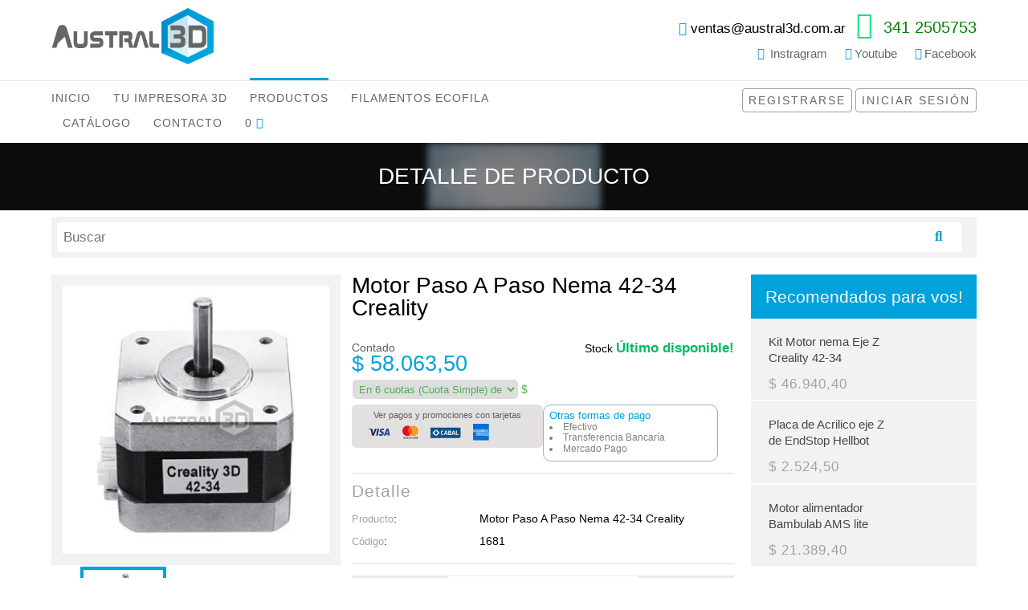

--- FILE ---
content_type: text/html; charset=UTF-8
request_url: https://austral3d.com.ar/productos/item/1681/Motor-Paso-A-Paso-Nema-42-34-Creality
body_size: 13901
content:
<!DOCTYPE html>
<html lang="es">
<head>
	<!-- Google Tag Manager -->
<script>(function(w,d,s,l,i){w[l]=w[l]||[];w[l].push({'gtm.start':
new Date().getTime(),event:'gtm.js'});var f=d.getElementsByTagName(s)[0],
j=d.createElement(s),dl=l!='dataLayer'?'&l='+l:'';j.async=true;j.src=
'https://www.googletagmanager.com/gtm.js?id='+i+dl;f.parentNode.insertBefore(j,f);
})(window,document,'script','dataLayer','GTM-PSHT4X8');</script>
<!-- End Google Tag Manager -->		<meta charset="UTF-8">
	<meta name="viewport" content="width=device-width, initial-scale=1">

	<link rel="apple-touch-icon" sizes="180x180" href="../../../img/favicon/apple-touch-icon.png">
	<link rel="icon" type="image/png" sizes="32x32" href="../../../img/favicon/favicon-32x32.png">
	<link rel="icon" type="image/png" sizes="16x16" href="../../../img/favicon/favicon-16x16.png">
	<!-- <link rel="manifest" href="../../../img/favicon/site.webmanifest"> -->
	<link rel="mask-icon" href="../../../img/favicon/safari-pinned-tab.svg" color="#3a3a3a">
	<link rel="shortcut icon" href="../../../img/favicon/favicon.ico">
	<meta name="apple-mobile-web-app-title" content="Austral3D">
	<meta name="application-name" content="Austral3D">
	<meta name="msapplication-TileColor" content="#3a3a3a">
	<meta name="msapplication-TileImage" content="../../../img/favicon/mstile-144x144.png">
	<meta name="msapplication-config" content="../../../img/favicon/browserconfig.xml">
	<meta name="theme-color" content="#3a3a3a">
	
	<link rel="stylesheet" href="../../../css/main.css">
	
	<link rel="manifest" href="../../../js/manifest.json">
	<script src="../../../js/jquery.js"></script>
	<script src="../../../js/main.js"></script>
	<script src="../../../js/modal.js"></script>  	<!-- Global site tag (gtag.js) - Google Analytics -->
	<script async src="https://www.googletagmanager.com/gtag/js?id=UA-126725509-1"></script>
	<script>
	  window.dataLayer = window.dataLayer || [];
	  function gtag(){dataLayer.push(arguments);}
	  gtag('js', new Date());

	  gtag('config', 'UA-126725509-1');
	</script>

		<!-- Global site tag (gtag.js) - Google Ads: 954025789 -->
	<script async src="https://www.googletagmanager.com/gtag/js?id=AW-954025789"></script>
	<script>
	  window.dataLayer = window.dataLayer || [];
	  function gtag(){dataLayer.push(arguments);}
	  gtag('js', new Date());

	  gtag('config', 'AW-954025789');
	</script>

	<!-- Google tag (gtag.js) -->
	<script async src="https://www.googletagmanager.com/gtag/js?id=G-HCVY7J7ZFH"></script>
	<script>
	  window.dataLayer = window.dataLayer || [];
	  function gtag(){dataLayer.push(arguments);}
	  gtag('js', new Date());

	  gtag('config', 'G-HCVY7J7ZFH');
	</script>

	<!-- Google tag (gtag.js) -->
	<script async src="https://www.googletagmanager.com/gtag/js?id=AW-954025789"></script>
	<script>
	  window.dataLayer = window.dataLayer || [];
	  function gtag(){dataLayer.push(arguments);}
	  gtag('js', new Date());

	  gtag('config', 'AW-954025789');
	</script>	<title>Austral 3D Rosario |  Motor Paso A Paso Nema 42-34 Creality</title>
	<!-- COMMON TAGS -->
<!-- Search Engine -->
<meta name="description" content="Motor paso a paso o Stepper motor. Usado en la impresora 3D Creality Ender 3 y Creality 3D Ender 3 Pro. Motor two Phase 42-34 RepRap.

Motor 42-34 u[...]">
<meta name="image" content="https://austral3d.com.ar/img/producto/producto_img/1681_2.jpg">
<!-- Schema.org for Google -->
<meta itemprop="name" content="Motor Paso A Paso Nema 42-34 Creality  $58.063,50">
<meta itemprop="description" content="Motor paso a paso o Stepper motor. Usado en la impresora 3D Creality Ender 3 y Creality 3D Ender 3 Pro. Motor two Phase 42-34 RepRap.

Motor 42-34 u[...]">
<meta itemprop="image" content="https://austral3d.com.ar/img/producto/producto_img/1681_2.jpg">
<!-- Facebook -->
<meta property="fb:pages" content="1207695885999790">
<meta property="fb:app_id" content="2819120578123508">
<!-- Twitter -->
<meta name="twitter:card" content="summary_large_image">
<meta name="twitter:site" content="@austral3d1">
<meta name="twitter:title" content="Motor Paso A Paso Nema 42-34 Creality  $58.063,50">
<meta name="twitter:description" content="Motor paso a paso o Stepper motor. Usado en la impresora 3D Creality Ender 3 y Creality 3D Ender 3 Pro. Motor two Phase 42-34 RepRap.

Motor 42-34 u[...]">
<meta name="twitter:image:src" content="https://austral3d.com.ar/img/producto/producto_img/1681_2.jpg">
<meta name="twitter:image" content="https://austral3d.com.ar/img/producto/producto_img/1681_2.jpg">
<meta name="twitter:creator" content="@austral3d1">
<meta name="twitter:url" content="https://twitter.com/austral3d1/">
<meta name="twitter:domain" content="https://www.austral3d.com.ar">
<!-- Open Graph general (Facebook, Pinterest & Google+) -->

<meta property="og:type"               content="article" />
<meta property="og:site_name" content="Austral 3D Rosario">
<meta property="og:locale" content="es_ES">

<meta property="og:title" content="Motor Paso A Paso Nema 42-34 Creality  $58.063,50">
<meta property="og:description" content="Motor paso a paso o Stepper motor. Usado en la impresora 3D Creality Ender 3 y Creality 3D Ender 3 Pro. Motor two Phase 42-34 RepRap.

Motor 42-34 u[...]">
<meta property="og:url" content="https://austral3d.com.ar/productos/item/1681/Motor-Paso-A-Paso-Nema-42-34-Creality">
<meta property="og:image" content="https://austral3d.com.ar/img/producto/producto_img/1681_2.jpg">
<meta property="product:brand" content="Austral 3D">
<meta property="product:availability" content="in stock">
<meta property="product:condition" content="new">
<meta property="product:price:amount" content="58.063,50">
<meta property="product:price:currency" content="ARS">
<meta property="product:retailer_item_id" content="1681">
<meta property="product:item_group_id" content="">
<meta property="product:google_product_category" content="Electronics > Print, Copy, Scan & Fax > 3D Printer Accessories">

<!-- Open Graph - Article -->
<meta propiedad="article:section" content="Social Media">
<meta propiedad="article:author" content="Austral 3D Rosario">
<meta propiedad="article:tag" content="Social Media">	<script>
	$(document).ready(function() {
		$('.itemCantidad').change(function(event) {
			var item_cantidad = parseInt($(this).val());
			var max = $(this).attr('max');
			var code = $(this).attr('id').split('_')[1];
			if ($.isNumeric(item_cantidad)) {
				if (item_cantidad <= 0) {
					$(this).val(1);
					absolute_cantidadAItem(code,$(this).val());
				}else{
					if (item_cantidad > max) {
						$(this).val(max);
						$('#max_unit_'+code).addClass('opacityFX');
						setTimeout(function() {$('#max_unit_'+code).removeClass('opacityFX');}, 1500);
						absolute_cantidadAItem(code,$(this).val());
					}else{
						absolute_cantidadAItem(code,$(this).val());
					}
				}
			}else{
				$(this).val(1);
				absolute_cantidadAItem(code,$(this).val());
			}
		});

		$('.number_cantidad').change(function(event) {
			var item_cantidad = parseInt($(this).val());
			var max = $(this).attr('max');
			var code = $(this).attr('id').split('_')[1];
			if ($.isNumeric(item_cantidad)) {
				if (item_cantidad <= 0) {
					$(this).val(1);
					absolute_cantidadAItem(code,$(this).val());
				}else{
					if (item_cantidad > max) {
						$(this).val(max);
						$('#max_unit_'+code).addClass('opacityFX');
						setTimeout(function() {$('#max_unit_'+code).removeClass('opacityFX');}, 1500);
						absolute_cantidadAItem(code,$(this).val());
					}else{
						absolute_cantidadAItem(code,$(this).val());
					}
				}
			}else{
				$(this).val(1);
				absolute_cantidadAItem(code,$(this).val());
			}
		});

		  $('.add_cantidad').click(function(event) {
		    var valor =parseInt($('.number_cantidad').attr('value'));  
		    var max = parseInt($(this).attr('max')); 
		    var inCart = parseInt($('.number_cantidad').attr('data-incart')); 
		    var check = valor+inCart+1;
		    // alert(check);
		    if (check > max) {
		        $('.producto_max_unit').addClass('opacityFX');
		         setTimeout(function() {$('.producto_max_unit').removeClass('opacityFX');}, 1500);
		    }else{
		      $('.number_cantidad').attr('value', valor+1); 
		    }
		  });


		  $('.remove_cantidad').click(function(event) {
		    var valor =parseInt($('.number_cantidad').attr('value',));  
		    if (valor>0) {
		      $('.number_cantidad').attr('value', valor-1); 
		    }
		    
		  });


		 // $('#checkOutNext').click(function(event) {
		 //  	event.preventDefault();
		 //  	var checkOutData  = $('#checkOutFastForm').serializeObject();
		 //  	// console.log(checkOutData);
		// 	$.ajax({
		// 	    data: {checkOutData},
		// 	    type: 'post',
		// 	    dataType: "json",
		// 	    url: '../../../carrito/ValidateDatosCompraFast',
		// 	})
		// 	 .done(function(data) {
		// 	 	console.log(data.responseText);
		// 	 	if (data.state == true) {	
		// 	 		$('#checkOutFastForm').submit();
		// 	 	}else{
		// 	 		notificacion(data.notification, 'error', 0,99);
		// 	 	}
		// 	 	console.log(data);
		// 	 })
		// 	 .fail(function(data) {console.log(data.responseText);})
		 // });

		$('#checkOutNext').click(function(event) {
			event.preventDefault();

			// Validar si el CAPTCHA fue resuelto
			if (grecaptcha.getResponse() === '') {
				notificacion('Por favor marcá el captcha para continuar.', 'error', 0, 99);
				return;
			}

			var checkOutData  = $('#checkOutFastForm').serializeObject();

			$.ajax({
			    data: {checkOutData},
			    type: 'post',
			    dataType: "json",
			    url: '../../../carrito/ValidateDatosCompraFast',
			})
			.done(function(data) {
				if (data.state === true) {
					$('#checkOutFastForm').submit(); // Acá se hace POST a `actionFinalizar`
				} else {
					notificacion(data.notification, 'error', 0, 99);
				}
			})
			.fail(function(data) {
				console.log(data.responseText);
			});
		});

		$('#checkOutFinish').click(function(event) {
			event.preventDefault();

			// Validar si el CAPTCHA fue resuelto
			if (grecaptcha.getResponse() === '') {
				notificacion('Por favor marcá el captcha para continuar.', 'error', 0, 99);
				return;
			}

			var checkOutData  = $('#checkOutFastForm').serializeObject();

			$.ajax({
			    data: {checkOutData},
			    type: 'post',
			    dataType: "json",
			    url: '../../../carrito/finalizar',
			})
			.done(function(data) {
				if (data.state === true) {
					$('#checkOutFastForm').submit(); // Acá se hace POST a `actionFinalizar`
				} else {
					notificacion(data.notification, 'error', 0, 99);
				}
			})
			.fail(function(data) {
				console.log(data.responseText);
			});
		});

	});
	
function quitar_carrito(codigo){

	$.ajax({
	    data: {codigo: codigo},
	    type: 'post',
	    dataType: "json",
	    url: '../../../carrito/quitar',
	})
	 .done(function(data) {
	 	console.log(data);
	 	if (data.state == true) {
	 		cartUpdate();
	 		$('#item-cart_'+codigo).hide('fast', function(){ $('#item-cart_'+codigo).remove(); });

	 		if (data.notification.length >0) {
	 			$('.items-cart').html('<div class="item-cart">'+data.notification+'</div>');
	 		}

	 	}
	 })
	 .fail(function(data) {console.log(data)})
}

function cartUpdate(){
	$.ajax({type: 'post',data: {token: "A2432"},dataType: "json",url: '../../../carrito/CartInfo',})
	 .done(function(data) {
 		$('.carritoItems').html(data.total_units);
 		$('#total_desc').html(data.total_desc);
 		$('#carrito_total').html(data.total_price);
	 })
	 .fail(function(data) {console.log(data);console.log('fail cart update');});
}

function cantidad_minus(codigo){
	var item_cantidad = $('#cantidad_'+codigo).val();
	var item_add_cantidad = parseInt(item_cantidad)-1;

	if ($('#cantidad_plus_'+codigo).hasClass('btn-fx-4')) {
		$('#cantidad_plus_'+codigo).removeClass('btn-fx-4');
	}


	if (item_add_cantidad > 0) {
		$('#cantidad_'+codigo).val(item_add_cantidad);
		subtract_cantidadAItem(codigo,1);
	}else{
		$('#cantidad_minus_'+codigo).addClass('btn-fx-4');
	}

	if (item_add_cantidad === 1) {
		$('#cantidad_minus_'+codigo).addClass('btn-fx-4');
	}
}

function cantidad_plus(codigo){
	$.ajax({
	    data: {codigo: codigo},
	    type: 'post',
	    dataType: "json",
	    url: '../../../carrito/stock',
	})
	 .done(function(data) {
	 	if (data.state == true) {	
			var item_cantidad = $('#cantidad_'+codigo).val();
			var item_add_cantidad = parseInt(item_cantidad)+1;
			var cantidad_check_tem = parseInt(item_add_cantidad)+1;


			if ( parseInt(item_add_cantidad) ===  parseInt(data.im)) {
				$('#cantidad_plus_'+codigo).addClass('btn-fx-4');
			}


			if ($('#cantidad_minus_'+codigo).hasClass('btn-fx-4')) {
				$('#cantidad_minus_'+codigo).removeClass('btn-fx-4');
			}

			if (item_add_cantidad <= data.im) {
				$('#cantidad_'+codigo).val(item_add_cantidad);
				add_cantidadAItem(codigo,1);
			}else{
				$('#cantidad_plus_'+codigo).addClass('btn-fx-4');
				$('#max_unit_'+codigo).addClass('opacityFX');
				setTimeout(function() {$('#max_unit_'+codigo).removeClass('opacityFX');}, 1500);
			}

	 		 
	 	}
	 })
	 .fail(function( data ) {console.log(data)});
}

function add_cantidadAItem(codigo, cantidad){

	$.ajax({
	    data: {codigo: codigo, itemCantidad: cantidad, itemCantidadAccion: 'add'},
	    type: 'post',
	    dataType: "json",
	    url: '../../../carrito/ItemCantidad',
	})
	 .done(function(data) {
	 	console.log(data);
	 	console.log('add_cantidadAItem');
	 	if (data.state == true) {
			cartUpdate();
	 		$('#subtotal_'+codigo).html(data.sub_total);
	 	}else{
	 		notificacion(data.notification, 'error', 0,99);
	 	}
	 	
	 })
	 .fail(function( data ) {
	 	console.log(data.responseText);
	 	console.log('fail add_cantidadAItem');
	});
}

function subtract_cantidadAItem(codigo, cantidad){

	$.ajax({
	    data: {codigo: codigo, itemCantidad: cantidad, itemCantidadAccion: 'subtract'},
	    type: 'post',
	    dataType: "json",
	    url: '../../../carrito/ItemCantidad',
	})
	 .done(function(data) {
	 	if (data.state == true) {
			cartUpdate();
	 		$('#subtotal_'+codigo).html(data.sub_total);
	 	}
	 	
	 })
	 .fail(function( data ) {

	});
}

function absolute_cantidadAItem(codigo, cantidad){

	$.ajax({
	    data: {codigo: codigo, itemCantidad: cantidad, itemCantidadAccion: 'absolute'},
	    type: 'post',
	    dataType: "json",
	    url: '../../../carrito/ItemCantidad',
	})
	 .done(function(data) {
	 	if (data.state == true) {
			cartUpdate();
	 		$('#subtotal_'+codigo).html(data.sub_total);
	 	}
	 	
	 })
	 .fail(function( data ) {
	 	console.log(data);
	});
}

function add_carrito(codigo){
	$.ajax({
	    data: {codigo: codigo},
	    type: 'post',
	    dataType: "json",
	    url: '../../../carrito/AddProducto',
	})
	 .done(function(data) {
	 	if (data.state == true) {
	 		$('.carritoItems').html(data.total_units);
	 		if ($('#carritoIcon').hasClass('cart-active')) {

	 		}else{
	 			$('#carritoIcon').addClass('cart-active');
	 			$('#carrito_icon a').addClass('cart-active');
	 		}

	 		$('#carrito_icon').removeClass('cart-indicador-noShow');

	 		if ($('#btn_cart_'+codigo).length) {
	 			$('#btn_cart_'+codigo).addClass('boton-cart-active');
	 			setTimeout(function() {$('#btn_cart_'+codigo).removeClass('boton-cart-active');}, 400);
	 		}
	 		
	 	}else{
	 		console.log(data.notification + ' de '+ codigo);

	 		if ($('#btn_cart_'+codigo).length) {
	 			$('#btn_cart_'+codigo).addClass('boton-cart-max');
	 			setTimeout(function() {$('#btn_cart_'+codigo).removeClass('boton-cart-max');}, 300);
	 		}
	 		
	 	}
	 })
	 .fail(function( data ) {console.log('fail add carrito'); console.log(data);});
}


function add_cart(codigo){
	$.ajax({
	    data: {codigo: codigo},
	    type: 'post',
	    dataType: "json",
	    url: '../../../carrito/stock',
	})
	 .done(function(data) {
	 	console.log(data);
	 	if (data.state == true) {	
			var cantidadInput = $('#cantidad_detail_'+codigo).val();//cantidad a agregar
			var cantidadTotal = parseInt(data.stock_in)+ parseInt(cantidadInput);//total de cantidades resultante

			// alert(cantidadInput+':'+cantidadTotal);

			if ( parseInt(cantidadTotal) ===  parseInt(data.im)) {
				$('#addCart_'+codigo).addClass('btn-fx-4');
			}


			if (cantidadTotal <= data.im) {

				// alert('pasando');
				if ( $('#addCart_'+codigo).hasClass('btn-fx-4')) {
					$('#addCart_'+codigo).removeClass('btn-fx-4');
				}

				add_cantidadAItem(codigo,parseInt(cantidadInput));
			}else{
				$('#addCart_'+codigo).addClass('btn-fx-4');
				$('#max_unit_'+codigo).addClass('opacityFX');
				setTimeout(function() {$('#max_unit_'+codigo).removeClass('opacityFX');}, 1500);
			}

	 		 /* indicador carrito*/
	 		$('.carritoItems').html(data.total_units);
	 		if ($('#carritoIcon').hasClass('cart-active')) {

	 		}else{
	 			$('#carritoIcon').addClass('cart-active');
	 			$('#carrito_icon a').addClass('cart-active');
	 		}

	 		$('#carrito_icon').removeClass('cart-indicador-noShow');

	 		if ($('#btn_cart_'+codigo).length) {
	 			$('#btn_cart_'+codigo).addClass('boton-cart-active');
	 			setTimeout(function() {$('#btn_cart_'+codigo).removeClass('boton-cart-active');}, 400);
	 		}
	 		/* fin indicador carrito*/
	 	}
	 })
	 .fail(function( data ) {console.log('error');console.log(data)});
}

function cancelar_compra(){
	$.ajax({
		url: '../../../carrito/cancelar',
		type: 'post',
		dataType: 'json',
		data: {cancel: 'cancel'},
	})
	.done(function(response) {

		console.log("success");
		console.log(response);
		if (response.state === true) {
			location.reload();
		}else{
			notificacion(data.notification, 'error', 0,99);
		}
	})
	.fail(function(response) {
		console.log("error");
	})
	.always(function() {
		console.log("complete");
	});
	
}

function ok_disponibilidad(code){
	$.ajax({
		url: '../../../carrito/stockDis',
		type: 'post',
		dataType: 'json',
		data: {code: code},
	})
	.done(function(response) {
		console.log(response);
		if (response.state === true) {
			// location.reload();
			$('#notificacion_display_'+code).hide('fast');
		}else{
			notificacion(data.notification, 'error', 0,99);
		}
	})
	.fail(function(response) {
		console.log(response);
	})
	.always(function() {
		console.log("complete");
	});

}

</script>
	<script title="mobbex">
	function togglePlanDataList(button) {
	    const planBox = button.closest('.planbox');
	    const planDataList = planBox.nextElementSibling;

	    if (planBox.classList.contains('open')) {
	        planDataList.style.maxHeight = null;
	        planBox.classList.remove('open');
	        button.classList.remove('open');
	    } else {
	        planDataList.style.maxHeight = planDataList.scrollHeight + 'px';
	        planBox.classList.add('open');
	        button.classList.add('open');
	    }
	}

	function togglePlanpago(titleElement) {
	    const allPlapagotypes = document.querySelectorAll('.plapagotype');
	    const currentPlapagotype = titleElement.closest('.plapagotype');
	    const allPlanTitles = document.querySelectorAll('.planTitle');

	    if (currentPlapagotype) {
	        const contenedorMedios = currentPlapagotype.querySelector('.contenedorMedios');

	        if (contenedorMedios) {
	            const isExpanded = contenedorMedios.classList.contains('expanded');

	            // Restablecer todos los contenedores y planTitles
	            allPlapagotypes.forEach(plapagotype => {
	                const otherContenedorMedios = plapagotype.querySelector('.contenedorMedios');
	                if (otherContenedorMedios) {
	                    otherContenedorMedios.classList.remove('expanded');
	                }
	            });

	            allPlanTitles.forEach(planTitle => {
	                planTitle.classList.remove('planTitleActive');
	            });

	            // Expande o colapsa el contenedor actual
	            if (!isExpanded) {
	                contenedorMedios.classList.add('expanded');
	            }

	            // Añadir la clase .planTitleActive en los otros .planTitle si se expandió
	            if (!isExpanded) {
	                allPlanTitles.forEach(planTitle => {
	                    const parentPlapagotype = planTitle.closest('.plapagotype');
	                    if (parentPlapagotype !== currentPlapagotype) {
	                        planTitle.classList.add('planTitleActive');
	                    }
	                });
	            }
	        }
	    }
	}

	function mediosPago(importe) {
		$.ajax({
			url: '../../../mobbex/GetPlanesdePago',
			type: 'POST',
			dataType: 'html',
			data: {importe: importe},
	    	beforeSend: function(result){
			    $('#loading').show();
	    	}
		})
		.done(function(response) {
			console.log("success");
			modalActive(response);
		})
		.fail(function() {
			console.log("error");
		})
		.always(function() {
			$('#loading').hide();
			console.log("complete");
		});
	}

	function getPlantes(importe){
		var planes;

		$.ajax({
			url: '../../../mobbex/GetPlanAhora',
			type: 'POST',
			dataType: 'json',
			data: {importe: importe},
		})
		.done(function(response) {
			generarOptionPlanes(response);
			console.log("success");
		})
		.fail(function(response) {
			console.log("error");
			console.log(response);
		})
		.always(function(response) {
			console.log("complete");
			console.log(response.responseText);
		});
		
		return planes;
	}

	function generarOptionPlanes(planes) {
		$('#ahoraSelect').html('');

		var selected;
		var numero;
		var numeroFormateado;
		var adicionalInfo = '';

		$.each(planes, function(key, plan) {
				numero = plan.monto;
				numeroFormateado = numero.toLocaleString('es-ES', { style: 'currency', currency: 'ARS' });

				adicionalInfo = '';

				if(plan.cuotas == 6){
					var selected = 'selected';
					$('#ahora_plan_precio').html(numeroFormateado);
					adicionalInfo = '(Cuota Simple)';
				}else{
					selected = '';
				}

				if(plan.cuotas == 3){
					adicionalInfo = '(Cuota Simple)';
				}

				$('#ahoraSelect').append('<option value="'+numeroFormateado+'" '+selected+'>En '+plan.cuotas+' cuotas '+adicionalInfo+' de </option>');
		});

	}





</script>	<script>
		$(document).ready(function() {		
		   	$('#mensaje_producto').submit(function(event) {
		   		event.preventDefault();
		   		sendMensaje();
		   	});
		});

	   function sendMensaje(){
	   	var dato = $('#mensaje_producto').serializeArray();
			var form_data = new FormData();  
			form_data = dato;

	   		$.ajax({
	   			url: '../../../Mail/MailSend',
	   			type: 'POST',
	   			dataType: 'json',
	   			data: form_data,
		    	beforeSend: function(result){
				    $('#loading').show();
		    	}
	   		})
	   		.done(function(data) {
				 if (data !== true) {
				 	notificacion('Error', 'alerta', 0,99);
				 }else{
					notificacion('Tu mensaje ah sido enviando, te responderemos lo antes posible', 'exito', 0,99);
					$('#mensaje_producto').trigger("reset");
				 }
	   		})
	   		.fail(function() {
	   			// console.log("error");
	   			notificacion('Error inesperado', 'error', 0,99);
	   		})
	   		.always(function(response) {
	   			console.log(response);
	   			$('#loading').hide();
	   		});
	   		
	   }
	</script>
<!-- Facebook Pixel Code -->
<script>
  !function(f,b,e,v,n,t,s)
  {if(f.fbq)return;n=f.fbq=function(){n.callMethod?
  n.callMethod.apply(n,arguments):n.queue.push(arguments)};
  if(!f._fbq)f._fbq=n;n.push=n;n.loaded=!0;n.version='2.0';
  n.queue=[];t=b.createElement(e);t.async=!0;
  t.src=v;s=b.getElementsByTagName(e)[0];
  s.parentNode.insertBefore(t,s)}(window, document,'script',
  'https://connect.facebook.net/en_US/fbevents.js');
  fbq('init', '243470383712905');
  fbq('track', 'PageView');
  fbq('track', 'ViewContent');
  fbq('track', 'AddToCart');
</script>
<noscript><img height="1" width="1" style="display:none"
  src="https://www.facebook.com/tr?id=243470383712905&ev=PageView&noscript=1"
/></noscript>
<!-- End Facebook Pixel Code -->

<!-- Event snippet for Website sale conversion page -->
<script>
  gtag('event', 'conversion', {
      'send_to': 'AW-954025789/NBGDCK25_6ADEL2O9cYD',
      'transaction_id': ''
  });
</script>

<style>
	.btn-payments{
    border: none;
    background: #e3e0e0;
    font-size: 0.9em;
    padding: 0.5em;
    border-radius: 6px;
    color: #333;
    letter-spacing: 0px;
    font-family: sans-serif;
    text-transform: inherit;
	}

	.btn-payments:hover{
	    color: blue;
	    transform: scale(0.95, 0.95);
	    transition: 0.3s;
	    cursor: pointer;
	}

	.btn-payments:active{
	    background: #346f86;
	    color: white;
	    transform: scale(0.90, 0.90);
	    transition: 0.1s;
	}

	.producto_cuotas{
    color: #4caf50;
    padding: 0.5em 0.1em;
	}

	.producto-medios-de-pago-card-list{
	    display: flex;
	    justify-content: space-evenly;
	    align-items: center;
	}

	.producto-medios-de-pago-card-list>li{
		
	}

	.producto-medios-de-pago-card-list>li>img{
		max-width: 100%;
	    max-height: 1.6em;
	}

	.producto-medios-de-pago-title {
	    font-family: sans-serif;
	    color: #5f5f5f;
	    font-size: 0.9em;
	    text-align: center;
	    margin-bottom: 0.5em;
	}

	#ahoraSelect{
    border: 1px solid #dbdbdb;
    color: #4caf50;
    border-radius: 5px;
    font-size: 0.95em;
    outline: none;
    padding: 0.2em;
	}

	.cuotas_info{
		text-decoration: none;
		cursor: help;
	}

	.resumen_des{
	  color: #4e4e4e;
    text-rendering: optimizeLegibility;
    line-height: 1.3;
    text-align: justify;
	}

	.producto-price-principal-text {
	    color: #5f5f5f;
	    font-size: 1em;
	    font-family: 'austral-f1-light', sans-serif;
	}

	.codigo_ui{
		color: #00a2dc;
	    margin-left: 0.5em;
	}

	.btn_ui{
		display: flex;
    justify-content: end;
	}

	.single_producto_info .stock>span {
			font-size: 1.2em;
	    font-weight: bold;
	    color: #00e676;
	}

	.pulso_fx{
			animation: pulso 0.8s infinite linear alternate-reverse;
	}

	@keyframes pulso {
		from {
			color: black;
		}

		to{
			color: #00e676;
		}
	}

	.otras_formas{
		border: 1px solid #93b2bd;
    padding: 0.5em;
    border-radius: 10px;
	}


	.otras_formas small{
		    margin-left: 1.25em;
	}
	

	.otras_formas h3{
		margin-bottom: 0.2em;
    font-size: 0.9em;
    color: #00a2dc;
	}
	.otras_formas>ul{
		
	}
	.otras_formas>ul>li{
		list-style: disc;
    font-size: 0.85em;
    color: grey;
    list-style-position: inside;
    margin-bottom: 0.2em;
	}

	.producto_medios_depago{
		margin-bottom: 1em;
	}

	.single_producto_galery>ul {
	    max-height: 8.5em;
	}

	.single_producto_galery {
		margin-bottom: 1em;
	}

	.billetera{
		border: 1px solid #e9e2e2;
    padding: 0.5em;
    list-style: none;
    display: flex;
    flex-flow: column;
    justify-content: center;
    align-items: center;
    border-radius: 10px;
	}
</style>

<script>
		$(document).ready(function() {
			getPlantes('58063.5');
			$('#ahoraSelect').change(function(event) {
				$('#ahora_plan_precio').html($(this).val());
			});
		});
</script>

</head>
<body>
<!-- Google Tag Manager (noscript) -->
<noscript><iframe src="https://www.googletagmanager.com/ns.html?id=GTM-PSHT4X8"
height="0" width="0" style="display:none;visibility:hidden"></iframe></noscript>
<!-- End Google Tag Manager (noscript) --><nav class="col_12 nav-cont layer-3">
	<div class="col_12 ss-show no-padding">
										<ul class="topper-header">
											<li><a href="../../../home" class="logo ss-show"><img src="../../../img/logos/logo-a.png" alt="austral3d"></a></li>
											<li class="cart"><a href="../../../carrito"><span class="carritoItems"> 0 </span> <i class="fas fa-shopping-cart"></i></a></li>
											<li><span class="whatsapp"><a target="_blank" href="https://wa.me/5493412505753"><i class="fab fa-whatsapp"></i></a></span></li><li><a href="../../../account">Iniciar Sesión</a></li>
			<li class="ss-h"><a href="../../../account/registro">Registrarce</a></li>	
											<li class="bars-menu ss-show">					
												<button type="button" id="res-menu-icon"><i id="bars-menu" class="fas fa-bars"></i></button>
											</li>
										</ul>
									</div>
	<div class="col_12 nav ss-h">
		<div class="row">
			<div class="col_6 logo-container">
				<div class="col_12">
					<a href="../../../home" class="logo ss-h"><img src="../../../img/logos/logo.png" alt="austral3d"></a>
					<a href="../../../home" class="logo ss-show"><img src="../../../img/logos/logo-a.png" alt="austral3d"></a>
				</div>
				<div class="col_12 ss-show">					
					<button type="button" id="res-menu-icon"><i class="fas fa-bars"></i></button>
				</div>
			</div>
			<div class="col_6 ss-h">
				<div class="col_12 contact-info">
					<address>
						<p>
							<span><i class="fas fa-envelope-square"></i> ventas@austral3d.com.ar</span> 
							<span class="whatsapp"><a target="_blank" href="https://wa.me/5493412505753"><i class="fab fa-whatsapp"></i> 341 2505753</a></span>
						</p>
					</address>
				</div>
				<div class="col_12 social-networks">
					<p>
						<span><a href="https://www.instagram.com/austral.3d/" target="_blank"><i class="fab fa-instagram"></i> Instragram</a></span>
						<span><a href="https://www.youtube.com/channel/UCSSBh6jtVvVtHHYiVkSTpdg" target="_blank"><i class="fab fa-youtube"></i>Youtube</a> </span>
						<span><a href="https://www.facebook.com/austral3d.com.ar/" target="_blank"><i class="fab fa-facebook-square"></i>Facebook</a> </span>
					</p>
				</div>
			</div>
		</div>
	</div>
	<div class="col_12">
		<div class="row">
					<span class="menu-container" id="menu-container">
			<div class="col_7 menu">
					<ul class="menu-ul">
						<li><a class="" href="../../../home">Inicio</a></li>
						<li><a class="" href="../../../productos?filter=Impresoras-3D_3">Tu Impresora 3D</a></li>
						<li><a class="active" href="../../../Productos">Productos</a></li>
						<!-- <li><a class="" href="../../../Cursos">Cursos</a></li> -->
						<li><a class="#ACTIVE-ecofila#" href="../../../productos/?rows=64&search=filamento_ecofila">Filamentos Ecofila</a></li>
						
						<!-- <li><a class="" href="../../../Nosotros">Nosotros</a></li> -->
						<li><a class="" href="../../../Catalogo" title="Catálogo Completo">Catálogo</a></li>
						<li><a class="" href="../../../Contacto">Contacto</a></li>
						
						<li class="cart"><a class=" " href="../../../carrito" id="carritoIcon"><span class="carritoItems"> 0 </span> <i class="fas fa-shopping-cart"></i></a></li>
					</ul>
			</div>
		</span>
			<div class="option-user-menu col_5 text-right ss-h right"><a class="btn-5 margin-top" href="../../../account/registro">Registrarse</a>
							  <a class="btn-5 margin-top" href="../../../account">Iniciar Sesión</a></div>
		</div>
	</div>
</nav>
<div class="notificacion-area">
</div>
<div id="loading">
	<div class="loading">
		<div class="loading-img">
			<img src="../../../img/elements/loading.gif" alt="Cargando">
		</div>
	</div>
</div><header class="col_12 headerSection videoHeader">
	<video id="video" src="../../../video/videoHeader.mp4" muted="" loop="" autoplay="" poster="../../../video/2.jpg"></video>

	<div class="row">
		<div class="col_12">			
			<div class="headerHT">
				<h1 id="Top">Detalle de Producto</h1>
			</div>
		</div>
	</div>
</header><div class="row">
	<div class="col_12">
		<form action="../../../productos" class="col_12 margin-top buscar" id="buscar">
		  <div class="col_12 input_search right pad-right">
			<input type="search" name="search" placeholder="Buscar" id="inputBuscar" select="" value="">
			<span><i class="fas fa-search"></i></span>
		  </div>
		</form>
	</div>
</div>
<section class="col_12 producto_single">
		<div class="row">
			<div class="col_9">	
				<div class="col_5 single_producto">
					<div class="col_12 single_producto_unit">
						
										  <img onclick="producto_imgPreview('../../../img/producto/producto_img/1681_2.jpg')" src="../../../img/producto/producto_img/1681_2.jpg" alt="Motor Paso A Paso Nema 42-34 Creality"> 
														</div>
					<div class="single_producto_galery_container col_12">
						<span id="prev_galery">	
							<i class="far fa-arrow-alt-circle-left"></i>
						</span>
						<div class=" single_producto_galery">
							<ul class="col_12 miniaturas_galery" style="width: 706.2px;">
								

											  <li class="miniaturaActive" style="width: 107.188px;"><img src="../../../img/producto/producto_thumb/thumb_1681_2.jpg" alt="" rel="../../../img/producto/producto_img/1681_2.jpg"></li>
																	</ul>
						</div>
						<span id="next_galery">
							<i class="far fa-arrow-alt-circle-right"></i>
						</span>
					</div>
				</div>
				<article class="col_7 single_producto_info">
					<div class="col_12 div_single_producto">
						<div class="col_12"><h1>Motor Paso A Paso Nema 42-34 Creality</h1></div>

						<div class="col_12">

							<div class="col_7">
								<div class="col_12 producto-price-principal-text">
									<p>Contado</p>
								</div>
								<div class="col_12 price">
									<span class="col_12">$ 58.063,50</span>
									<span class="col_12 saleOff ">$ 58.063,50</span>
								</div>
								<div class="col_12 producto_cuotas">
										<select name="planAhora" id="ahoraSelect">
											<option value="ahora12">En 6 cuotas (Cuota Simple) de</option>
										</select>
										$ <abbr class="cuotas_info" title="Con tarjeta Bancarizadas"><span id="ahora_plan_precio"></span></abbr>
								</div>
							</div>
														<div class="col_5">
								<div class="col_12 stock t-right">Stock 
									<span  class="pulso_fx" >Último disponible!</span>							
								</div>
							</div>

						</div>
						<div class="col_12">
							<div class="col_6">
																<div class="col_12 producto_medios_depago">
									<button class="btn-payments" onclick="mediosPago('58063.50')">
										<div class="col_12 producto-medios-de-pago-title">
											<h4>Ver pagos y promociones con tarjetas</h4>
										</div>
										<div class="col_12 producto-medios-de-pago-body">
												<ul class="producto-medios-de-pago-card-list">
													<li><img src="../../../img/payments/visa.svg" alt=""></li>
													<li><img src="../../../img/payments/mastercard.svg" alt=""></li>
													<li><img src="../../../img/payments/cabal.svg" alt=""></li>
													<li><img src="../../../img/payments/amex.svg" alt=""></li>
													<li><img src="../../../img/payments/maestro.svg" alt=""></li>
													<li><img src="../../../img/payments/naranja.svg" alt=""></li>
													<li></li>
												</ul>
										</div>
									</button>
								</div>
							</div>

							<div class="col_6" style="display: flex;justify-content: right;">
								<div class="col_11 otras_formas">
									<h3>Otras formas de pago</h3>
									<ul>
										<li>Efectivo</li>
										<li>Transferencia Bancaría</li>
										<li>Mercado Pago</li>
										<!-- <li class="billetera">Billetera Santa Fe <br><small>(20% reintegro, Lunes, Martes y Miércoles)</small></li> -->
										<!--<li class="billetera">Consulta por promociones con tarjetas Santander <br><small>(de crédito Visa o MasterCard)</small></li> -->
									</ul>
								</div>
							</div>
						</div>
					</div>
					<div class="col_12 detail div_single_producto">
																<h2>Detalle</h2>

										<div class="col_4"><span>Producto</span>:</div>
										<div class="col_8">Motor Paso A Paso Nema 42-34 Creality</div>

										<div class="col_4"><span>Código</span>: </div>
										<div class="col_8">1681</div>
									

					</div>
							<div class="col_12 add_cart_btn">
							<button class="col_3 btn-4 btn-fx-1 remove_cantidad" id="cantidad_minus_1681">
								<i class="fas fa-minus"></i>
							</button>
							<input class="col_6 number_cantidad" type="text" name="cantidad" min="1" max="1" step="1" required="" value="1"  id="cantidad_detail_1681" data-inCart="0" >
							<button class="col_3 btn-4 btn-fx-1 add_cantidad" id="cantidad_plus_1681" max="1">
								<i class="fas fa-plus"></i>
							</button>
							<span class="producto_max_unit col_12 textNormal" id="max_unit_1681">Máximo de unidades disponibles!<span>
						</div>
						<div class="col_12 buyBtn btn_ui">
							<button type="button" class="btn-2 btn-fx-1 btn-add-carrito" onclick="add_cart('1681')" id="addCart_1681" ><i  class="fas fa-cart-plus"></i> Agregar al Carrito </button>
						</div>
	 				</article>
			
				<div class="col_12 single_producto_des">
					<ul class="single_producto_des_tab">
						<li><a href="#descripcion">Descripción</a></li>
						<li><a href="#especificaciones">Especificaciones</a></li>
						<!-- <li><a href="#videos">Videos</a></li> -->
					</ul>
					
					<div id="descripcion" class="col_12 tabs">
						<div class="col_12 tab_1">
							<h1>Descripción</h1>

							Motor paso a paso o Stepper motor. Usado en la impresora 3D Creality Ender 3 y Creality 3D Ender 3 Pro. Motor two Phase 42-34 RepRap.<br />
<br />
Motor 42-34 usado para los ejes X,Y,Z.						</div>
						<div id="especificaciones" class="col_12 tab_2">
							<h1>Especificaciones</h1>
								- Marca: Creality 3D<br />
- Nombre del artículo: RepRap 42-34 Stepper motor<br />
- Número de artículo: 42-34<br />
- Ángulo de paso: 1.8 grados<br />
- Voltaje nominal: 4.83V<br />
- Intensidad: 1.5 (A)<br />
- Velocidad nominal: 1-1000 (rpm)<br />
- Par nominal: 0.4 (NM)<br />
- Temperatura trabajo: -20 ℃ ~ + 50 ℃<br />
- Longitud: 34 mm						

						</div>
					</div>
				</div>

			</div>

			<aside class="col_3 aside_productos">
		
					<div class="col_12 new_producto">
						<h1>Recomendados para vos!</h1>
						<a href="../../../productos/item/2328/Kit-Motor-nema-Eje-Z-Creality-42-34">
							<div class="col_12 new_producto_item">
								<div class="col_4 new_producto_item_img">
									<img src="../../../img/producto/producto_thumb/thumb_2328_1.jpg" alt="">
								</div>
								<div class="col_8 new_producto_item_info">
									<h1>Kit Motor nema Eje Z Creality 42-34</h1>
									<h2 class="new_producto_item_price">
										<span>$ 46.940,40</span>
										<span class="">$ 46.940,40</span>
									</h2>
								</div>
							</div>
						</a>
							
						<a href="../../../productos/item/1741/Placa-de-Acrilico-eje-Z-de-EndStop-Hellbot">
							<div class="col_12 new_producto_item">
								<div class="col_4 new_producto_item_img">
									<img src="../../../img/producto/producto_thumb/thumb_1741_1.jpg" alt="">
								</div>
								<div class="col_8 new_producto_item_info">
									<h1>Placa de Acrilico eje Z de EndStop Hellbot</h1>
									<h2 class="new_producto_item_price">
										<span>$ 2.524,50</span>
										<span class="">$ 2.524,50</span>
									</h2>
								</div>
							</div>
						</a>
							
						<a href="../../../productos/item/1541/Motor-alimentador-Bambulab-AMS-lite">
							<div class="col_12 new_producto_item">
								<div class="col_4 new_producto_item_img">
									<img src="../../../img/producto/producto_thumb/thumb_1541_1.jpg" alt="">
								</div>
								<div class="col_8 new_producto_item_info">
									<h1>Motor alimentador Bambulab AMS lite</h1>
									<h2 class="new_producto_item_price">
										<span>$ 21.389,40</span>
										<span class="">$ 21.389,40</span>
									</h2>
								</div>
							</div>
						</a>
							
					</div>			</aside>

		</div>
</section>
	<div class="previewGalery" onclick="producto_imgPreviewClose()">
 	<div class="previewImg">
		<div class="previewGaleryClose">
			<i class="fas fa-times-circle"></i>
		</div>
		<div id="img-container" title="Vista previa Producto">
		</div>
	</div>
</div>
<div id="modal"></div>
	<footer>
				<div class="footer col_12">
			<div class="row registro">
				<form class="col_12 austral-form-reg" action="../../../account/registro" method="get">
					<h1>Regístrate 	<small>Accede a descuentos, promociones y novedades</small></h1>


					<div class="col_4">
						<label for="nombre">Nombre</label>
						<input type="text" name="nombre">
					</div>
					<div class="col_4">
						<label for="email">E-mail</label>
						<input type="email" name="email">
					</div>
					<div class="col_4 t-right">
						<button type="submit" class="col_10 btn-3 btn-fx-3 padding right">Registrarse!</button>
					</div>
				</form>
			</div>
		</div>
		<div class="col_12 sitemap">
			<div class="row">			
				<div class="col_5 contact-footer">
					<h1>Contacto</h1>

					<address>
						<i class="fas fa-map-marker-alt"></i> Rosario, Santa Fe - Argentina <br>
						<i class="fas fa-phone"></i> +549 341 250 57 53<br>
						<i class="far fa-envelope"></i> ventas@austral3d.com.ar <br>
						<i class="fas fa-map-marker-alt"></i> 3 de Febrero 2432 <br>
						<i class="far fa-clock"></i> Lunes a Viernes de 10:00 a 18:00hs Sábados de 10:00 a 14:00hs
					</address>
						
				</div>
				<div class="col_4">
					<h1>Productos</h1>
					<ul class="productos-footer listStyleOne">
						<li><a href="../../../productos?filter=Impresoras-3D_3">Impresoras 3D</a></li>
						<li><a href="../../../productos?filter=Filamentos-3D_2">Filamentos 3D</a></li>
						<li><a href="../../../productos?filter=Arduino_1">Arduino, Robótica, Domótica</a></li>
						<li><a href="../../../productos?filter=Accesorios-y-Repuestos_4">Repuestos y Accesorios</a></li>
						<!-- <li><a href="">Insumos de computación</a></li> -->
					</ul>
				</div>
<!-- 				<div class="col_4">
					<h1>Servicios</h1>
					<ul class="servicios-footer listStyleOne">
						<li><a href="">Cursos de Capacitación</a></li>
						<li><a href="">Trabajos en Impresión 3D</a></li>
						<li><a href="">Servicio Técnico para Impresoras 3D</a></li>
						<li><a href="">Contenido exclusivo para Nuestros Clientes</a></li>
					</ul>
				</div> -->
				<div class="col_3">
					<h1>Seguinos</h1>
					<ul class="social-footer">
						<li><a href="https://wa.me/5493412505753" target="_blank" title="¿Consultas, Hablamos?"><i class="fab fa-whatsapp"></i></a></li>
						<li><a href="https://www.instagram.com/austral.3d/"  target="_blank" title="Seguinos en Instagram"><i class="fab fa-instagram"></i> </a></li>
						<li><a href="https://www.facebook.com/austral3d.com.ar/" target="_blank" title="Seguinos en Facebook"><i class="fab fa-facebook-square"></i></a></li>
						<li><a href="https://www.youtube.com/channel/UCSSBh6jtVvVtHHYiVkSTpdg" target="_blank" title="Suscribíte a nuestro canal"><i class="fab fa-youtube"></i></a></li>
					</ul>
					<br>
					<form action="../../../contacto">
						<button type="submit" class="col_10 btn-1 btn-fx-3 padding ">¿Te llamamos?</button>
					</form>
				</div>
			</div>
		</div>
		<div class="col_12 h-bg-bot">
			<div class="row">
				<div class="col_9">
					<ul class="menuBot">
						<li><a href="impresoras3D">Tu impresora 3D</a></li>
						<li><a href="catalogo">Catalogo de Productos</a></li>
						<!-- <li><a href="">Cursos de Impresión 3D</a></li> -->
						<!-- <li><a href="">Acerca de Nosotros</a></li> -->
						<!-- <li><a href="">Concacto</a></li> -->
					</ul>
				</div>
				<div class="col_3 tw-dev t-right">
					<p>Develop By <a href="">Austral 3D</a></p>
				</div>
			</div>
		</div>
	</footer>	
		<div id="carrito_icon" class="cart-indicador-noShow">
			<a href="../../../carrito" id="carritoIcon" class="">
				<span class="carritoItems">0</span> 
				<i class="fas fa-shopping-cart"></i>
				<span class="legend">Ver Compra</span> 
			</a>
		</div>	<div class="modal-cont" id="modal_cont">
	<div class="modal-ux-close" onclick="modalClose()"></div>
	<div class="modal-flex" id="modal-flex">
		<div class="modal-body">
			<div class="modal-close" id="modal_close"><i class="far fa-times-circle"></i></div>
			<div class="col_12 modal-body-cont" id="modal-body-cont">
			</div>
		</div>		
	</div>
</div>
<div class="notificacion-area">
</div>
<div id="loading">
	<div class="loading">
		<div class="loading-img">
			<img src="https://austral3d.com.ar/img/elements/loading.gif" alt="Cargando">
		</div>
	</div>
</div></body>
</html>

--- FILE ---
content_type: text/css
request_url: https://austral3d.com.ar/css/main.css
body_size: 440
content:
@import "reset.css";
@import "grid.css";
@import "animaciones.css";
@import "botones.css";
@import "bloques.css";
@import "fuentes.css";
@import "tipografia.css";
@import "formulario.css";
@import "tablas.css";
@import "iconos.css";
@import "navegacion.css";
@import "menu.css";
@import "video-header.css";
@import "headers.css";
@import "helpers.css";
@import "catalogo.css";
@import "img-previews.css";
@import "loading.css";
@import "login.css";
@import "ventana.css";
@import "ventana-modal.css";
@import "navegador_migadepan.css";
@import "fontawesome/css/all.css";
@import "footer.css";
@import "notificaciones.css";
@import "carrito.css";
@import "invoice.css";
@import "display.css";
@import "metodos_pago.css";
@import "buscar_sugerencia.css";
@import "comprobantes_style.css";
@import "modal.css";
@import "ui.css";
@import "payment.css";
@import "tend.css";
@import "listaweb.css";
@import "catalogo_2023.css";
@import "v2/carritov2.css";
@import "v2/menu.css";
@import "v2/menu-res.css";
@import "dashboard/dashboard.css";
@import "gpt.css";
@import "v2/paywidget.css";
@import "alertas.css";
:root {
  --text-gris: #666666;
  --text-celeste: #008ec6;
  --text-celeste2: #0d7092;
  --estandar-bg: #e9e9e9;
  --text1-color: #008ec6;
  --text2-color: #0cc0ff;
  --black: #333;
  --celeste: #00a1d9;
}

.oculto{
    display: none;
}

body{
	font-size: 16px;
    font-family: 'Oswald', sans-serif;
}
b{
    font-weight: bold;
}
@-ms-viewport{
  width: device-width;
}

.fas,.far,.fab{
    color: #00a1d9;
}
.left{
	float: left;
}

.right{
	float: right;
}

.t-right{
    text-align: right;
}

.bot{
    position: absolute;
    bottom: 0;
}

.h1_style1{
    font-family: 'austral';
    font-size: 1.3em;
    letter-spacing: 2px;
    margin: 1em 0;
    position: relative;
    padding-bottom: 0.5em;
    float: left;
}

.h1_style1::after{
    content: "";
    position: absolute;
    bottom: 0;
    height: 1px;
    width: 20%;
    left: 0;
    background-color: #0079a3;
}
.h1_style1::before{
    content: "";
    position: absolute;
    bottom: 0;
    height: 1px;
    width: 79%;
    left: 21%;
    background-color: #a99f9f;
}

@media only screen and (max-width: 1366px) {
    body{
        font-size: 14px !important;
    }
}

--- FILE ---
content_type: text/css
request_url: https://austral3d.com.ar/css/grid.css
body_size: 448
content:
*{
	box-sizing: border-box;
}
.col_1{width: 8.33%;}
.col_2{width: 16.66%;}
.col_3{width: 25%;}
.col_4{width: 33.33%;}
.col_5{width: 41.66%;}
.col_6{width: 50%;}
.col_7{width: 58.33%;}
.col_8{width: 66.66%;}
.col_9{width: 75%;}
.col_10{width: 83.33%;}
.col_11{width: 91.66%;}
.col_12{width: 100%;}
.col_100{width: 100%; padding: 0.5em;}
.col_50{width: 100%; padding: 0.25em;}
[class*="col_"]{
	float:left; 
}

.row{
    margin: 0 auto;
    min-width: 80%;
    max-width: 1300px;
    width: 90%;
    
/* 	margin: 0 auto;
	max-width: 80%;
	min-width: 1300px; */
}

.row:after {
	content: "";
	clear:both;
	display: table;
}
.menu_col{
	width: 25%;
	float: left;
}
.main_col{
	width: 75%;
	float: left;
}

/* Flex Box */
.column{
    display: flex;
    flex-flow: wrap;
}

.justify-center{
    justify-content: center;
    align-items: center;
    width: 100%;
}

.center-flex{
	justify-content: center;
    align-items: center;
}
/*small screen hiden*/
.ss-h{
	display: initial;
}
.ss-show{
	display: none;
}

.ms-h{
	display: none !important;
}

.hide{
	display: none !important;
}

.flex{
	display: flex !important;
}

.flex-justify-center{
	justify-content: center;
}

.flex-justify-between{
	justify-content: space-between;
}

.flex-justify-around{
	justify-content: space-around;
}

.flex-justify-evenly{
	justify-content: space-evenly;
}

.flex-justify-end{
	justify-content: flex-end;
}

.flex-items-start{
	align-items: flex-start;
}

.flex-align-center{
	align-items: center;
}

.flex-column{
	flex-direction: column;
}

.flex-wrap{
	flex-wrap: wrap;
}

.noa{
	display: none !important;
}

.aus-grid {
	display: grid;
}

.aus-grid-cols-1 {
	grid-template-columns: repeat(1, minmax(0, 1fr));
}

.aus-grid-cols-2 {
	grid-template-columns: repeat(2, minmax(0, 1fr));
}

@media (min-width: 768px) {

	.md\:aus-grid-cols-1 {
		grid-template-columns: repeat(1, minmax(0, 1fr));
	}

	.md\:aus-grid-cols-2 {
		grid-template-columns: repeat(2, minmax(0, 1fr));
	}

	.md\:aus-grid-cols-3 {
		grid-template-columns: repeat(3, minmax(0, 1fr));
	}

	.md\:aus-justify-start {
		justify-content: flex-start;
	}
}

@media (min-width: 1024px) {

	.lg\:aus-col-span-2 {
		grid-column: span 2 / span 2;
	}

	.lg\:aus-grid-cols-3 {
		grid-template-columns: repeat(3, minmax(0, 1fr));
	}

	.lg\:aus-grid-cols-4 {
		grid-template-columns: repeat(4, minmax(0, 1fr));
	}
}

@media (min-width: 1280px) {

	.xl\:tw-grid-cols-6 {
		grid-template-columns: repeat(6, minmax(0, 1fr));
	}
}

@media only screen and (max-width: 768px) {
  .row{
  	width: 100%;
    max-width: initial;
    min-width: 320px;
  }

	[class*="col_"]{
		width: 100%;
	}

	.ss-h{
		display: none !important;
	}

	.ms-h{
		display: initial !important;
	}
	
	.ss-show{
		display: initial !important;
	}


	.logo{
		width: 100%;
	}
}
@media only screen and (min-width: 1366px) {
  .row{
  	width: 80%;
  }

  body{
  	font-size: 13px;
  }
}

@media only screen and (min-width: 767px) and (max-width: 1024px) {
  .row{
  	width: 100%;
	  /* min-width: 955px; */
  }
}
/* @media only screen and (max-width: 1024px) {
	*{
		font-size: 14px;
	}

  .row{
  	width: 90%;
    max-width: initial;
    min-width: initial;
  }

/* 	[class*="col_"]{
		width: 100%;
	}

	.ss-h{
		display: none !important;
	}

	.ss-show{
		display: initial;
	}

	.logo{
		width: 100%;
	} 
}
 */

--- FILE ---
content_type: text/css
request_url: https://austral3d.com.ar/css/animaciones.css
body_size: -172
content:
.up-fx{
	animation: up-fx .3s linear infinite;
}

@keyframes up-fx{
	from {
		transform: translateY(0);
	}

	to{
		transform: translateY(-0.25em);
	}
}

--- FILE ---
content_type: text/css
request_url: https://austral3d.com.ar/css/botones.css
body_size: 1952
content:
[class*="btn-"], .btn{
    border-width: 1px;
    border-style: solid;
    border-radius: 4px;
    transition: .3s;
    text-decoration: none;
    font-family: 'austral-f1', sans-serif;
    text-transform: uppercase;
    letter-spacing: 2px;
    cursor: pointer;
    display: inline-block;
    outline: none;
    padding: .5em .8em;
    font-size: 1em;
}

[class*="btn-"]:hover{
    transition: .3s;
}

[class*="btn-"]:focus{
     box-shadow: 0 0 7px 0px rgba(0, 123, 255, .5);
}


[class*="btn-"]:active{
    transition: .1s;
    transform: scale(0.98, 0.98);
}
/*Tipos de Botones*/
.btn-1{
    border-color: #8c8c8c;
    padding: 0.5em 0.8em;
    font-size: 1em;
    background: none;
    color: #a09c9c;
}

.btn-1:hover {
    border-color: #08779d;
    background-color: #117fa429;
    color: #0c85ae;
}


.btn-2{
    background: #0d7092;
    border-radius: 0;
    border: none;
    padding: 0.3em 1.1em;
    color: white;
    font-size: 1.2em;
    border: 2px solid #0d709
}
.btn-2:hover{
    background: #eae8e8;
    color: #0d7092;
    border-color: #eae8e8;
}

.btn-2 i{
    color: white !important;
}

.btn-2:hover i{
    color: #0d7092 !important;
}

.btn-3{
    border-color: #ffffff;
    padding: 0.5em;
    font-size: 1em;
    background: none;
    color: #ffffff;
}

.btn-3:hover{
    border-color: white;
    background-color: #00000069;
    color: #ffffff;
}

.btn-4{
    background: #eae8e8;
    border-radius: 0;
    border: none;
    padding: 0.44em;
}
.btn-4:hover{
    background: #0d7092;
    color: white;
}


.btn-5{
    border-color: #9e9e9e;
    padding: 0.5em;
    font-size: 1em;
    background: none;
    width: initial;
    color: #666666;
}

.btn-5:hover{
    border-color: white;
    background-color: #00a2dc;
    color: #ffffff;
}

.btn-5:hover>i{
    color: #ffffff !important;
}


.btn-6{
    padding: 0.5em;
    font-size: 1em;
    background: #00a1d9ba;
    width: initial;
    border-radius: 0;
    border: none;
}

.btn-6:hover{
    background-color: #3f5865;
}

.btn-6>i{
    color: #fff !important;
}

.btn-6:hover>i{
    color: whitesmoke !important;
}



.btn-cuadrado{
    border-radius: 0;
}



/*Tamaños de botones*/
.btn-medium{
    font-size: 0.8em;
}

.btn-small{
    font-size: 0.6em;
}

/*Efectos de Botones*/
.btn-fx-1:active{
    transform: scale(0.9, 0.9);
    animation: btn-fx-1 0.5s ease-out;
}

@keyframes btn-fx-1{
    0%{
        box-shadow: 0 0 0px 0px #0d7092;
    }
    
    50%{
        box-shadow: 0 0 0px 4px #0d7092;
    }

    100%{
        box-shadow: 0 0 0px 0px #0d7092; 
    }

}

.btn-fx-2:active{
    transform: scale(0.98, 0.98);
    box-shadow: inset 0 0 0 2px #0d7092;
    color: #0d7092;
    border-color: #0d7092;
    background: #eae8e8;
    transition: 0.3s;
}


.btn-fx-3:active{
    /* transform: scale(0.9, 0.9); */
        box-shadow: 0 0.5em 0.5em -0.4em #ccc;
        -webkit-transform: translateY(-0.25em);
        transform: translateY(-0.25em);
    
}

.btn-fx-4:active{
    transform: scale(1, 1);
    animation: btn-fx-4 0.3s ease-out;
}

@keyframes btn-fx-4{
    0%{
        transform: translate(-0.4em, 0)
    }

    25%{
        transform: translate(0.4em, 0);
    }

    50%{
        transform: translate(-0.5em, 0)
    }
    
    75%{
        transform: translate(0.5em, 0)
    }

    100%{
        transform: translate(0, 0) 
    }

}

/*Colores especiales */
.btn-exito{
    background-color: #5cb85c;
    border-color: green;
    color: #ffffff;
    box-shadow: inset 0px 0px 0px 1px green;
    font-weight: bold;
}

.btn-finish{
    background-color: #3cb092;
    border-color: #153d33;
    color: #ffffff;
    box-shadow: inset 0px 0px 0px 1px #1d9a7a;
    font-weight: bold;
}

.btn-edit{
    background-color: #384aab;
    border-color: #4b5bb7;
    color: #ffffff;
    box-shadow: inset 0px 0px 0px 1px #001aad;
    font-weight: bold;
}

.btn-error{
    background-color: #d9534f;
    border-color: red;
    color: #ffffff;
    box-shadow: inset 0px 0px 0px 1px red;
    font-weight: bold;
}

.btn-notificacion{
    background-color: #f0ad4e;
    border-color: orange;
    color: #ffffff;
    box-shadow: inset 0px 0px 0px 1px orange;
    font-weight: bold;
}
.btn-add-carrito>i{
    color: white !important;
}

.btn-add-carrito:hover>i{
    color: inherit !important;
}
/*Desplegable*/
.btn-desplegable{
    padding: 0;
    border: none;
    position: relative;
    overflow: hidden;
}

.btn-desplegable>[class*="btn-"],.btn-desplegable>.btn{
    padding-right: 1.8em;
}

.btn-desplegable>[class*="btn-"]:active,.btn-desplegable>.btn:active{
    transform: scale(1, 1);
    border-radius: 4px 4px 0 0;
}

.btn-desplegable>[class*="btn-"]:after,.btn-desplegable>.btn:after{
    display: block;
    content: "\25BC";
    position: absolute;
    top: 0.5em;
    font-size: 0.8em;
    right: 0.6em;
    transition: 0.5s;
}

.btn-desplegable:hover{
    overflow: initial;
    transition: 0.3s;
}

.btn-desplegable:hover>.desplegable-menu{
    border-radius: 0 0 4px 4px;
    opacity: 1;
    transition: 0.3s;
}

.btn-desplegable:hover>[class*="btn-"]{
    border-radius: 4px 4px 0 0;
}


.desplegable-menu{
    background-color: #f2f2f2;
    border-radius: 0 0 4px 4px;
    opacity: 0;
    transition: 0.3s;
    position: absolute;
    min-width: 100%;
    box-shadow: 1px 3px 3px 0px #c3c2c2;
    z-index: 1;
}


.desplegable-menu>li>a{
    font-family: 'austral-f1t', sans-serif;
    text-decoration: none;
    text-transform: initial;
    padding: .7em 0.5em;
    display: block;
    color: #484848;
    letter-spacing: 1px;
}

.desplegable-medium>.desplegable-menu>li>a{
    font-size: 0.8em;
}

.desplegable-menu>li>a:hover{
    color: white;
    background-color: #0d7092;
}

.desplegable-menu>li{
    border-bottom: 1px solid #ccc8c8;
}
.desplegable-menu>li:last-child{
    border-bottom: none;
}


.btn-desplegable:hover>[class*="btn-"]:after,.btn-desplegable:hover>.btn:after{
    transform: rotate(180deg);
    transition: 0.5s;
}

.btn-desplegable:active {
    transform: none;
}

/* grupo de botones*/
.button_group>button>i{
    color: #00a1d9;
}
.button_group>button{
    color: #00a1d9;
    border: none;
    background: none;
    font-size: .85em;
    outline: none;
    transition: 0.3s;
}

.button_group>button:active{
    transform: scale(0.8,0.8);
    transition: 0.3s;
}

.button_group>button:hover>i{
    color: #0d7092;
}

.button_group>button:hover{
    color: #0d7092;
}

.button_refresh_fx{
    animation: refresh_fx .5s infinite linear;
}

@keyframes refresh_fx{
    from{
        transform: rotate(0deg);
    }

    to{
        transform: rotate(360deg);
    }
}

.button_group_ml{
    margin-right: 1.5em;
}
.button_group_ml>button{
    color: #ccc24c;
}
.button_group_ml>button>i{
    color: #ccc24c; 
}

.button_group_desplegable{
    position: relative;
}

.button_group_desplegable:active{
   transform: scale(1, 1) !important;
    color: #0d7092;
}
.button_group_desplegable:hover{
    color: #00a1d9 !important;
}

.button_group_desplegable>i:active{
    color: #00a1d9 !important;
}

.button_group_desplegable>.desplegable_options, .menu_desplegable_options .desplegable_options{
    position: absolute;
    float: left;
    width: max-content;
    /* background: #eaeaea; */
    background-color: white;
    overflow: hidden;
    border: 1px solid #00a1d9;
    transition: 0.3s;
    z-index: 2;
    left: 1em;
    top: 0em;
    border-radius: 6px;
    box-shadow: 0px 0 7px 0px #6f7c807d;
    display: none;
}

.button_group_desplegable>.desplegable_options>li, .menu_desplegable_options .desplegable_options>li{
    padding: 0.5em 1.2em;
    border-bottom: 1px solid whitesmoke;
    color: black;
    text-align: left;
}

.button_group_desplegable>.desplegable_options>li:hover, .menu_desplegable_options .desplegable_options>li:hover{
    background-color: whitesmoke;
    cursor: pointer;
}

.button_group_desplegable>.desplegable_options>li>div, .menu_desplegable_options .desplegable_options>li>div{
    text-align: left;
    color: #5d5b5b;
    text-decoration: none;
    display: block;
}

.button_group_desplegable>.desplegable_options>li>div:active, .menu_desplegable_options .desplegable_options>li>div:active{
    color: #00a1d9;
}


.button_group_desplegable>.desplegable_options>li>div>i, .menu_desplegable_options .desplegable_options>li>div>{
    color: #00a1d9;
    margin-right: 0.5em;
}


.button_group_desplegable>.desplegable_options>li>div>a, .menu_desplegable_options .desplegable_options>li>div>a{
    display: block;
    text-decoration: none;
    text-align: left;
    color: #5d5b5b;
}

.button_group_desplegable>.desplegable_options>li>div>a>i, .menu_desplegable_options .desplegable_options>li>div>a>i{
    color: #00a1d9;
    margin-right: 0.5em;
}


.button_group_desplegable>.desplegable_options>.div, .menu_desplegable_options .desplegable_options>.div{
    border-top: 2px solid white;
}

.boton-produ-active:after{    
    content: "\f217";
    display: flex;
    position: absolute;
    top: 0;
    color: #4fd24f;
    text-shadow: 0px 0px 15px white;
    animation: boton-produ-ok 0.5s;
    opacity: 0;
}


@keyframes boton-produ-ok{
    from {
        opacity: 1;
    }

    to{
        opacity: 0;
        margin-top: -1em;
    }
}

.boton-produ-max{
    color: white !important;
    position: relative;
    transition: 0.1s;
}
.boton-produ-max:after{    
    content: "\f05e";
    display: flex;
    position: absolute;
    top: 0;
    color:  #ec441e;
    text-shadow: 0px 0px 15px white;
    animation: boton-cart-max 0.5s;
    opacity: 0;
    right: 0em;
}

@keyframes boton-produ-max{
    from {
        opacity: 1;
    }

    to{
        opacity: 0;
        transform: scale(1.2);
    }
}

.desplegable_container{
    position: fixed;
    width: 100%;
    height: 100%;
    z-index: 0;
    left: 0;
    top: 0;
    display: none;
}

.button_char{
    display: block;
    text-decoration: none;
    color: #00a1d9;
    font-family: 'austral-f1-light', sans-serif;
    letter-spacing: 1px;
    border: 1px solid #c7c7c7;
    border-radius: 4px;
    transition: 0.3s;
    background: white;
    font-size: 1.2em;
    padding: .5em;
}

.button_char:hover{
    color: black;
    background-color: #f5f5f5;
    border-color: grey;
    transition: 0.3s;
}

.button_char_min{
    font-size: 0.9em;
    margin-right: 1em;
}

.btn-buy{
    font-size: 0.9em;
    color: #008ec6;
    display: block;
    padding-top: 0.7em;
    background: white;
    border: 1px solid #008ec6;
}

.btn-buy:hover{
    transition: 0.3s;
    color: white;
    background-color: #008ec6;
}

.btn-buy-green{
    color: green;
    background: white;
    border: 1px solid green;
}

.btn-buy-green:hover{
    background-color: green;
}

.btn-buy-orange{
    color: orange;
    background: white;
    border: 1px solid orange;
}
.btn-buy-orange:hover{
    background-color: #f0ad4e;
}

.botones-buy{
    display: flex;
    justify-content: flex-end;
}

.btn-mleft{
    margin-left: 1em;
}

.btn-back{
    font-size: 1.3em;
    color:#3f51b5;
    display: block;
    padding-top: 0.7em;
    background: white;
    border: 1px solid #3f51b5;
    position: fixed;
    bottom: 0.5em;
    right: 0.5em;
}

.btn-back>i{
    color: #3f51b5 !important;
}

.btn-back:hover{
    transition: 0.3s;
    color: white;
    background-color:#3f51b5;
}

.btn-back:hover>i{

    color: white !important;

}

.btn-buy-edit{
    
}

.btn_flat {
    border: none;
    background: #b9b9b9;
    color: white;
    border-radius: 4px;
    padding: 0.3em 0.8em;
    margin: 0 0.3em;
    cursor: pointer;
}

.btn_flat:hover {
    transform: scale(1.05);
    transition: 0.1s;
}

.btn_flat:active {
    transform: scale(0.95);
    transition: 0.1s;
}

.btn_huge {
    font-size: 1em;
    padding: 0.4em 3em;
}

.btn_green {
    background: #509a6a;
    color: white;
    border: none;
    border-radius: 4px;
    padding: 0.3em 0.8em;
    margin: 0 0.3em;
}

.btn_red {
    background: #ff6c6c;
    color: white;
    border: none;
    border-radius: 4px;
    padding: 0.3em 0.8em;
    margin: 0 0.3em;
}

.btn_blue{
    background: #2196f3;
    color: white;
    border: none;
    border-radius: 4px;
    padding: 0.3em 0.8em;
    margin: 0 0.3em;
}

--- FILE ---
content_type: text/css
request_url: https://austral3d.com.ar/css/bloques.css
body_size: 3137
content:
/* Header  */

.headerHT h1{
    font-size: 2em;
    font-family: 'austral-f1-semibold', sans-serif;
    text-transform: uppercase;
    color: white;
    margin-top: 1em;
}

.listfeactures{
	color: white;
    font-family: sans-serif;
    margin-top: 1em;
    list-style-position: inside;
}

.listfeactures li{
	padding: 0.3em 0;
	list-style-type: circle;
}

/*sale*/
.sale {
    position: relative;
    display: inline-block;
    background: white;
    color: white;
    height: 33rem;
    width: 25rem;
    text-align: center;
    vertical-align: middle;
    line-height: 2.5rem;
    box-shadow: inset 0px 0px 200px 0px #666666;
    margin: -13vh 6vw;
    transform: rotate(-17deg);
	/* animation: beat 1s ease infinite alternate; */
	&:before,
	&:after {
		content:"";
		position: absolute;
		background: inherit;
		height: inherit;
		width: inherit;
		top: 0;
		left: 0;
		z-index: -1;
		transform: rotate(30deg);
	}
	&:after {
		transform: rotate(60deg);
	}
}
.sale>img{
    margin-top: 8em;
    transform: rotate(16deg);
    width: 18em;
}
@keyframes beat {
	from {	transform: rotate(-20deg) scale(1); }
	to {	transform: rotate(-20deg) scale(1.1); }
}


@media only screen and (max-width: 768px) {
	.sale {
	    transform: initial;
	    width: 100%;
	    margin: initial;
    	height: initial;
        box-shadow: inset 0px 0px 20px 0px #666;
	}

	.sale>img {
        transform: initial;
        margin: initial;
        width: 90% !important;
        margin-top: inherit !important;

	}

	.videoHeader video {
		display: none;
	}

	.header-producto-descripcion{
		padding: 1em;
	}
	.header-producto-descripcion>h1{
	    margin-top: 0.5em;
	    font-size: 1.6em;
	    text-align: center;
	}

	.header-producto-descripcion>.listfeactures {
    	list-style-position: inside;
	}

}

.boton-cabezal{
    margin: 1em 0;
    display: flex;
    justify-content: flex-end;
}

/*vista_control_producto*/

.vista_control_producto{

}


.vista_control_producto .imagenes_muestras .imagenPrincipal{
	width: 100%;
    border: 1px solid #507a8a;
    margin: 1%;
    border-radius: 6px;
}

.vista_control_producto .imagenes_muestras .imagenSecundaria{
	width: 30%;
    border: 1px solid #507a8a;
    margin: 1%;
    border-radius: 6px;
}

.vista_control_producto .datos{
	padding: 1em;
}

.vista_control_producto .datos .dato{
    display: flex;
    align-items: center;
    margin-bottom: 0.5em;
    padding-bottom: 0.5em;
    border-bottom: 1px dotted #b5b5b5;
    padding-left: 0.5em;
    padding-top: 0.5em;
}

.vista_control_producto .datos>.dato-largo{
	align-items: start;
	flex-flow: column;
}

.vista_control_producto .datos>.dato-largo>span:last-child{
	line-height: 1.5;
	font-size: 0.9em;
	margin-top: 1em;
	color: grey;
}



.vista_control_producto .datos .dato>span{
	display: block;
	float: left;
}

.vista_control_producto .datos .dato>span:first-child{
	color: #00a1d9;
    font-size: 0.9em;
    font-family: monospace;
    margin-right: 1em;
}

.vista_control_producto .datos>.dato>span:last-child{

}

.vista_control_producto .datos input,.vista_control_producto .datos .inputDes,.vista_control_producto .datos textarea{
	width: 80%;
    border: none;
    padding: 0.5em;
}
.vista_control_producto .datos select{
	padding: 0.35em;
}

.vista_control_producto .datos .btn-2{
    padding: 0.6em;
    margin: 0.15em;
}

.vista_control_producto .datos .range{
	width: 50%;
    margin: 0;
	padding: 0.1em;
}

.vista_control_producto .datos .range_prioridad .range_value{
    position: relative;
    margin: 0.22em 1em;
    right: initial;
}

.datos_groups{
    padding: 0 !important;

}

.color_input_2>span:first-child {
    color: #4caf50 !important;
}

.peso_dolar{
    width: 100%;
    font-size: 0.9em;
    font-family: monospace;
    color: grey;
    display: flex;
    justify-content: space-around;
}

.proveedor_referencia{
    border: 2px outset #d87070;
    transform: scale(0.94);
}
.proveedor_ref_text{
	color:#d87070;
	font-size: 0.8em;
	padding-right: 1em;
}
.imagenes_edit{
	padding: 2%;
}

.imagenes_edit_principal img{
	width: 60%;
	border: 1px solid #507a8a;
    margin: 1%;
    border-radius: 6px;
    margin-top: 1.3em;
    margin-bottom: 1.2em;
    transform: scale(1.5);
}

.imagenes_edit_principal button{
	margin-top: 0.3em;
	width: 70%;
	padding: 0.3em;
}

.imagenes_edit_principal .botonOpciones{
	display: none;
}

.imagenes_edit_principal>div, .imagenes_edit_secundaria>div{
    display: flex;
    flex-flow: column;
    justify-content: center;
    align-items: center;
}


.imagenes_edit_secundaria img{
	width: 60%;
	border: 1px solid #507a8a;
    margin: 1%;
    border-radius: 6px;
    margin-top: 1.3em;
    margin-bottom: 1.2em;
}

.imagenes_edit_secundaria button{
	margin-top: 0.3em;
	width: 70%;
	padding: 0.3em;
}
.col_12_import {
	width: 100% !important;
}

/*Info productos*/
.info-data{

}
.info-descripcion{
    display: flex;
    align-items: center;
}

.info-descripcion>span:first-child{
    background: #888888;
    padding: 0.5em;
    color: white;
    border-radius: 7px;
    margin-bottom: 0.2em;
}

.info-descripcion>span:last-child{
	font-size: 1.2em;
}

.info-precio{
	justify-content: center;
    display: flex;
    align-items: center;
}
.info-precio>span:last-child{
    color: #29a0ca;
    font-size: 2em;
    font-weight: bold;
    font-family: 'austral-f1', sans-serif;
}

.info-precio>span:first-child{
    background: #888888;
    padding: 0.5em;
    color: white;
    border-radius: 7px;
    margin-bottom: 0.2em;
}
.info-box{

}

.info-detalle, .info-especificaciones{
	display: flex;
    flex-flow: column;
}
.info-detalle>span:first-child{
    background: #888888;
    padding: 0.5em;
    color: white;
    border-radius: 7px;
    margin-bottom: 0.2em;
}

.info-especificaciones>span:first-child{
    background: #888888;
    padding: 0.5em;
    color: white;
    border-radius: 7px;
    margin-bottom: 0.2em;
}

.info-detalle>span:last-child, .info-especificaciones>span:last-child{
	padding: 0.5em;
    line-height: 1.2;
    font-size: 0.9em;
}

.info-archivo>span:first-child{
    background: #888888;
    padding: 0.5em;
    color: white;
    border-radius: 7px;
    margin-bottom: 0.2em;
}

.noLink {
    background: #299dc9;
    text-decoration: none;
    color: white;
    border-radius: 4px;
    padding: 0.2em;
    cursor: pointer;
}

@media only screen and (max-width: 1366px) {
    /*sale*/
    .sale {
        height: 25rem;
        top: 1em;
    }
    .sale>img{
        margin-top: 6em;
        width: 17em;
    }

    .headerHT h1 {
        margin: 0.7em;
    }

}

.Error404{
    display: flex;
    justify-content: center;
    align-items: center;
    font-size: 12em;
    padding: 0.7em 0.5em;
    font-family: 'austral-f1-semibold';
    color: #666666;
}

.Error404>p{
    position: relative;
}


.Error404>p:after{
    content: '404';
    /* text-shadow: 16px 14px 1px #04e678; */
    animation: Error4042 1s linear infinite alternate-reverse;
    position: absolute;
        right: 0;
}

.Error404>p:before{
    content: '404';
    /* text-shadow: -17px -15px 1px #ff0000a6; */
    animation: Error4041 1s linear infinite alternate-reverse;
    position: absolute;
        right: 0;
}


@keyframes Error4041{
    from{
        text-shadow: -0.05em 0px 0 #ff000000;

    }

    to{
        text-shadow: 0.05em 0px 0 #ff0000a6;

    }
}


@keyframes Error4042{
    from{
        text-shadow: 0.05em 0px 0 #0791c700;

    }

    to{
        text-shadow: -0.05em 0px 0 #0791c7;

    }
}

.printer-3d{
    margin-bottom: 2em;
}

.printer-img>img{
    width: 100%;
    display: block;
}

.printer-3d h1{
    font-size: 3em;
    letter-spacing: 2px;
    position: relative;
    padding-bottom: 0.1em;
    color: #505050;
}

.printer-3d h1::after{
    content: "";
    position: absolute;
    bottom: 0;
    height: 1px;
    width: 5%;
    left: 0;
    background-color: #3aacd4   ;
}
.printer-3d h1::before{
    content: "";
    position: absolute;
    bottom: 0;
    height: 1px;
    width: 15%;
    left: 6%;
    background-color: #bfb8b8;
}

.printer-especificaciones i{
    color: #88b9ca !important;
    font-size: 2.3em;

}

.printer-especificaciones h3{
    margin: 0;
    font-size: 1.6em;

}

.printer-especificaciones .especif-item{
    margin: 1em 0;
}

.printer-titles h1{
    margin: 0;
    margin-top: 1em;
}

.printer-titles h2{
    margin: 0;
    margin-top: 0.5em;
    margin-bottom: 2em;
}

.printer-subtitulos h2{
    font-size: 1.2em;
    color: white;
    line-height: 1.2;
    font-family: sans-serif;
    background: #88b9ca;
    margin-top: 3em;
    padding: 1em;
    border-radius: 10px;
}

.printer-titles-price h2{
    font-size: 2.2em;
    margin-bottom: 0.3em;
    color: #0d7092;
    margin-top: 1.5em;
}

.printer-titles-price h4{
    font-size: 0.8em;
    color: #b8b8b8;
    margin-bottom: 0.8em;
}

.printer-titles-price .printer-stock{

}

.table-fichaTecnica{
        margin-bottom: 2em;
}

.table-fichaTecnica tr{
    padding: 0.7em 0;
    border-bottom: 1px dotted #afacac;
}


.table-fichaTecnica tr>td:first-child{
    font-family: 'austral-f1-light';
    color: grey;
    font-size: 1.1em;
    letter-spacing: 1px;
}


.table-fichaTecnica td{
    
}

.titulo-fichaTecnica{
    text-align: center;
    padding: 1em 0;
    margin-bottom: 1em;
    background: #eaeaea;
    border-radius: 4px;
}

.sellos img{
    width: 80%
}


.sellos-cont{
    position: relative;
    background: #eaeaea;
}

.printer-show-classic{
    font-family: 'austral-f1-light';
    color: #0a0a0a;
    text-align: center;
    text-transform: uppercase;
}

.printer-show img{
    width: 90%;
}

.printer-show{
    padding: 0.5em;
}

.printer-show-container{
    background: #eaeaea;
    border-radius: 7px;
    padding: 0.5em;
}

.pad-left{
    padding-left: 1em;
}

.pad-rg{
    padding-right: 1em;
}

.printers h2{
    margin-bottom: 1em;
}

.printers .printer-3d{
    margin-bottom: 0;
}

.printer-show-container h1{
    font-size: 1.5em;
    font-family: 'austral-f1-light', sans-serif;
}

.printer-show-container h2{
    color: #008ec6;
}

.printer-show-container .printer-stock>span:first-child{
    color: grey;
}

.printer-show-container .printer-stock>span:last-child{
    
}

.printer-show-container a{
    text-decoration: none;
    width: 100%;
    display: block;
    color: #055f7f;
    padding: 0.5em;
    float: left;
    border: 1px solid #666666;
    border-radius: 4px;
    text-align: center;
    font-size: 1.2em;
    margin: 0.5em 0;
    background: whitesmoke;
    background-color: white;
}

.printer-show-container .printer-info{
        padding: 0.5em 1.5em;
}

.pedidos{
    margin-bottom: 5em;
}

/*Notificaciones*/

.notificaciones-info{
    border-radius: 13px 13px 0 0;
    margin: 1em 0;
    background: #e8f0f3;
    border: 1px solid #3e434a;
}

.notificacion-titulo{
    border-radius: 10px 10px 0 0;
    background: #3e434a;
    color: white;
    text-align: center;
}
.notificacion-titulo h1{
    margin:  0.2em 0;
    font-size: 1.5em;
}


.notificaciones-info>ul>li{
    font-size: 0.9em;
    border-bottom: 1px solid white;
    text-decoration: none;
    display: flex;
    align-items: center;
    justify-content: space-between;
    width: 100%;
    float: left;
    position: relative;
    padding-right: 1em;
}

.notificaciones-info>ul>li>a{
    display: flex;
    text-decoration: none;
    align-items: center;
    justify-content: space-between;
    width: 100%;
    color: #464646;
    padding: 0.8em;
}

.notificaciones-info>ul>li>a>span:last-child{
    font-size: 0.7em;
    display: flex;
    justify-content: center;
    align-items: center;
}

.notificaciones-info>ul>.vista {
    background: #fbfbfb;
}
.notificaciones-info>ul>.vista>a {
    color: #ada8a8;
}

.notificaciones-info>ul>.vista>a i {
    color: dimgrey !important;
}


.notificaciones-info>ul>li:hover {
    transition: 0.3s;
    background: #868686;

}
.notificaciones-info>ul>li:hover>a {
    color: white;
}

.notificaciones-info .showMore{
    padding: 0.8em;
    color: #00a1d9;
}

.notificaciones-info .showMore:hover{
    cursor: pointer;
}

.indicador{
/*     width: 3em;
    display: flex;
    justify-content: center;
    align-items: center;
    margin-left: 1em; */

    display: flex;
    justify-content: center;
    align-items: center;
    margin-left: 1em;
    position: absolute;
    right: 3px;
    font-size: 0.8em;
    padding: 0.3em !important;
    border-radius: 76px;

}

.hora_notif{
    color: #6c7f8f;
}

.notificaciones-ul  .enProceso{
    background: #e48500 !important;
}

.notificaciones-ul .confirmada {
    background: #5363e1 !important;
}

.full_enproceso{
    background: #e48500;
}
.full_confirmada{
    background: #5363e1;
}
.full_finalizada{
    background: #3cb092;
}
.full_cancelado{
    background: #d27171;
}

/*FIn Notificaciones*/


.calculadora{
    position: fixed;
    right: 0;
    top: 45%;
    background: white;
    border: 1px solid #d8d8d8;
    padding: 1em;
    box-shadow: 5px 5px 9px;
    width: 30ex;
    z-index: 99;
    display: none;
}

.calculadora .text{
    color: #416977;
    font-size: 1em;
    font-family: 'austral-f1';
    margin-bottom: 0.6em;
}

.calculadora .simbol{
    color: #31a8d0;
    font-size: 1.2em;
    font-family: 'austral-f1';
}


.calculadora input{
    border-radius: 4px;
    font-size: 2em;
    border: 1px solid #d8d8d8;
    width: 12ex;
    text-align: right;
}

.calculadora output{
    border-radius: 4px;
    font-size: 2em;
    border: 1px solid #d8d8d8;
    width: 12ex;
    background-color: #ccc;
    padding: 0.1em;
    display: flex;
    justify-content: flex-end;
}
.calculadora-icon{
    position: fixed;
    right: 0;
    bottom: 0;
    background: white;
    border: 1px solid #d8d8d8;
    padding: 0.5em;
    z-index: 99;
    text-align: center;
    font-size: 1.5em;
}

.contacto address p{
    font-size: 1em;
    letter-spacing: 1px;
    font-family: 'austral-f1';
    line-height: 1.2;
}

.contacto strong{
    font-weight: 600;
    margin: 0.5em;
    display: block;
}

.contacto .titulo{
    margin-bottom: 1.5em;
    color: grey;
}
.austral-form-2{

}

.austral-form-2 input, .austral-form-2 textarea {
    padding: 1em;
    margin-bottom: 1.5em;
}

.austral-form-2-margin-right{
    margin-right: 1em;
}

.contacto .vertical-sn-aling{
    justify-content: space-between;
}

/*Profile*/
.profile-box{

}

.profile-box>a{
    font-size: 1.2em;
    text-decoration: none;
    padding: 4em 1em;
    margin: 1em;
    text-align: center;
    display: flex;
    flex-flow: column;
    color: white;
    border-radius: 10px;
    position: relative;
    transition: 0.3s;
}

.profile-box>a>i{
    font-size: 2em;
    margin-bottom: 0.5em;
    color: white !important;

}

.profile-box:hover>a{
    transform: scale(1.03);
    transition: 0.3s;
}
.profile-box:hover>a:before{
    content: '';
    width: 90%;
    position: absolute;
    height: 3px;
    bottom: 0;
    left: 5%;
    box-shadow: 0px 5px 9px 0px grey;
}

.box-color1{
    background-color: #79bbd2;
}
.box-color2{
    background-color: #81d481;
}
.box-color3{
    background-color: #e8ca6e;
}

.datos_referencia {
    display: flex;
    justify-content: space-between;
}

.dr_precio{
    background: #3e403e;
    color: white;
    font-family: 'austral-f1';
    padding: 0.2em;
    border-radius: 10px;
    margin: 0.5em 0;
    display: flex;
    flex-flow: column;
    justify-content: center;
    align-items: center;
}

.dr_precio_publico{
    font-size: 2em;
    display: flex;
    justify-content: space-evenly;
    margin: 0.2em 0;
}

.dr_precio_oferta_cont{
    display: flex;
    justify-content: center;
    align-items: baseline;
}

.dr_precio_oferta_title{
    padding: 0 1em;
    color: #ff8989;
}

.dr_precio_oferta {
    position: relative;
    color: #ff8989;
    font-size: 1.4em;
}

.dr_precio_oferta:after {
    position: absolute;
    content: '';
    width: 100%;
    height: 1px;
    background-color: #ff8989;
    left: 0;
    bottom: 50%;

}

.dr_moneda{
    display: flex;
    margin: 0.5em 0;
}

.dr_peso{
    background: #5873a5;
    color: white;
    font-family: 'austral-f1';
    padding: 0.2em;
    border-radius: 10px;
    font-size: 1.5em;
    display: flex;
    justify-content: center;
    align-items: center;
}

.dr_dolar{
    background: #4CAF50;
    color: white;
    font-family: 'austral-f1';
    padding: 0.2em;
    border-radius: 10px;
    font-size: 1.5em;
    display: flex;
    justify-content: center;
    align-items: center;
}

.dr_preventa_cont{
    display: flex;
    margin: 0.5em 0;
}

.dr_preventa{
    background: #5d5d5d;
    color: #FFEB3B;
    font-family: 'austral-f1';
    padding: 0.2em;
    border-radius: 10px;
    font-size: 1.5em;
    display: flex;
    justify-content: center;
    align-items: center;
}

.dr_iva_cont{
    display: flex;
    margin: 0.5em 0;
}

.dr_iva{
    background: #a44caf;
    color: white;
    font-family: 'austral-f1';
    padding: 0.3em;
    border-radius: 10px;
    font-size: 1.5em;
    display: flex;
    justify-content: center;
    align-items: center;
    flex-flow: column;
}

.dr_iva_title{
    font-size: 0.8em;
    margin-bottom: 0.2em;
}

.dr_grupo_cont{
    display: flex;
}

.dr_grupo{
    background: #af7a4c;
    color: white;
    padding: 0.3em;
    border-radius: 10px;
    font-size: 2em;
    display: flex;
    justify-content: center;
    align-items: center;
    flex-flow: column;
}

.dr_grupo>i{
    color: white !important;
}

.dr_enlista_cont{
    display: flex;
    margin: 0.5em 0;
}

.dr_enlista{
    background: #d9534f;
    color: white;
    padding: 0.3em;
    border-radius: 10px;
    font-size: 2em;
    display: flex;
    justify-content: center;
    align-items: center;
    flex-flow: column;
}

.dr_enlista>i{
    color: white !important;
}

.dr_noshow{
    display: none;
}

--- FILE ---
content_type: text/css
request_url: https://austral3d.com.ar/css/fuentes.css
body_size: -117
content:
@font-face {
    font-family: 'austral';
    src: url('fonts/austral-webfont.woff2') format('woff2'),
         url('fonts/austral-webfont.woff') format('woff');
    font-weight: normal;
    font-style: normal;

}

@font-face {
    font-family: 'austral-f1';
    src: url('fonts/oswald-light-webfont.woff2') format('woff2'),
         url('fonts/oswald-light-webfont.woff') format('woff');
    font-weight: normal;
    font-style: normal;

}


@font-face {
    font-family: 'austral-f1-light';
    src: url('fonts/oswald-extralight-webfont.woff2') format('woff2'),
         url('fonts/oswald-extralight-webfont.woff') format('woff');
    font-weight: normal;
    font-style: normal;

}

@font-face {
    font-family: 'austral-f1-semibold';
    src: url('fonts/oswald-semibold-webfont.woff2') format('woff2'),
         url('fonts/oswald-semibold-webfont.woff') format('woff');
    font-weight: normal;
    font-style: normal;

}

@font-face {
    font-family: 'rubikregular';
    src: url('fonts/new/rubik-regular-webfont.woff2') format('woff2'),
         url('fonts/new/rubik-regular-webfont.woff') format('woff');
    font-weight: normal;
    font-style: normal;

}


@font-face {
    font-family: 'rubiklight';
    src: url('fonts/new/rubik-light-webfont.woff2') format('woff2'),
         url('fonts/new/rubik-light-webfont.woff') format('woff');
    font-weight: normal;
    font-style: normal;

}


@font-face {
    font-family: 'robotobold';
    src: url('fonts/new/roboto-bold-webfont.woff2') format('woff2'),
         url('fonts/new/roboto-bold-webfont.woff') format('woff');
    font-weight: normal;
    font-style: normal;

}

@font-face {
    font-family: 'robotoregular';
    src: url('fonts/new/roboto-regular-webfont.woff2') format('woff2'),
         url('fonts/new/roboto-regular-webfont.woff') format('woff');
    font-weight: normal;
    font-style: normal;

}

@font-face {
    font-family: 'robotomedium';
    src: url('fonts/new/roboto-medium-webfont.woff2') format('woff2'),
         url('fonts/new/roboto-medium-webfont.woff') format('woff');
    font-weight: normal;
    font-style: normal;

}


--- FILE ---
content_type: text/css
request_url: https://austral3d.com.ar/css/tipografia.css
body_size: -171
content:
h1{
	font-family: 'austral-f1', sans-serif;
    font-size: 2em;
    margin-bottom: 1em;
}

h2{
	font-size: 1.5em;
    letter-spacing: 1px;
    margin-bottom: 1em;
    margin-top: 1em;
    color: #a2a2a2;
    font-family: 'austral-f1-light', sans-serif;
}

h3 {
    font-family: 'austral-f1', sans-serif;
    font-size: 1em;
    margin-bottom: 1em;
}

h6{
	font-family: 'austral-f1-semibold';
    margin-bottom: 1em;
    color: #5a98ad;
}
.negrita{
	font-weight: bold;
}

.text-simple{
    font-family: 'austral-f1-light', sans-serif;
    font-size: 1.2em;
    padding: 0.3em;
}

--- FILE ---
content_type: text/css
request_url: https://austral3d.com.ar/css/formulario.css
body_size: 3734
content:
.form_box{
	background: #eaeaea;
}
.form_header{
    color: white;
    padding: 0.5em;
    font-size: 1.2em;
    background: #666666;
    font-family: 'austral-f1', sans-serif;
}

.form_container{
    padding: 1em;
    float: left;
    width: 100%;
}

.input_range{
    display: flex;
    justify-content: center;
    align-items: center;
}

.input_range>span{
    color: #656565;
    padding: 0.5em;
    padding-top: 1.2em;
}

.input_group {
	position: relative;
}

.input_group>.simbol{
    margin-top: 0.8em;
}

.simple_label{
    font-family: 'austral-f2', sans-serif;
    letter-spacing: 1px;
    font-size: 0.8em;
    color: grey;
}

.input_group>.group_label{
    display: block;
    font-size: 0.8em;
    margin-bottom: .3em;
    font-family: 'austral-f2', sans-serif;
    position: absolute;
    bottom: 0.1em;
    left: 0.2em;
    width: initial;
    transition: 0.3s;
    z-index: 1;
    color: #b7b0b0;
    letter-spacing: 1px;
}

.input_group>input, .input_group>.input_textarea, .input_group>select{
    font-size: 0.9em;
    border: none;
    padding: .3em;
    letter-spacing: 1px;
    font-family: sans-serif;
    outline: none;
    border-bottom: 1px solid #d4d4d4;
    margin-top: 0.5em;
    position: relative;

}

.input_group>.input_textarea{
	resize: none;
}

.input_group:focus-within .group_label{
    bottom: 2em;
	transition: 0.3s;
    color: grey;
}

.input_group>input:not([data-value='']) ,.input_group>.input_textarea:not([data-value='']) {
  z-index: 2;
}

#prioridad_en_busqueda:focus{
    box-shadow: none;
}


.range_group{
  position: relative;
}

.range_value{
    background: white;
    right: 1em;
    position: absolute;
    border-radius: 6px;
    border: 1px solid #00a1d9;
    text-align: center;
    padding: 0.2em;
    /* display: none; */
}

.input_group .moneda_input{
  text-align: right;
}

input[type=range] {
    -webkit-appearance: none;
    width: 95%;
    margin: 0.9em 0;
}
input[type=range]:focus {
  outline: none;
}
input[type=range]::-webkit-slider-runnable-track {
  width: 100%;
  height: 12.5px;
  cursor: pointer;
  box-shadow: 0px 0px 0px rgba(0, 0, 0, 0.51), 0px 0px 0px rgba(13, 13, 13, 0.51);
  background: rgba(255, 255, 255, 0);
  border-radius: 2.2px;
  border: 0.6px solid #d4d4d4;
}
input[type=range]::-webkit-slider-thumb {
  box-shadow: 0px 0px 0px rgba(0, 0, 0, 0), 0px 0px 0px rgba(13, 13, 13, 0);
  border: 0px solid rgba(0, 0, 0, 0);
  height: 20px;
  width: 37px;
  border-radius: 6px;
  background: #00a1d9;
  cursor: pointer;
  -webkit-appearance: none;
  margin-top: -4.35px;
}
input[type=range]:focus::-webkit-slider-runnable-track {
  background: rgba(255, 255, 255, 0);
}
input[type=range]::-moz-range-track {
  width: 100%;
  height: 12.5px;
  cursor: pointer;
  box-shadow: 0px 0px 0px rgba(0, 0, 0, 0.51), 0px 0px 0px rgba(13, 13, 13, 0.51);
  background: rgba(255, 255, 255, 0);
  border-radius: 2.2px;
  border: 0.6px solid #d4d4d4;
}
input[type=range]::-moz-range-thumb {
  box-shadow: 0px 0px 0px rgba(0, 0, 0, 0), 0px 0px 0px rgba(13, 13, 13, 0);
  border: 0px solid rgba(0, 0, 0, 0);
  height: 20px;
  width: 37px;
  border-radius: 6px;
  background: #00a1d9;
  cursor: pointer;
}
input[type=range]::-ms-track {
  width: 100%;
  height: 12.5px;
  cursor: pointer;
  background: transparent;
  border-color: transparent;
  color: transparent;
}
input[type=range]::-ms-fill-lower {
  background: rgba(255, 255, 255, 0);
  border: 0.6px solid #d4d4d4;
  border-radius: 4.4px;
  box-shadow: 0px 0px 0px rgba(0, 0, 0, 0.51), 0px 0px 0px rgba(13, 13, 13, 0.51);
}
input[type=range]::-ms-fill-upper {
  background: rgba(255, 255, 255, 0);
  border: 0.6px solid #d4d4d4;
  border-radius: 4.4px;
  box-shadow: 0px 0px 0px rgba(0, 0, 0, 0.51), 0px 0px 0px rgba(13, 13, 13, 0.51);
}
input[type=range]::-ms-thumb {
  box-shadow: 0px 0px 0px rgba(0, 0, 0, 0), 0px 0px 0px rgba(13, 13, 13, 0);
  border: 0px solid rgba(0, 0, 0, 0);
  height: 20px;
  width: 37px;
  border-radius: 6px;
  background: #00a1d9;
  cursor: pointer;
  height: 12.5px;
}
input[type=range]:focus::-ms-fill-lower {
  background: rgba(255, 255, 255, 0);
}
input[type=range]:focus::-ms-fill-upper {
  background: rgba(255, 255, 255, 0);
}


.input_group>input:focus, .input_group>.input_textarea:focus{
    box-shadow: 0 2px 0px 0px #0d7092;
    transition: .3s;
    background: #f7f7f7;
}

.input_group>input[type="radio"]:focus{
    box-shadow: none;
    transition: unset;
    background: none;
}

.input_group>label>i{
	color: #0d7092;
    font-size: .65em;
    margin-top: 0.2em;
    vertical-align: top;
}
/*input icon*/
.input_group>.icon_input {
    position: relative;
    margin-top: 0.55em;
    background-color: white;
    border-bottom: 1px solid #d4d4d4;
    padding: .3em;
    padding-top: .4em;
    font-size: 0.9em;
    display: inline-block;
    text-align: center;
}

.input_group:focus-within .icon_input{
	box-shadow: 0 2px 0px 0px #0d7092;
    transition: .3s;
    background: #f7f7f7;
}

.input_group>.icon_input>i {
	color: #0d7092;
}


.input_group>small{
    margin-top: 1.6em;
    color: #008ec6;
    font-family: sans-serif;
    font-size: 0.8em;
}

.input_group>img{
    width: 100%;
    display: block;
}
/*input checkbox*/
	.toggle {
	  position: relative;
	  display: block;
	  width: 40px;
	  height: 20px;
	  cursor: pointer;
	  -webkit-tap-highlight-color: transparent;
	  transform: translate3d(0, 0, 0);
	}
	.toggle:before {
	  content: "";
	  position: relative;
	  top: 3px;
	  left: 3px;
	  width: 34px;
	  height: 14px;
	  display: block;
	  background: #9A9999;
	  border-radius: 8px;
	  transition: background 0.2s ease;
	}
	.toggle span {
	  position: absolute;
	  top: 0;
	  left: 0;
	  width: 20px;
	  height: 20px;
	  display: block;
	  background: white;
	  border-radius: 10px;
	  box-shadow: 0 3px 8px rgba(154, 153, 153, 0.5);
	  transition: all 0.2s ease;
	}
	.toggle span:before {
	  content: "";
	  position: absolute;
	  display: block;
	  margin: -18px;
	  width: 56px;
	  height: 56px;
	  background: rgba(46, 124, 220, 0.5);
	  border-radius: 50%;
	  transform: scale(0);
	  opacity: 1;
	  pointer-events: none;
	}

	#cbx:checked + .toggle:before {
	  background: #81b1c1;
	}
	#cbx:checked + .toggle span {
	  background: #0d7092;
	  transform: translateX(20px);
	  transition: all 0.2s cubic-bezier(0.8, 0.4, 0.3, 1.25), background 0.15s ease;
	  box-shadow: 0 3px 8px rgba(46, 92, 220, 0.2);
	}
	#cbx:checked + .toggle span:before {
	  transform: scale(1);
	  opacity: 0;
	  transition: all 0.4s ease;
	}

	.label-checkbox{
		padding-top: 0.5em;
		padding-right: 0.5em;
	    display: block;
	    font-size: 0.8em;
	    margin-bottom: .3em;
	    font-family: 'austral-f2', sans-serif;
	    letter-spacing: 2px;
	}
	.input_check{
		padding-top: 1em;
	}

/* Input radio */

	.radio {
	    padding: 1.2em .5em 0 .5em;
	}
	.radio-label{
		font-family: 'austral-f1', sans-serif;
	}
	.radio input[type="radio"] {
	  position: absolute;
	  opacity: 0;
	}
	.radio input[type="radio"] + .radio-label:before {
	  content: '';
	  background: #f4f4f4;
	  border-radius: 100%;
	  border: 1px solid #b4b4b4;
	  display: inline-block;
	  width: 1.4em;
	  height: 1.4em;
	  position: relative;
	  top: -0.2em;
	  margin-right: 1em;
	  vertical-align: top;
	  cursor: pointer;
	  text-align: center;
	  transition: all 250ms ease;
	}
	.radio input[type="radio"]:checked + .radio-label:before {
	  background-color: #0d7092;
	  box-shadow: inset 0 0 0 4px #f4f4f4;
	}
	.radio input[type="radio"]:focus + .radio-label:before {
	  outline: none;
	  border-color: #3197EE;
	}
	.radio input[type="radio"]:disabled + .radio-label:before {
	  box-shadow: inset 0 0 0 4px #f4f4f4;
	  border-color: #b4b4b4;
	  background: #b4b4b4;
	}
	.radio input[type="radio"] + .radio-label:empty:before {
	  margin-right: 0;
	}

/* tags input*/
.tags-input-main {
	display: flex;
    flex-direction: column-reverse;
    justify-content: center;
    font-family: 'austral-f1', sans-serif;
}


.tags-input {
    margin-top: 0.3em;
    padding: 0.3em;
    font-size: 0.9em;
    display: flex;
    align-items: center;
    overflow: hidden;
    background: white;
    border-bottom: 1px solid #d4d4d4;
}
.tags-input span {
  background: #bbb;
  margin-right: 7px;
  color: #fff;
  padding: 4px 7px;
  border-radius: 20px;
}
.tags-input span[data-selected] {
  background: #0d7092;
}

.tags-input:focus {
  border-color: #0d7092;
  outline: none;
}
.tags-input:focus[data-cursor]::after {
  display: block;
}
@media screen and (max-width: 736px) {
  .tags-input:focus[data-cursor]::after {
    display: none;
  }
}

/*Boton de tipo FILE*/
.file_btn_wrapper {
    position: relative;
    overflow: hidden;
    display: inline-block;
    cursor: pointer;
}

.file_btn {
    color: gray;
    background-color: white;
    padding: 0.5em 0.5em;
    width: 100%;
    font-family: 'austral-f1', sans-serif;
    font-weight: normal;
    font-size: 1.2em;
    border: 1px solid #0d7092;
    border-radius: 4px;
}

.file_btn_wrapper input[type=file] {
  font-size: 30px;
  position: absolute;
  left: 0;
  top: 0;
  opacity: 0;
  cursor: pointer;
}

#img_preview {
    width: 100%;
}

#labelArchivo{
    text-align: center;
    width: 100%;
    display: block;
    padding: 0.5em;
    background: white;
    border-radius: 0 0 4px 4px;
    color: #0d7092;
}

.multi_img_preview {
    border: 1px solid gray;
    position: relative;
    margin-top: 2em;
}


.multi_img_preview>img {
position: absolute;
}

/*input search*/
.input_search{
	position: relative;
}

.input_search>input,.select_search>select{
    border-radius: 4px;
    border: 1px solid #797a7d;
    font-size: 1.2em;
    padding: .5em;
    outline: none;
    float: left;
    padding-right: 2em;
    width: 100%;
    color: #171717;
}

.input_search>input:focus{
    background: #e0e3e4;
}

.input_search>input:-webkit-autofill,
.input_search>input:-webkit-autofill:hover,
.input_search>input:-webkit-autofill:focus,
.input_search>input:-webkit-autofill:active {
    transition: background-color 5000s ease-in-out 0s;
}

.input_search>span{
	display: block;
	float: left;
	margin-left: -2em;
	margin-top: 0.6em;
	font-size: 1.2em;
}

.input_search>button{
    display: inline-block;
    padding: 0;
    margin: 0;
    border: 0;
    background: none;
    position: absolute;
    font-size: 1.2em;
    right: 1.2em;
    top: 0.5em;
    outline: none;
}


.form_top{
  background: #f2f2f2;
   padding: .5em;
   display: flex;
}

.label_top{
    display: flex;
    justify-content: center;
    align-items: center;
}

.label_top>label{
    color: #00a1d9;
    font-family: 'austral-f1';
    font-size: 1.3em;
    letter-spacing: 0.5px;
}

.input_top{
  position: relative;
}
.input_top>input{
    border-radius: 4px;
    background: white;
    border: none;
    font-size: 1.2em;
    padding: .5em;
    outline: none;
    float: left;
    padding-right: 2em;
    width: 100%;
    color: #171717;
}

.input_top_moneda>input{
    padding-left: 2em;
    text-align: right;
    padding-right: 0.5em;
}


.input_top>button {
    display: inline-block;
    padding: 0;
    margin: 0;
    border: 0;
    background: none;
    position: absolute;
    font-size: 1.2em;
    right: 1.2em;
    top: 0.5em;
    outline: none;
}

.input_top_moneda>button{
  left: 1.2em;
  right: initial;
}

.Form_group .input_group {
    padding-top: 1em;
}

.select_search{

}

.select_search>span{
	margin-left: 0;
    position: absolute;
    z-index: 1;
    left: .85em;
    margin-top: 0.7em;
}

.select_search:hover>span>i{
    color: #00a1d9;
}

.select_search>select{
	padding-right: .5em;
    padding-left: 2em;
}

/*Select char*/

.masFiltros{
    margin-top: 1em;
}
.select_char{
    background: white;
    border-radius: 4px;
}

.select_char>span{
    display: flex;
    justify-content: center;
    align-items: center;
    height: 2em;
}

.select_char>select {
    background: white;
    border: none;
    border-radius: 4px;
    font-size: 1em;
    padding: .5em;
    outline: none;
    color: #171717;
}

.select_char_checkbox{
    display: flex;
    align-items: center;
    font-size: 0.95em;
    margin-right: 1em;
}

.select_char_checkbox>label{
    padding: 0 0.5em;
}

.select_char_checkbox>label>i{
    padding-right: 0.5em;
}
.select_char_checkbox>div{
    padding-right: 0.5em;
}


.select_char_checkbox input[type="checkbox"]{
    height: 1.5em;
    font-size: 1.5em;
    margin: 0;
    width: 0.8em;
}

.edit_mas{
    margin-top: 1em;
    display: flex;
    justify-content: center;
}

.edit_mas div{
    border-radius: 4px;
    border: none;
    margin-right: 1em;
    background-color: white;
    padding:0 0.5em;
}


.edit_mas input{
    font-size: 0.9em;
    padding: 0.5em;
    border-radius: 4px;
    border: none;
}

.input_style>input, .input_style>select, .input_style>textarea{
    font-size: 0.9em;
    border: none;
    padding: .3em;
    letter-spacing: 1px;
    font-family: sans-serif;
    outline: none;
    border-bottom: 1px solid #d4d4d4;
}

.input_style>input:focus, .input_style>select:focus, .input_style>textarea:focus{
    box-shadow: 0 2px 0px 0px #0d7092;
    transition: .3s;
    background: #f7f7f7;
}


.input_style_small{
	font-size: 0.7em;
}

.flow-column{
	flex-flow: column;
}

/*Errores de campo*/
.input-error {
    background: linear-gradient(-45deg, #f7dbdb, #f99a9a);
    background-size: 400% 400%;
    animation: Gradient 1s ease infinite;
}

@keyframes Gradient{
	0% {
		background-position: 0% 50%
	}
	50% {
		background-position: 100% 50%
	}
	100% {
		background-position: 0% 50%
	}
}

/*Stock Form*/
.stockBoxInfo{
    border: 1px solid #e0dddd;
    padding: 0.5em;
    border-radius: 6px;
}

.stockAddBox .bigText{
    border: none;
    border-radius: 100px;
    margin-top: 10px;
    width: 1.7em;
}


#menosStock, #masStock{
	padding: 1em;
    border-radius: 8em;
    border: none;
    width: 7em;
    height: 7em;
    background: #0d7092;
    float: left;
    margin-top: 30px;
	transition: 0.3s;
}

#menosStock:focus, #masStock:focus{
	outline: none;
}

#menosStock:active, #masStock:active{
	transform: scale(0.8, 0.8);
	transition: 0.4s;
	outline: none;
}

#menosStock>i, #masStock>i{
	font-size: 5em;
	color: whitesmoke !important;
}


.stockAddDefault{
    margin-bottom: 1em;
}

.stockAddDefault>li{
    display: inline-block;
    margin-right: 0.5em;
}

.stockAddDefault>li>button{
    background-color: #f2f2f2;
    text-decoration: none;
    padding: 0.4em 0.6em 0.2em;
    color: #0d7092;
    border: none;
    font-size: 1.3em;
    font-family: 'austral-f1', sans-serif;
    border-radius: 4px;
    box-shadow: 1px 1px 0px #c5bfbf;
	transition: 0.3s;
}

.stockAddDefault>li>button:hover{
	background-color: #0d7092;
    color: #f2f2f2;
    box-shadow: -1px -1px 0px #c5bfbf;
}

.stockAddDefault>li>button:active{
	transform: scale(0.8, 0.8);
	transition: 0.3s;
	outline: none;
}
.stockAddDefault>li>button:focus{
	outline: none;
}

#resetStock{
	background: #e6a8b2;
}

#resetStock>i{
	color: #9a5252 !important;
}

#resetStock:hover{
	background: #5a3d42;
}
#resetStock:hover>i{
	color: white !important;
}



.stockBoxCenter{
    display: flex;
    justify-content: center;
}

.stockBoxCenter-item{
	display: flex;
    justify-content: center;
    align-items: center;
}

.imgStock-preview{
    width: 90%;
}


.buscar{
    background: #f2f2f2;
    padding: .5em;
}

.buscar>.input_search>input{
    background: white;
    border: none;
}

.buscar .select_search>select{
    background: white;
    border: none;
}


.buscar>.input_search>input:focus{
    background: white;
}

.austral-form-reg{
    padding: 2em 0;
}

@media only screen and (max-width: 768px){
    .austral-form-reg{
       padding: 2em;
    }

    .austral-form-reg label {
        margin: 0;
        margin-bottom: 1em;
        display: block;
    }

    .austral-form-reg input:not([type='submit']) {
        float: right;
        margin-bottom: 1em;
        width: 100% !important;
    }

    .buscar{
        padding-right: 2em;
    }

}

.austral-form-reg small{
    display: inline-block;
    color: #dcd8d8 !important;
    font-size: .6em !important;
    font-weight: 100 !important;
    font-family: 'Oswald', sans-serif !important;
    letter-spacing: 0 !important;
}

.austral-form-reg h1{
    font-family: "austral";
    letter-spacing: 2px;
    font-size: 1.8em;
    margin-bottom: 1em;
}
.austral-form-reg input:not([type='submit']) {
padding: .9em;
    border-radius: 8px;
    border: 1px solid white;
    background: #29292982;
    outline: none;
    width: 70%;
    color: white;
    font-weight: bold;
    font-size: 1em;
}
.austral-form-reg label{
    letter-spacing: 1px;
    font-size: 1.2em;
    margin-right: 1em;
}

.box-input-img{
background: url(../img/elements/box.png);
    height: 12em;
    background-size: 9em;
    background-repeat: no-repeat;
    background-position: center;
    width: 30%;
}

.box-input-img>.input_group{
    height: 9em;
    justify-content: flex-end;
}

.box-input-img input{
    margin-top: 0 !important;
}

.tres-block >.col_4{
    margin-right: 0.8em;
}

.block-box-gray{
    background-color: #dedede;
}

.block-box-green{
    background-color: #c4d6c8;
}

.tres-block >.col_4:first-child{
    background-color: #dedede;
    padding: 1em;
}

.tres-block >.col_4:nth-child(2){
    background-color: #dedede;
    padding: 1em;
}

.tres-block >.col_3:last-child{
    padding: 1em;
    background-color: #dedede;
}

.prove-block > [class*="col_"]{
    padding: 1em;
    background-color:#d8dbe6;
}

.ml-block{
    padding: 1em;
    background-color:#e3dbbe;  
}

.keywords-block{
    padding: 1em;
    background-color:#bed4e3;  
}


.bloque-grupo{
    display: flex;
    align-items: self-start;
    justify-content: space-around;
}

.bloque-grupo .bloque-grupo-1:first-child{

}


.bloque-grupo-1, .bloque-grupo-2{
    margin: 0.5em;
    padding: 0.5em;
}

.bloque-grupo-1{
    background-color: #dedede;
}

.bloque-grupo-2{
    background-color: #d8dbe6;
}

.buscar_sugerencia{
    position: relative;
}

.buscar_sugerencia #inputBuscarCliente{

}

.buscar_sugerencia #listaClientes{
    position: absolute;
    top: 110%;
    background: white;
    z-index: 2;
    border: 1px solid whitesmoke;
    border-radius: 4px;
}

.buscar_sugerencia #listaClientes>li{
    padding: 0.5em;
    display: flex;
    justify-content: space-between;
    border-bottom: 1px solid #f2f2f2;
}

.buscar_sugerencia #listaClientes>li:hover{
    background-color: #00a2dc;
    color: white;
    cursor: pointer;
}

.buscar_sugerencia #listaClientes>.active{
    background-color: #00a2dc;
    color: white;
    cursor: pointer;
}

.buscar_sugerencia #listaClientes>li>span:first-child{
    margin-right: 2em;
}

.buscar_sugerencia #listaClientes>li>span:last-child{

}

.listaSeleccion{
    background-color: white;
    padding: 0.5em;
    border-radius: 6px;

}

.listaSeleccion>li{
    padding: 0.7em;
    border-radius: 4px;
    font-family: sans-serif;
    /* transition: 0.3s; */
    cursor: pointer;
}

.listaSeleccion>li:hover{
    background: #008ec6;
    color: white;
    transition: 0.2s;
}

.listaSeleccion>li:active{
    transition: 0.1s;
    transform: scale(0.85, 0.85);
    background:#c7e5f1;
}

.listaSeleccion>.active{
    background: #008ec6;
    color: white;
    transform: scale(1.1, 1.1);
}

#listaLinksProveedores{
    min-width: 25%;
    margin-right: 1%;
}

#proveedoresLinks{
    padding: 0.5em;
    /* max-width: 70; */
}

#proveedoresLinks>.prove-block{
    display: flex;
    flex-flow: row;
}


.box_vistaPreviaImagenes{
    background-image: url('../img/elements/img_preview.jpg');
    width: 100%;
    min-height: 17em;
    background-position: center;
    background-size: contain;
    background-repeat: no-repeat;
}
.box_vistaPreviaImagenes>img{
    width: 31%;
    border: 2px solid #afafaf;
    border-radius: 4px;
    margin: 1%;
}

.box_vistaPreviaImagenes>#image0{
    display: none;
}

.input_fieldset>legend{
    text-align: center;
    padding: 0.5em;
    background: #d8dbe6;
    border-radius: 19px;
    color: gray;
}

.input_fieldset_green>legend{
    text-align: center;
    padding: 0.5em;
    background: #c4d6c8;
    border-radius: 19px;
    color: gray;
}

.imagenes_producto{
    display: flex;
    justify-content: space-between;
    flex-flow: wrap;
}

.imagenes_producto >.principal{
    width: 100%;
    border: 1px solid #507a8a;
    margin: 1%;
    border-radius: 6px;
    float: left;
    order: 1;
}

.imagenes_producto >.secundaria{
    width: 30%;
    border: 1px solid #507a8a;
    margin: 1%;
    border-radius: 6px;
    float: right;
    order: 2;
}

--- FILE ---
content_type: text/css
request_url: https://austral3d.com.ar/css/tablas.css
body_size: 5664
content:
.table, .table>thead, .table>tbody, .table>tfoot, .table tr{
	width: 100%;
	float: left;
}
.table-padding{
    padding-top: 1em;
    padding-bottom: 1em;
}

.table>thead>tr>th{
	border-right: 1px solid whitesmoke;
    color: white;
    padding: 0.5em;
    font-size: 1.2em;
    background: #666666;
    font-family: 'austral-f1', sans-serif;
}

.table tr:nth-child(even){
    background: #dcdcdc;
}
.table tr:nth-child(odd){
 background: #e6e6e6;
}

.table>thead>tr>th:last-child{
    border-right: 0;
}

.table>thead>tr>th>i{
    font-size: 0.9em;
    margin-right: .5em;
}

.table>tbody>tr>td{
    border-right: 1px solid whitesmoke;
    padding: 0.5em;
    font-size: 1.2em;
    font-family: 'austral-f1', sans-serif;
    text-align: center;
    /* background-color: #eaeaea; */
    /* border-bottom: 1px solid whitesmoke; */
    height: 4em;
    display: flex;
    justify-content: center;
    align-items: center;
}

.collapse>tbody>tr>td{
    height: 3em;
}

.fluid, .fluid>thead, .fluid>tbody, .fluid>tfoot, .fluid tr{
    float: initial;
    font-size: 0.95em;
    margin-bottom: 1em;
}


.fluid>tbody>tr>td{
    display: table-cell;
    height: inherit;
    padding: 0.9em 0;
}


.fluid .finalizada, .fluid .enProceso, .fluid .confirmada{
    border-radius: 0;
}



.fluid .enProceso {
    background:  #e1a148;
}

.fluid .confirmada{
    background: #5363e1;
}

.fluid .botonTable{
    background: #4b99b4;
    padding: 0;
}

.fluid .botonTable:hover{
    background: whitesmoke;
}
.fluid .botonTable:hover>a{
    color: #4b99b4;
}
.fluid .botonTable>a{
    display: block;
    text-align: center;
    text-decoration: none;
    font-weight: bold;
    text-transform: uppercase;
    color: white;
    padding: 0.9em 0;
}

.fluid .moneda{
    font-size: 1.5em;
    color: #00a7de;
    display: flex;
    width: 6em;
}

.fluid .totales{
    font-size: 1.5em;
    font-family: 'austral-f1';
    color: #6b6e6f;
    font-weight: bold;
    text-align: center;
    border: 2px solid #666666;
}

.total-sum{
    display: flex;
    justify-content: space-evenly;
    padding: 0.5em;
}

.sin-datos{
    font-size: 2em !important;
    padding: 0 !important;
}

.sin-datos>span{
    padding: 2em 0;
    display: block;
    background: #91adb6;
    color: white;
    font-weight: bold;
    letter-spacing: 2px;
    text-transform: uppercase;
}

.grupo_dolar_peso{
    display: flex;
    flex-flow: column;
}

.grupo_dolar_peso>span{
    display: flex;
    align-items: center;
    justify-content: space-between;
    width: 95%;
}

.moneda_spans>span{
    display: flex;
    align-items: center;
    justify-content: space-between;
    width: 95%;
}

.grupo_dolar_peso>span:last-child{
    font-size: 0.7em;
    margin-top: 0.5em;
}

.moneda_peso{
    color: #1d3c48;
}

.moneda_dolar{
    color: green;
}

.table>tbody>tr>.table_producto{justify-content: space-between;}

.table_img_preview{
    width: 3.1em;
    border-radius: 6px;
    cursor: zoom-in;
 }

.table_precio{color: #00a1d9;text-align: right;}

.table_precio>span{
	display: block;
	float: left;
	margin-right: 0.5em;
}

.table_cantidad{
    flex-flow: wrap;
    padding-bottom: 0 !important
}

.table_link{
    text-decoration: none;
    color: black;
}
.table_link:hover{
    color: #00a1d9;
}
.table_copy{
	animation: copy 1s infinite;
}

.table_box input, [id*="table_producto_name_"] input,.table_precio input{
    font-size: 0.8em;
    padding: 0.4em;
    border-radius: 4px;
    border: none;
}

@keyframes copy{
	0% {
		color: #34c534;
	}

	70%{
		color: #00800094;
	}

	100%{
		color: inherit;
	}
}

/* Paginación */
.paginacion{
    float: right;
    margin-top: 1.5em;
}

.paginacion>li{
    display: inline-block;
    margin: 0.2em;
}

.paginacion>li>a{
    font-size: 1.1em;
    display: block;
    background-color:  #f2f2f2;
    text-decoration: none;
    padding: 1em;
    color: black;
    font-family: 'austral-f1', sans-serif;
}

.paginacion>li>a:hover{
    background-color:  #00a1d9;
    color: white;
    transform: scale(1.1, 1.1);
    transition: .2s;
}

.paginacion>li>.active{
    background-color:  #00a1d9;
    color: white;
    transform: scale(1.1, 1.1);
}

[clasS*="table-sys-stock"] {
    display: inline-block;
    padding: 0.3em 0.5em 0.2em 0.5em;
    border-radius: 6px;
    color: white;
    font-weight: bold;
}

.table_n_vendidos {
    font-size: 0.8em;
    font-family: sans-serif;
    color: #00a1d9;
}

.table-sys-stock-warning{
    background: #ffabab;
}

.table-sys-stock-notice{
    background: #dedda0;
}

.table-sys-stock-normal{
    background: #75c587;
}

.table-collapsed>tbody>tr>td{
    height: 2.7em;
}

.table>tbody .stock_disponible,.table>tbody .descuento_disponible{
    font-size: 0.7em;
    font-family: 'austral-f1', sans-serif;
    display: inline-block;
    margin-top: 0.7em;
    color: #5e945e;
}

/* Tabla datos venta*/
.datos_venta_container{
    padding-right: 1em;
}
.datos_venta tbody{
    border: 2px solid #eaeaea;
    border-top: none;
}

.datos_venta h3{
    font-size: 1.2em;
    text-align: center;
    color: #0d7092;
}

.datos_venta h3>i{
    font-size: 1.5em !important;
    margin-right: 0.5em;
    color: #b2cad3;
}

.datos_venta td{
    border: none !important;
    display: block !important;
    height: fit-content !important;
}

.datos_venta select{
    font-size: 0.7em;
}

.datos_venta label{
    font-size: 1em;
    font-family: sans-serif;
}
    
.datos_venta .radio{
    padding-top: 0.5em;
}

.datos_venta .input_group>label{
    font-size: 0.8em !important;
}

.datos_venta .input_group>input{
    font-size: 0.8em !important;
}

.producto_max_unit{
    font-size: 0.7em;
    display: block;
    color: #b26161;
    font-family: monospace;
    opacity: 0;
    text-align: center;
    margin-top: 0.5em;
}

.opacityFX{
    animation: opacityFX 0.5s cubic-bezier(0, 0, 0, 0.83);
    animation-fill-mode: forwards;
}

@keyframes opacityFX{
    from{opacity: 0;}

    to{opacity: 1;}
}

.venta_table{
    display: block;
}

.venta_table td{
    display: block !important;
    height: initial !important;
}

.info_venta_titulo{
    color: #999999;
    text-align: justify;
    font-family: sans-serif;
    font-size: 0.8em;
}

.info_venta_dato{
    color: #0d7092;
    text-align: justify;
    font-size: 1em;
    letter-spacing: 1px;
}

.info_venta_titulo, .info_venta_dato {
    padding: 0.3em;
}

.info-pedido{
    background: #fcfeff;
    border: 1px solid #dadada;
    width: 99%;
    margin-bottom: 0.5em;
}


.info-pedido-det{
    display: flex;
    justify-content: space-between;
    align-items: center;
}

.info-pedido-det>div:first-child{
    background: #8a8a8a;
    height: 2em;
    display: flex;
    align-items: center;
    padding-right: 1em;
    padding-left: 1em;
    text-align: center;
    color: white;
}

.info-pedido-det>div:last-child{
    width: 100%;
    height: 2em;
    border-radius: 0;
    text-align: center;
    justify-content: center;
    align-items: center;
    display: flex;
    text-transform: uppercase;
}

.info-table{
    background: #fcfeff;
    border: 1px solid #dadada;
    width: 99%;
}

.info-table-venta{
    width: 99%;
}


@media only screen and (max-width: 768px) {
    .info-table,.info-table-venta, .status-way{
        width: 100%;
    }

}

.info-table-titulo{
    background: #8a8a8a;
    color: white;
    padding: 0.5em;
    font-size: 1.2em;
    font-family: 'austral-f1';
    text-align: center;

}

.info-table-text>p{
    margin: 0.3em 0.5em;
    font-size: 0.9em;
}

.info-table-text>p>span{
    color: #b2cad3; 
    font-size: 0.95em;
}


.status-way{
    background: #fcfeff;
    border: 1px solid #dadada;
    width: 99%;
    margin-bottom: 0.5em;
}

.status-way>ul>li{
    color: #b9b6b6;
    padding: 0.3em 0;
    font-size: 0.8em;
    letter-spacing: 1px;
    margin: 0.5em;
}

.status-way>ul>li>i{
    color: #b9b6b6 !important;
}
.status-way>ul>.check{
    color: initial !important;
}

.status-way>ul>.check>i{
    color: #6fbd55 !important;
}
.enProceso{
    color: white !important;
    padding: 0.3em;
    border-radius: 6px;

    background: linear-gradient(181deg, #3cb092, #e48500);
    background-size: 400% 400%;

    -webkit-animation: enProceso 2s ease infinite;
    -moz-animation: enProceso 2s ease infinite;
    animation: enProceso 2s ease infinite;

}
    @-webkit-keyframes enProceso {
        0%{background-position:50% 0%}
        50%{background-position:50% 100%}
        100%{background-position:50% 0%}
    }
    @-moz-keyframes enProceso {
        0%{background-position:50% 0%}
        50%{background-position:50% 100%}
        100%{background-position:50% 0%}
    }
    @keyframes enProceso {
        0%{background-position:50% 0%}
        50%{background-position:50% 100%}
        100%{background-position:50% 0%}
    }
.cancelado{
    background-color: #d27171;
    color: white !important;
    padding: 0.3em;
    border-radius: 6px;
}

.finalizada{
    background-color: #3c83b0;
    /* background-color: #3cb092; */
    color: white !important;
    padding: 0.3em;
    border-radius: 6px;
}

.pagado{
    background-color: #65c37d;
    color: white !important;
    padding: 0.3em;
    border-radius: 6px;
}

.pendiendeDePago, .pendienteRetiro, .confirmada{
    background-color: #3cb092;
    color: white !important;
    padding: 0.3em;
     border-radius: 6px;
    background: linear-gradient(181deg, #1cb41b, #5363e1);
    background-size: 400% 400%;

    -webkit-animation: pendienteDePago 2s ease infinite;
    -moz-animation: pendienteDePago 2s ease infinite;
    animation: pendienteDePago 2s ease infinite;
}


@-webkit-keyframes pendienteDePago {
    0%{background-position:50% 0%}
    50%{background-position:50% 100%}
    100%{background-position:50% 0%}
}
@-moz-keyframes pendienteDePago {
    0%{background-position:50% 0%}
    50%{background-position:50% 100%}
    100%{background-position:50% 0%}
}
@keyframes pendienteDePago {
    0%{background-position:50% 0%}
    50%{background-position:50% 100%}
    100%{background-position:50% 0%}
}

@media only screen and (min-width: 767px) and (max-width: 1024px) {
    .table>thead>tr>th {
        font-size: 1em;
    }
    .table>tbody>tr>.table_producto {
        font-size: 1.1em;
    }
    .table_precio>span {
        font-size: 0.7em;
    }

    .table_producto>div:last-child{
        min-width: fit-content;
    }

    .table_producto>div:last-child>div:first-child{
        display: none;
    }
}

.btn-normal{
    font-family: sans-serif;
    text-transform: capitalize;
    width: 100%;
    text-align: center;
}

.info-table-text-normal{
    font-size: 0.8em;
    color: #b2cad3;
}

.flex-middle{
    display: flex;
    align-items: center;
}

.item_cart{
    display: table;
    width: 100%;
}
.item_cart:first-child{
    border-radius: 6px 6px 0 0;
}

.item_cart:last-child{
    border-radius: 0 0 6px 6px;
}

.item_cart:nth-child(even) {background: #e1e1e1;}
.item_cart:nth-child(odd) { background: #ededed}

.item_cel{
    display: table-cell;
}

.item_row{
    display: table-row;
}

.item_img>img{
    width: 3em;
    border-radius: 6px;
    margin: 0.4em;
}

.item_flexContent{
    display: flex;
    align-items: center;
}

.item_flex_img{
    flex: 1 0 0;
    height: 4em;
    width: 4em;
}

.item_flex_des{
    flex: 10 0 0;
}

.item_flex_des_condensed{
    flex: 7 0 0;
    font-size: 0.9em;
}

.item_flex_des_expande{
    /* flex: 10 0 55%; */
    font-size: 0.9em;
}

.item_flex_des_cod{
    font-size: 0.8em;
    font-family: sans-serif;
    color: #0177a9;
    padding-top: 0.4em;
}

.item_flex_cant{
    /* flex: 1 0 auto; */
    flex: 1 0 3%;
    font-size: 0.85em;
    color: #484848;
    text-align: center;
    align-items: center;
}

.item_flex_del_item{
    flex: 1 0 2%;
    font-size: 0.85em;
    color: #484848;
    text-align: center;
    align-items: center;
    display: flex;
    justify-content: center;
}

.item_flex_del_item:active{
    transform: scale(0.9);
    transition: 0.2s;
}

.item_flex_btn_del{
    border-radius: 4px;
    border: none;
    background: #d87070a1;
    color: white;
    margin: 0.2em;
    outline: none;
    padding: 0.4em;
    font-size: 1.2em;
    width: 2em;
}

.item_flex_btn_del>i{
    color: white !important;
}

.item_flex_btn_add{
    border-radius: 4px;
    border: none;
    background: #4caf50;
    color: white;
    margin: 0.2em;
    outline: none;
    padding: 0.4em;
    font-size: 1.2em;
    width: 2em;
}

.item_flex_btn_add:active{
    transform: scale(0.9);
    transition: 0.2s;
}

.item_flex_btn_add>i{
    color: white !important;
}

.item_flex_btn_back{
    border-radius: 4px;
    border: none;
    background: #657fff;
    color: white;
    margin: 0.2em;
    outline: none;
    padding: 0.4em;
    font-size: 1.2em;
    width: 2em;
}
.item_flex_btn_back:active{
    transform: scale(0.9);
    transition: 0.2s;
}
.item_flex_btn_back>i{
    color: white !important;
}

.item_flex_cant>.item_cantidad>span{
    font-weight: bold;
}

.item_flex_stock{
    flex: 1 0 1%;
    font-size: 0.85em;
    color: #484848;
    text-align: center;
    align-items: center;
}

.item_flex_stock>.item_stock>span{
    width: 3em;
    display: block;
    padding: 0.3em;
    border-radius: 10px;
    color: white;
    font-weight: bold;
}


.item_flex_stock>.item_stock>.normal_stock{
    background: #8bc34a;
}

.item_flex_stock>.item_stock>.alerta_stock{
    background: #dedda0;
}


.item_flex_stock>.item_stock>.cero_stock{
    background: #e56b62;
}

.item_flex_money{
    flex: 2 0 0;
    font-size: 1.2em;
    font-family: 'austral-f1', sans-serif;
    color: #0177a9;
    display: flex;
    justify-content: space-between;
    padding: 0 0.5em;
    flex-flow: column;
}

.item_flex_money_condensed{
    flex: 2 0 4%;
    font-size: 1.1em;
}


.item_money_descuento{
    display: flex;
    justify-content: center;
    color: #df9e9e;
    font-size: 0.8em;
    padding-top: 0.2em;
    font-family: sans-serif;
    margin-top: 0.2em;
}

.item_money_descuento_condensed{
    flex-flow: column;
}

.item_money_descuento>span:first-child{
    margin-right: 0.3em;
}

.descuento_flex_box{
    display: flex;
    justify-content: center;
    align-items: center;
}

.item_flex_setup{
    flex: 2 0 0;
}

.item_flex_money .item_money{
    width: 100%;
    display: flex;
    justify-content: space-between;
    margin-top: 0.2em;
}

.item_flex_hide{
    display: none;
}

.item_flex_descuento{
    border-radius: 4px;
    border: none;
    background: #d87070a1;
    color: white;
    margin: 0.2em;
    outline: none;
}

.item_flex_descuento>i{
    color: white !important;
}

.item_money_tachado{
    font-size: 0.8em;
    position: relative;
    justify-content: end;
}

.item_money_tachado::after{
    content: '';
    position: absolute;
    height: 1px;
    width: 4em;
    background: #d87070a1;
    top: 49%;
}

.item_descuento_totales{
    font-size: 1em !important;
    color: grey !important;
}

.item_descuento_totales_precio{
    font-size: 1em !important;
    color: grey !important;
}

.item-cart-title_flex{
    border-radius: 6px 6px 0 0;
}

.item-cart-title_flex_titulo{
    font-size: 1.2em;
    padding: 0.5em;
    text-align: center;
    color: white;
    font-family: 'austral-f1', sans-serif;
}

.item-totales_flex {
    background-color: #eaeaea;
    justify-content: space-evenly;
    border-bottom: 1px solid #ffffff;
    border-radius: 0 0 6px 6px;
}

.search_radios{
    border-radius: 6px;
}
.info_flex_cont_wrap{
    margin-bottom: 0.4em;
}

.info_flex_cont_wrap>.info_flex_cont:nth-child(1){
    padding-right: 0.2em;
}

.info_flex_cont_wrap>.info_flex_cont:nth-child(2){
    padding-left: 0.2em;
}

.info_flex_cont{

}

.info_flex{
    background: #dddddd;
    border-radius: 6px;
    padding: 0.5em;
    font-size: 0.9em;
    display: flex;
    flex-flow: column;
}

.info_flex_white{
    background: white;
    border: 1px solid #d7d7d7;
}

.info_flex_title{
    width: 100%;
    color: #0177a9;
    font-size: 1.2em;
    display: flex;
    justify-content: space-between;
}

.info_flex_data_cont{
    display: flex;
    flex-wrap: wrap;
    justify-content: space-between;
}

.info_flex_data{
    display: flex;
    justify-content: space-between;
    margin: 0.25em 0;
    align-items: center;
}

.info_flex_data_label{
    color: #6e6e6e;
    font-size: 0.85em;
    margin-right: 0.2em;
}

.info_flex_data_text{
    background: white;
    padding: 0.25em;
    border-radius: 4px;
    min-width: 6em;
    min-height: 1.4em;
}

.info_flex_data_white{
    flex-direction: column;
    align-items: normal;
    flex-wrap: wrap;
    align-items: normal;
    padding-top: 0.2em;
    border-radius: 6px;
    border-bottom: 1px solid #f2f1f1;
    width: 100%;
}

.info_flex_data_white:last-child{
    border-bottom: none;
}

.info_flex_data_white .info_flex_data_text{

}

.info_flex_data_white .info_flex_data_label{

}

.info_flex_marker{
    display: flex;
}

.info_flex_marker_icon{
    margin: 0 0.5em;
    font-size: 0.8em;
    display: flex;
    align-items: center;
}

.info_flex_marker_icon>i{
    color: grey !important;
}

.flex_column{
    flex-flow: column;
}

.info_flex_data_textarea{
    background: white;
    padding: 0.25em;
    border-radius: 4px;
    min-width: 100%;
    min-height: 3.4em;
    margin: 0.25em 0;
    display: flex;
}

.info_flex_data_textarea_nota_cont{
    position: relative;
    width: 100%;
}

.info_flex_nota{
    margin-bottom: 1em;
    display: flex;
}

.info_flex_nota_info{
    position: absolute;
    bottom: 0;
    right: 0;
    font-size: 0.8em;
    color: grey;
    text-align: right;
}

.info_flex_data_textarea_empty{
    width: 100%;
    display: flex;
    justify-content: center;
    align-items: center;
    font-style: italic;
    color: grey;
}

.info_flex_pedido{
    border-radius: 6px;
    overflow: hidden;
    border: none;
}

.btn_flex_note{
    background: #009688;
    border: none;
    color: white;
    border-radius: 4px;
    padding: 0em 0.8em;
    text-decoration: none;
    font-family: sans-serif;
    font-size: 0.7em;
}

.btn_flex_note i{
    color: white;
}

.btn_flex_note span{
    padding-right: 0.5em;
}


.btn_flex_note:hover{
    transform: scale(1.05);
}

.btn_flex_note:active{
    transform: scale(0.95);
    transition: 0.1s;
}


.btn_flex_edit{
    background: #a84cb8;
    border: none;
    color: white;
    border-radius: 4px;
    padding: 0em 0.8em;
    text-decoration: none;
    font-family: sans-serif;
    font-size: 0.7em;
    display: flex;
    align-items: center;
}

.btn_flex_edit i{
    color: white;
}

.btn_flex_edit span{
    padding-right: 0.5em;
}


.btn_flex_edit:hover{
    transform: scale(1.05);
}

.btn_flex_edit:active{
    transform: scale(0.95);
    transition: 0.1s;
}

.btn_flex_config{
    background: #3F51B5;
    border: none;
    color: white;
    border-radius: 4px;
    text-decoration: none;
    font-family: sans-serif;
    padding: 0.4em 0.8em;
    display: flex;
    align-items: center;
    margin: 0.2em;
}

.btn_flex_config i{
    color: white !important;
}

.btn_flex_config:hover{
    transform: scale(1.05);
}

.btn_flex_config:active{
    transform: scale(0.95);
    transition: 0.1s;
}

.notes_form{
    margin-top: 2em;
}

.notes_cont{
    padding: 0 0.5em;
}

.row_flex .row{

}

.flex_edicion_pendiente_notificacion{
    display: flex;
    justify-content: center;
    background: #2196f3;
    color: white;
    padding: 0.5em;
    border-radius: 6px;
    margin-bottom: 0.5em;
}

.item_flex_cant>.item_cantidad{
    display: flex;
    justify-content: center;
    align-items: center;
}


.item_flex_cant>.item_cantidad>span{
    width: 2em;
    border: 1px solid #d7d7d7;
    border-radius: 50px;
    height: 2em;
    display: flex;
    justify-content: center;
    align-items: center;
}

.item_flex_select{
    width: 100%;
    border: 1px solid #d7d7d7;
    border-radius: 50px;
    height: 2em;
    display: flex;
    justify-content: center;
    align-items: center;
    text-align: center;
}



.padding_right{
    padding-right: 0.5em;
}

.padding_left{
    padding-right: 0.5em;
}

.flex_box_aling{
    margin-top: 1.1em;
    padding-left: 0.5em;
}

.flex_item_invisible{
    visibility: hidden;
}

@media only screen and (min-width: 320px) and (max-width:  766px) {
    .item_flexContent {
        flex-flow: wrap;
    }

    .item_flex_img {
        flex: 1 0 10%;
    }

    .item_flex_des {
        flex: 10 0 60%;
    }

    .item_flex_cant {
        flex: 1 0 10%;
    }

    .item_flex_money{
         flex: 1 0 10%;
    }
}

@media only screen and (min-width: 1366px) and (max-width:  1680px){
    .row_flex .row{
        width: 90%;
        max-width: initial;
    }
}


/* Lista dinámica */
.lista_flex_dinamica{
    display: flex;
    justify-content: center;
    align-items: center;
    border: 1px solid #e3e3e3;
    border-radius: 6px;
    padding: 0.5em 0;
}

.lista_flex_dinamica_cont{
    border-radius: 6px;
    min-height: 32.5em;
    overflow: hidden;
}

.lista_flex_dinamica_col_1{

}

.lista_flex_dinamica_col_2{
    width: 100%;
}

.lista_flex_dinamica_flechas{

}

.lista_flex_dinamica_flecha{
    height: 15em;
    border: none;
    padding: 0.5em;
    cursor: pointer;
    background: none;
}

.lista_flex_dinamica_conjunto_bottom {
    display: flex;
    justify-content: space-between;
}

.lista_flex_dinamica_conjunto_list_total_items {
    font-family: sans-serif;
    background: #5c91b9;
    margin-top: 0.7em;
    margin-bottom: 0.7em;
    display: flex;
    justify-content: center;
    align-items: center;
    padding: 0.3em 0.5em;
    color: white;
    font-weight: bold;
    border-radius: 6px;
}

.lista_flex_dinamica_conjunto_paginacion {
    display: flex;
    margin-top: 1em;
    margin-bottom: 1em;
}

.lista_flex_dinamica_conjunto_paginacion li {
    padding: 0 0.2em;
}

.lista_flex_dinamica_conjunto_paginacion li>button {
    border-radius: 4px;
    display: flex;
    justify-content: center;
    align-items: center;
    text-decoration: none;
    font-family: sans-serif;
    background: #a3a3a3;
    min-width: 1.5em;
    min-height: 1.5em;
    color: white;
    padding: 0.2em 0.4em;
    font-size: 0.9em;
    border: none;
}

.lista_flex_dinamica_conjunto_paginacion li>.active {
    background: #5c91b9;
    transition: 0.2s;
}

.lista_flex_dinamica_conjunto_paginacion li>button:hover {
    background: #4e5f6c;
    color: white;
    transition: 0.2s;
}


.lista_flex_dinamica_conjunto_paginacion li>button:active {
    background: #5c91b9;
    transition: 0.2s;
}

.dash_input_group input, .dash_input_group textarea, .dash_input_group select {
    border-radius: 4px;
    font-size: 0.9em;
    font-family: sans-serif;
    padding: 0.3em;
    border: 1px solid var(--color-two);
    outline: none;
}


.dash_bar_filters{
    overflow: hidden;
    height: 0;
}

.dash_bar_filters_deploy{
    height: initial !important;
}

.dash_bar_filters input, .dash_bar_filters select{
    border: none !important;
    font-size: 0.8em !important;
}

.dash_bar_filters_group{
    margin-top: 0.3em;
}

.dash_bar_filters_group>[class*="col_"]{
    padding: 0 0.3em;
}

.dash_bar_filters_group>[class*="col_"]:first-child{
    padding-left: 0;
}

.dash_bar_filters_group>[class*="col_"]:last-child{
    padding-right:0;
}

.dash_bar_filters_group label{
    font-size: 0.7em;
    color: #6e6e6e;
}

.buscar-boton-filtros {
    padding-left: 0.5em;
}

.buscar-boton-filtros>button {
    padding: 0.5em;
    background: white;
    border: none;
    border-radius: 4px;
    width: 100%;
}

.buscar-select-filtros select {
    padding: 0.5em;
    background: white;
    border: none;
    border-radius: 4px;
    color: #02a2d9;
    font-weight: bold;
    text-align: center;
    font-size: 1.1em;
}

.boton-filtro-activo {
    background: #0579a2 !important;
    transform: scale(0.95, 0.95);
    transition: 0.2s;
}

.boton-filtro-activo>i{
    color: white !important;
}

.dash_list_conjunto_loaded {
    background: #dce6e6 !important;
}

.dash_list_conjunto_agotado:nth-child(even){
    background: #e5cfcf !important;
}
.dash_list_conjunto_agotado:nth-child(odd){
    background: #f1e0df !important;
}

.item_edit_eliminado:nth-child(even){
    background: #e5cfcf !important;
}

.item_edit_eliminado:nth-child(odd){
    background: #f1e0df !important;
}

.item_edit_eliminado .item_flex_money{
    color: #b9b2b2;
}

.dash_list_conjunto_loaded .item_flex_btn_add {
    display: none;
}

.dash-button-no_action {
    background: #82b6b2;
    border-radius: 4px;
    width: 2em;
    border: none;
    color: white;
    margin: 0.2em;
    outline: none;
    padding: 0.4em;
    font-size: 1.2em;
    display: none;
}

.dash-button-no_action_2{
    background: #e56b62;
    border-radius: 4px;
    width: 2em;
    border: none;
    color: white;
    margin: 0.2em;
    outline: none;
    padding: 0.4em;
    font-size: 1.2em;
}

.dash-button-no_action>i, .dash-button-no_action_2>i{
    color: white !important;
}


.dash_list_conjunto_loaded .dash-button-no_action {
    display: block;
}

.input_precio_mod{
    width: 100%;
    border-radius: 4px;
    border: none;
    padding: 0.3em;
    margin-top: -0.5em;
    margin-left: 0.2em;
    outline: none;
    font-size: 0.75em;
}

.item_money_flex_hover{
    cursor: text;
}

/* Fin ----------- Lista dinámica */

/* preload skeleton  */
.cont-skeleton{
    position: relative;
}
.preload-skeleton-element{

}
.card-skeleton{
    /* background-image: linear-gradient(90deg, #ccc, 34px, rgb(229 229 229 / 77%) 50px, #ccc 140px); */
    background-image: linear-gradient(90deg, #ededed85, 34px, rgb(255 251 251) 50px, #edededad 140px);
    background-size: 200%;
    background-position: 100% 0;
    animation: shimmer 0.6s infinite;
    position: absolute;
    width: 100%;
    height: 98.5%;
    top: 0;
}

.venta_error_cont{
    display: flex;
    justify-content: center;
    align-items: center;
}

.venta_error>i{
    color: white !important;
    font-size: 2em;
    margin-bottom: 0.5em;
}

.venta_error{
    background: #cdae69;
    color: white;
    font-family: 'austral-f1';
    font-size: 1.5em;
    letter-spacing: 1px;
    padding: 1.5em;
    border-radius: 10px;
    display: flex;
    justify-content: center;
    align-items: center;
    flex-flow: column;
}

@keyframes shimmer {
    to{
        background-position: -100% 0;
    }
}
/* Fin -----------  preload skeleton  */

    /* Resetear estilos de tabla */
    .generic-table {
        border-collapse: collapse;
        width: 100%;
        margin: 0 auto; /* Centra la tabla */
        font-size: 0.8em;
    }

    /* Estilos para las celdas de la tabla */
    .generic-table th, .generic-table td {
        padding: 0.3em;
        text-align: left;
        border: 1px solid #ddd;
    }

    /* Estilos para la primera fila (cabecera) */
    .generic-table th {
        background-color: #ddd; /* Fondo gris claro */
        color: #333; /* Texto negro */
        font-weight: bold;
    }

    /* Cambiar el color del texto cuando se pasa el ratón sobre la fila */
    .generic-table tr:hover {
        background-color: #f5f5f5; /* Fondo gris claro más claro */
    }

    .generic-table .dataImp{
        font-weight: 900;
        color: green;
    }
    
    .info_flex_data_text .wsactionbutton{
        margin: 0;
        border: none;
        background: none;
        cursor: pointer;
        padding: 0.1em;
    }

    .info_flex_data_text .wsactionbutton:hover{
        transform: scale(1.1); 
        background: #00e676;
        transition: 0.2s;
        border-radius: 4px;
        color: #0a4300;
    }

    .info_flex_data_text .wsactionbutton:active{
        transform: scale(0.95);
        color: white;
    }

    .info_flex_data_text .wsactionbutton>i{
        color: #00e676 !important;
        margin-right: 0.5em;
    }

    .info_flex_data_text .wsactionbutton:hover>i{
        color: white !important;
    }


.wsActionlink{
    text-decoration: none;
    border-radius: 56px;
    padding: 0.8em;
    display: flex;
    justify-content: center;
}

.copy_btn{
    border: none;
    background: none;
    transition: 0.2s;
    cursor: pointer;
}

.copy_btn:active{
    transform: translateY(-2px);
}

.copy_btn>i{
    color: #bda892;
}

.copy_btn:hover>i{
    color: #FF9800;
}

/* Contenedor principal del chat */
.chat-container {
    width: 100%;
    margin: 0.5em auto;
    padding: 10px;
    background-color: #f0f0f0; /* Fondo del área del chat */
    border-radius: 10px; /* Bordes suaves */
    box-shadow: 0px 4px 10px rgba(0, 0, 0, 0.1); /* Sombra para realismo */
    font-family: Arial, sans-serif;
    display: flex;
    justify-content: space-between;
    gap: 10px; /* Separación entre burbujas */
    align-items: center;
}

/* Estilo general para burbujas */
.chat-bubble {
    max-width: 70%; /* Limitar el ancho de las burbujas */
    padding: 12px 16px; /* Espaciado interno */
    font-size: 14px;
    line-height: 1.5;
    border-radius: 8px; /* Bordes redondeados */
    position: relative;
    box-shadow: 0px 2px 4px rgba(0, 0, 0, 0.1); /* Sombra ligera */
}

.chat-bubble textarea{
    background: none;
    border: none;
    min-width: 39em;
    display: flex;
    min-height: 5em;
}

.chat-bubble i{
    font-style: italic;
}

/* Estilo para mensajes enviados */
.chat-bubble.sent {
    background-color: #dcf8c6; /* Verde claro de WhatsApp */
    color: #4a4a4a; /* Texto oscuro */
    align-self: flex-end; /* Alinear a la derecha */
}

/* Triángulo para mensajes enviados */
.chat-bubble.sent::before {
    content: '';
    position: absolute;
    top: 0;
    right: -8px; /* Ajuste de posición */
    width: 0;
    height: 0;
    border-style: solid;
    border-width: 8px 0 8px 8px;
    border-color: transparent transparent transparent #dcf8c6;
}

/* Estilo general para el botón */
.whatsapp-send-button {
    width: 50px; /* Tamaño del botón */
    height: 50px;
    background-color: #25D366; /* Color verde de WhatsApp */
    border-radius: 50%; /* Botón circular */
    display: flex;
    justify-content: center;
    align-items: center;
    box-shadow: 0px 4px 6px rgba(0, 0, 0, 0.2); /* Sombra para realismo */
    cursor: pointer; /* Mano al pasar el ratón */
    transition: transform 0.2s ease, box-shadow 0.2s ease; /* Animación al interactuar */
}

/* Ícono SVG dentro del botón */
.whatsapp-send-button svg {
    width: 24px; /* Tamaño del ícono */
    height: 24px;
    fill: white; /* Color del ícono */
}

/* Animación al hacer hover */
.whatsapp-send-button:hover {
    transform: scale(1.1); /* Aumenta ligeramente el tamaño */
    box-shadow: 0px 6px 8px rgba(0, 0, 0, 0.3); /* Sombra más pronunciada */
}

/* Animación al hacer clic */
.whatsapp-send-button:active {
    transform: scale(0.9); /* Reduce el tamaño ligeramente */
    box-shadow: 0px 3px 5px rgba(0, 0, 0, 0.2); /* Sombra más suave */
}

/* Estilo general para el botón */
.copy-button {
    width: 50px;
    height: 50px;
    background-color: #009688;
    border-radius: 50%;
    display: flex;
    justify-content: center;
    align-items: center;
    box-shadow: 0px 4px 6px rgba(0, 0, 0, 0.2);
    cursor: pointer;
    transition: transform 0.2s ease;
}

/* Ícono SVG */
.icon {
    width: 24px;
    height: 24px;
    fill: white;
    transition: transform 0.3s ease, opacity 0.3s ease;
}

/* Clase de animación (rotación y parpadeo) */
.icon.animate {
    transform: rotate(360deg); /* Rotación completa */
    opacity: 0.5; /* Suavizado de opacidad */
}

/* Ícono SVG dentro del botón */
.copy-button svg {
    width: 24px; /* Tamaño del ícono */
    height: 24px;
    fill: white; /* Color del ícono */
}

/* Animación al hacer hover */
.copy-button:hover {
    transform: scale(1.1); /* Aumenta ligeramente el tamaño */
    box-shadow: 0px 6px 8px rgba(0, 0, 0, 0.3); /* Sombra más pronunciada */
}

/* Animación al hacer clic */
.copy-button:active {
    transform: scale(0.9); /* Reduce el tamaño ligeramente */
    box-shadow: 0px 3px 5px rgba(0, 0, 0, 0.2); /* Sombra más suave */
}

.whatsapp-buttons{
    display: flex
}

.whatsapp-buttons>div{
    margin-left: 0.3em;
}




--- FILE ---
content_type: text/css
request_url: https://austral3d.com.ar/css/iconos.css
body_size: -152
content:
[class*="icon-"]{
	display: inline-block;
    background-size: cover;
}

.icon-ml{
	background-image: url('../img/icon/mercado-libre.png');
	background-position: center;
}

.icon-ml-link{
    vertical-align: -webkit-baseline-middle;
    vertical-align: middle;
}

.icon-ml-link>.icon-ml{
    display: inline-table;
    width: 28px;
    height: 19px;
    margin-bottom: 0;
    margin-right: 0;
    background-size: cover;
}

.pausada>.icon-ml{
    filter: grayscale(100%);
    opacity: 0.5;
}

.activa>.icon-ml{
	
}

--- FILE ---
content_type: text/css
request_url: https://austral3d.com.ar/css/navegacion.css
body_size: 572
content:
/* navegacion */
.nav-cont{
	background-color: white;
}
.nav-cont>.nav{
	border-bottom: 1px solid #eaeaea;
	padding-bottom: 1em;
    background: white;
}
.nav-cont>.col_12:last-child>.row{
	/* overflow: hidden; */
}

.contact-info, .social-networks{
    font-family: 'austral-f1', sans-serif;
}

.contact-info>address{
    text-align: right;
    padding: 1.4em 0;
    padding-bottom: 0.9em;
    font-size: 1.2em;
}
.contact-info>address>p>span{
    display: inline-block;
}
.contact-info>address>p>span:first-child{
	padding-right: 1em;
}

.contact-info>address>p>span>i{
		color: #00a1d9;
}

.social-networks>p{
    text-align: right;
    padding-bottom: 0.7em;
    font-size: 1.2em;
}

.social-networks>p>span{
    display: inline-block;
}

.social-networks>p>span:last-child{
	padding-right: 0em;
}

.social-networks>p>span{
	padding-right: 1em;
}

.social-networks>p>span>a>i{
	color: #00a1d9;
	padding-right: .2em;
}

.social-networks>p>span>a{
	text-decoration: none;
	font-size: .9em;
	color: #666666;
	display: block;
}

.social-networks>p>span>a:hover{
	color: #cccccc;
	transform: scale(1.05, 1.05);
	transition: .2s;
}

.whatsapp{
    position: relative;
    margin-left: 1.5em;
}

.whatsapp>a{
	text-decoration: none;
    color: green;
    font-size: 1.2em;
}

.whatsapp>a>i{
	color: #00e676 !important;
	position: absolute;
	left: -1em;
	bottom: -0.1em;
	font-size: 1.7em;
}

.vertical-sn{
	margin-top: 1em;
}

.vertical-sn>p{
	text-align: left;
    font-size: 2.5em;
    padding-bottom: 0.7em;
}

.vertical-sn-aling{
	display: flex;
    justify-content: space-around;
    padding-right: 0.35em;
}

.vertical-sn>p>span{
	padding: 0;
}

.vertical-sn i{
    padding: 0 !important;
}


.vertical-sn a{
    background-color: #f2f2f2;
    width: 1.77em;
    padding: 0.2em 0;
    text-align: center;
    display: inline-block;
}

.vertical-sn a:hover{
    background-color: #00a1d9;
	color: white;
}

.vertical-sn a:hover>i{
	color: white;
}

/* Nav Res */

.topper-header{
    border-bottom: 1px solid #eaeaea;
	display: flex;
	justify-content: space-around;
    background: white;
}

.topper-header>li{
    text-align: center;
    border-left: 1px solid #efefef;
    display: flex;
    align-items: center;
    width: 100%;
    justify-content: center;
}


@media only screen and (max-width: 465px){
    #ws-number{
        display: none;
    }

	.topper-header>li>a {
		font-size: 0.9em;
	}


	.topper-header>li>.whatsapp>a>i{
		position: relative !important;
	}
}




.topper-header>li>a{
	font-family: 'austral-f1-light', sans-serif;
	letter-spacing: 1px;
	text-decoration: none;
	width: 100%;
	display: block;
    padding: 0.8em 1.2em;
    color: grey;
}

.topper-header>li>a:hover{
	color: white;
	background: #666666;
}

.topper-header>li>a>i{
	font-size: 1.2em;
}
.topper-header>li>a:hover>i{
	color: white;
}

@media only screen and (max-width: 768px) {
	.nav-cont{
		position: fixed !important;
		top: 0;
		z-index: 99999999 !important;
		/* height: 4.09em; */
	}

	.topper-header>li:first-child>a {
    	padding: 0.5em;
	    justify-content: center;
	    display: flex !important;
	}
	.topper-header>li:first-child {
    	border-left: none;

	}

	.topper-header>li>a:hover {
    	color: initial;
    	background: initial;
	    display: flex;
	    justify-content: center;
	    align-items: center;
	    height: -webkit-fill-available;
	    transition: 0.2s;
	}

	.topper-header>li>a:hover>i {
		color: #834697 !important;
	}

	.topper-header>li>a {
		font-size: 1em;
	}

	.topper-header>li>.whatsapp{
		position: initial  !important;
		margin: initial;
	}

	.topper-header>li>.whatsapp>a>i{
		position: initial  !important;
	}
}


--- FILE ---
content_type: text/css
request_url: https://austral3d.com.ar/css/menu.css
body_size: 2175
content:
.logo{
	width: 35%;
	float: left;
}
.logo img{
	margin-top: 10px;
	float: left;
    display: block;
    width: 100%;
}
.menu{
    margin: 0 auto;
    transition: .2s;
    position: relative;
}

.menu-ul{
    margin-top: 1em;
    float: left;
}

.menu-ul>li:first-child{
	float: left;
	position: relative;
	margin: 0 1em;
	margin-left: 0;
}

.menu-ul>li{
	float: left;
	position: relative;
	margin: 0 1em;
    padding-bottom: 1.2em;
}

.menu-ul>.cart{
    margin-right: 0;
}


.cart-active>i:after{
    text-shadow: -17px -15px 1px #ff0000a6;
    content: "\f07a";
    display: flex;
    position: absolute;
    top: 0;
    animation: carritoActive1 0.8s linear infinite alternate-reverse;
}

.cart-active>i:before{
    text-shadow: 16px 14px 1px #04e678;
    animation: carritoActive2 0.8s linear infinite alternate-reverse;
}



@keyframes carritoActive1{
    from{
        text-shadow: -6px 0px 0px #ff000000;

    }

    to{
        text-shadow: 4px 0px 1px #ff0000a6;

    }
}


@keyframes carritoActive2{
    from{
        text-shadow: 4px 0px 0px #04e67800;

    }

    to{
        text-shadow: -6px 0px 1px #04e678;

    }
}


.menu-ul li a, .menu-ul li>span{
    display: block;
    color: #666666;
    text-decoration: none;
    letter-spacing: 1px;
    text-transform: uppercase;
    position: relative;
    font-family: 'austral-f1', sans-serif;
}

.menu-ul li>span{
	cursor: pointer;
}

.menu-ul>li>.active::after{
    content: "";
    width: 100%;
    height: 3px;
    background: #00a2dc;
    position: absolute;
    bottom: 29px;
    left: 0px;
}

.menu-ul>li>a:hover::after{
    content: "";
    width: 100%;
    height: 3px;
    background: #00a2dc;
    position: absolute;
    bottom: 29px;
    left: 0px;
    animation: menufx .2s;

}

@keyframes menufx{
	from {
		transform: translate(-12em, 0em);
	}

	to {
		transform: translate(0em, 0em);
	}
}

/* Responsive Menu*/
@media only screen and (max-width: 1024px) {
/* 	.res-menu{
	    display: block;
	    color: #3c94c6;
	    font-size: 2.2em;
	    padding: 0.8em;
	    position: absolute;
	    right: 0%;
	}
	
	.logo{
		padding-left: 0.8em;
	    width: 100%;
	    float: left;
	}
    .menu {
    	transition: .2s;
        background-color: whitesmoke;
        width: 100%;
    }

	.menu-ul{
	    margin: 0;
	    top: 5.6em;
	    float: left;
	    width: 100%;
	    background-color: #68aa8b;
	    height: 0px;
	    overflow: hidden;
	    transition: 0.3s;
	    position: absolute;
	    visibility: hidden;
	}

	.menu-ul>li{
	    position: relative;
	    display: block;
	    margin: 0 0.2em;
	    border-bottom: 1px solid #86b39d;
	    width: 99%;
	}

	.menu-ul>li>a:after{
		display: none;
	}

    .menu-ul>li>a{
		padding: 1em;
    }

    .menu-ul>li>a:hover{
		background: #61a697;
    } */


	/* Desplegable */
/* 	.menu-ul>li>ul {
	    position: absolute;
	    top: 3em;
	    background-color: whitesmoke;
	    height: 0;
	    transition: .3s;
	    overflow: hidden;
	    z-index: 1000;
	    left: 0;
	} */
}

.resaltar div{
    background: #5b6771;
    padding: 0 !important;
}

.resaltar a{
    color: white;
    text-decoration: none;
    padding: 0.5em;
    display: block;
}

.resaltar i{
    color: white !important;
}

.resaltar:hover div{
    background: #008ec6;
}
/*notificacioens*/
.notificaciones{
    position: relative;
    cursor: pointer;
}

#notificacionesback,
#userOptionsback {
    position: fixed;
    width: 100%;
    height: 100%;
    top: 0;
    left: 0;
    border: none;
    z-index: 99;
    display: none;
}

.pushed>div{
    transition: 0.3s;
    background: #5b6771;
    color: white !important;
}

.notificaciones>ul{
    display: none;
    position: absolute;
    background: white;
    border-radius: 4px;
    right: 0;
    width: max-content;
    margin-top: 2px;
    border: 1px solid #c7c7c7;
    z-index: 100;
}

.notificaciones>ul>li{
    border-bottom: 1px solid #efefef;
    padding: 0.25em;
    background: #f1f1f1;
}

.notificaciones>ul>li>a{
    justify-content: space-between;
    display: flex;
    text-decoration: none;
    color: #464646;
    font-family: sans-serif;
    letter-spacing: 1px;
    padding: 0.5em 0;
    font-size: 0.9em;
    padding-right: 1.3em;
}

.notificaciones>ul>li>a>span:last-child{
    padding-left: 2.5em;
    font-size: 0.8em;
    letter-spacing: 0;
    display: flex;
    justify-content: center;
    align-items: center;
}

.notificaciones>ul>li:hover{
    background: #dde6ea !important;
}

.notificaciones>ul>.vista{
    background: #ffffff;
}

.notificaciones>ul>.vista>a{
    color: #558dc4;
}

.notificaciones>ul>.vista>a:hover{
    color: black;
}

.notificaciones>ul>.vista>a>span>i{
    color: #87c8cb !important;
}

.notificaciones-number{
    font-weight: bold;
    padding: 0 0.5em;
    font-family: monospace;
}


.notificaciones-deploy{
    display: block;
}

.shakeFX{
    animation: btn-fx-4 0.3s ease-out;
}

/*Menu Vertrical*/
.menu-v{
    padding-right: 1em;	
    position: relative;
    z-index: 3;
}
.menu-v li{
    margin-bottom: .1em;
    position: relative;
}

.menu-v li a{
	text-decoration: none;
    font-size: 1.2em;
    letter-spacing: 1px;
    background-color: #f2f2f2;
    padding: 1em;
    width: 100%;
    color: black;
    display: block;
    position: relative;
    font-family: 'austral-f1', sans-serif;
}

.menu-v>li>a::after{
    position: absolute;
    content: ">";
    display: block;
    right: 1em;
    top: 33%;
    font-size: 1.1em;
    color: #666666;
}

.menu-v>li>a:hover::after{
	animation: fx-menu-v linear 0.41s infinite alternate;
	color: white;
}

@keyframes fx-menu-v{
	from{
    	right: 2em;
	}
	to{
		right: 1.1em;
	}
}

.menu-v li a:hover{
	background-color: #00a1d9;
	color: white;
	transition: .15s;
}

.menu-v li .active{
	color: white;
	background-color: #00a1d9;
}

.menu-v li .active::after{
	color: white;
	background-color: #00a1d9;
}


.menu-v li a:hover + .submenu{
	display: initial;
}

.menu-v>li>.submenu:hover{
	display: initial;
}

.menu-v>li>.submenu{
	position: absolute;
    left: 100%;
    top: 0;
    z-index: 2;
    width: max-content;
	border-left: 3px solid #00a1d9;
	display: none;
    background: white;
}

.menu-v>li>.submenu>li{
    min-width: 10em;
    text-align: center;
}

.cart>a>i{
	color: #00a1d9;
}

/*desplegable home*/

.desplegable-home{
	position: relative;
}

.desplegable-home:hover>.desplegable{
	height: initial;
}

.desplegable-home>.desplegable{
    position: absolute;
    z-index: 99;
    background: #f5f5f5;
    width: fit-content;
	overflow: hidden;
	height: 0;
}

.desplegable-home>.desplegable:hover{
	height: initial;
}

.desplegable-home>.desplegable>li{
    border-bottom: 1px solid #e0e0e0;
}

.desplegable-home>.desplegable>li:last-child{
    border-bottom: none;
}

.desplegable-home>.desplegable>li>a{
    display: block;
    padding: 1em 8em;

}

.desplegable-home>a>i, .desplegable-home>span>i{
    font-size: .7em !important;
    position: relative;
    top: -0.10em;
    color: #0093d1;
}


.desplegable-home>.desplegable>li>a:hover{
	background-color: #00a2dc;
	color: white;
}


/* user - menu */

.user-menu{
    display: flex;
    justify-content: flex-end;
}

.user-menu>li{
    padding: 0.1em;
    padding-top: 0.5em;
}

.user-menu>li>a{
    display: block;
    text-decoration: none;
    color: #00a1d9;
    font-family: 'austral-f1-light', sans-serif;
    letter-spacing: 1px;
    border: 1px solid #c7c7c7;
    padding: 0.5em;
    border-radius: 4px;
    transition: 0.3s;
    font-size: 0.9em;
}

.user-menu>li>div{
    display: block;
    text-decoration: none;
    color: #00a1d9;
    font-family: 'austral-f1-light', sans-serif;
    letter-spacing: 1px;
    border: 1px solid #c7c7c7;
    padding: 0.5em;
    border-radius: 4px;
    transition: 0.3s;
    font-size: 0.9em;
}

.user-menu>li>a:hover{
    color: black;
    background-color: #f5f5f5;
    border-color: grey;
    transition: 0.3s;
}




@media only screen and (max-width: 768px) {


    .logo-container{
        width: 100%;
        display: flex;
        justify-content: center;
    }

    .logo-container>.col_12:first-child{
        width: 80%;
    }

    .logo-container>.col_12:last-child{
        width: 20%;
        display: flex;
        justify-content: center;
        align-items: center;
    }

    .logo{
        width: 100%;
        padding-left: 1em;
    }

    .logo>img{
        height: 50px;
        width: initial;
        margin: 0;
    }

    #res-menu-icon{
        border: none;
        background: none;
        font-size: 1.5em;
        padding: 0.7em;
    } 
    #res-menu-icon:focus{
        outline: none;
    }

    #res-menu-icon:active>i{
        color: #676767;
    } 

    #menu-container{
        position: fixed;
        top: 0;
    }
    
    .menu-container{
        display: block;
        width: 100%;
        height: 100vh;
        position: absolute;
        background: #00000052;
        z-index: -1;
        top: 30%;
        display: none;
    }

    .menu{
        position: relative;
        z-index: 99999;
        width: 100%;
        top: 4.6em;
        transition: none;
        height: 100%;
        overflow: scroll;
    }

    .menu-vertical{
        top: 0;
        padding-bottom: 1.8em;
    }
    .menu-ul {
        padding-top: 1em;
        background: #ececec;
        margin-top: 0;
        position: relative;
        width: 100%;
        transition: none;
        min-height: 100%;
    }

    .menu-ul li a, .menu-ul li>span {
        font-size: 1.5em;
        padding: 1.5em;
    }

    .menu-deploy{
        display: initial;
    }

    .menu-ul>li>.active::after {
        display: none;
    }

    .menu-ul>li>a:hover::after {
        display: none;
    }

    .menu-ul>li:first-child {

    }

    .menu-ul>li{
        width: 100%;
        margin: 0 !important;
        text-align: center;
        padding-bottom: 0!important;
        border-bottom: 1px dotted #d8d5d5;
    }

    .desplegable-home>.desplegable {
        position: relative;
        height: initial;
        width: 100%;
    }


    /*Vertical Menu*/
    .menu-v {
        padding-right: initial;
    }

    .menu-v li {
        width: 100%;
    }
    
    .bars-menu{
        display: flex;
    }

    .bars-menu>button>i{
        width: 1em;
        height: 1em;
    }

    .menu-v>li>.submenu {
        position: relative;
        left: 5%;
    }

    .menu-v>li>.submenu>li {
        width: 95%;
    }
    .menu-v li a {
        padding: 0.7em;
    }

    #menu-v-categoria>a>i{
        color: white !important;
        float: right;
    }

    #menu-v-categoria>a:after{
        content: '';
    }

    #categoria{
        overflow: hidden;
        height: 3em;
    }
}

@media only screen and (min-width: 1366px) and (max-width: 1400px){

    .user-menu>li>a{
        padding: 0.3em;
    }

    .resaltar a {
        padding: 0.3em;
    }

    .user-menu>li>div {
        padding: 0.3em;
    }
}

@media only screen and (min-width: 767px) and (max-width: 1024px) {
    .menu{
        width: 100%;
    }

    .option-user-menu{
        width: 100%;
        display: flex;
        justify-content: space-evenly;
        align-items: center;
        margin: 0px;
        padding: 0px;
    }
}

--- FILE ---
content_type: text/css
request_url: https://austral3d.com.ar/css/video-header.css
body_size: 63
content:
.videoHeader{
    position: relative;
    background: #0c0c0c;
    z-index: 0;
    overflow: hidden;

     display: inline-block;
    vertical-align: baseline;
      object-fit: fill;
}

.covid{
    display: flex;
    justify-content: center;
    border-bottom: 9px solid #fde1c7;
    border-top: 9px solid #fde1c7;
}
.covid img{
    display: block;
    width: 40%;
}


.mobile img{
    display: block;
    width: 100%;
}


.videoHeader video{

/*     background: transparent url(../video/poster2.jpg); */
    background-size: cover;
    background-repeat: no-repeat;
    filter: blur(4px);
    opacity: 0.50;
    z-index: -1;
    min-height: 100%;
    min-width: 100%;
    height: 135%;
    left: 0%;
    top: -10%;
    position: absolute;
}

.videoHeader .headerHT>h1{
    font-family: 'austral-f1', sans-serif !important;
    font-size: 2em !important;
    margin-bottom: 1em !important;
}

@media only screen and (max-width: 768px) {
    .videoHeader{
        background: #3a3a3a;
        margin-top: 4.09em;
    }

    .videoHeader .headerHT>h1{
        font-size: 1.5em !important;
        margin-bottom: 0.5em !important;
    }
}
    
@media only screen and (max-width: 1366px) {

    .videoHeader video {
        height: 144%;
        left: 0;
    }

}

--- FILE ---
content_type: text/css
request_url: https://austral3d.com.ar/css/headers.css
body_size: -132
content:
.headerSection h1{
    margin-top: 1em;
    text-align: center;
    color: white;
}
.titulo-secundario{
	background: #f2f2f2;
    margin-bottom: 0 !important;
}
.titulo-secundario>h2{
    font-size: 1.2em;
    letter-spacing: 1px;
    padding: 1em;
    margin: 0;
    color: black;
}
.headerStart{
	/* height: 55vh; */
}

.headerSection{
    /* height: 18vh; */
}

@media only screen and (max-width: 1366px) {
    .titulo-secundario>h2 {
        font-size: 1.1em;
    }
}

@media only screen and (max-width: 768px) {
    .titulo-secundario{
        margin: 1.5em 0 !important;
        background: #00a1d9;
    }

    .titulo-secundario>h2{
        color: white;
    }
}

--- FILE ---
content_type: text/css
request_url: https://austral3d.com.ar/css/helpers.css
body_size: 253
content:
.box{
background: #ffffff;
    border-bottom: 1px solid #e5e5e5;
    border-radius: 4px;
    padding: 0.5em 0.5em 0 0.5em;
    -webkit-box-shadow: 0 0 1px 1px rgba(0,0,0,.05), 0 1px 2px 0 rgba(0,0,0,.15);
    box-shadow: 0 0 1px 1px rgba(0, 0, 0, 0.2), 0 1px 2px 0 rgba(0, 0, 0, 0.40);
    padding: 1em;
}

.text-center{
	text-align: center;
}

.text-right{
	text-align: right;
}

.text-left{
    text-align: left;
}
.right{
	float: right;
}

.center-box{
	display: flex;
    flex-flow: column;
    align-items: center;
}

.centerBox{
    display: flex;
    justify-content: space-between;
    align-items: center;
}
.center-item{
    justify-content: center;
}

.flex-rows{
    flex-flow: row;
    justify-content: space-evenly;
    align-items: unset;
}

.centerItems{
    display: flex;
    justify-content: center;
    align-items: center;
}

.margin-top{
	margin-top: 0.6em;
}

.margin-botton{
    margin-top: 0.6em;
}

.min-padding > [class*="col_"] {
    padding: 0.2em;
}

small{
	font-size: 0.9em;
    font-family: 'austral-f1-light';
}

.pad-right{
    padding-right: 1%;
}

.margin-top-input{
    margin-top: 1.1em;
}

.padding-top{
    padding-top: 1.5em;
}

.margin-b-doble{
    margin-bottom: 2em;
}

.no-padding{
    padding: 0 !important;
}

.no-margin{
    margin: 0 !important;
}

.padding{
    padding: 1em;
}

.bigText{
    font-size: 7em;
    display: block;
    background-color: #f2f2f2;
    text-decoration: none;
    padding: 0.2em 0.3em 0em;
    color: #8e8e8e;
    font-family: 'austral-f1-semibold', sans-serif;
    float: left;
    border: 1px solid gray;
}

.MediumText{
    font-size: 5em;
    display: block;
    background-color: #f2f2f2;
    text-decoration: none;
    padding: 0.2em 0.3em 0em;
    color: #8e8e8e;
    font-family: 'austral-f1-semibold', sans-serif;
    float: left;
    border: 1px solid gray;
}

.bigText-simple{
    font-size: 7em;
    color: #8e8e8e;
    font-family: 'austral-f1-semibold', sans-serif;
}

.show{
    display: initial !important;
}


.layer-1{
    position: relative;
    z-index: 1;
}

.layer-2{
    position: relative;
    z-index: 2;
}


.layer-3{
    position: relative;
    z-index: 3;
}


.block{
    display: block !important;
}

.textNormal{
    font-size: 1em !important;
}

.font_clasic{
    font-family: sans-serif !important;
    font-size: 0.9em !important;
}

--- FILE ---
content_type: text/css
request_url: https://austral3d.com.ar/css/catalogo.css
body_size: 2722
content:
.catalogo{
    margin-bottom: 4em;
    padding-top: 1.5em;
    float: left;
    width: 100%;
}

.productos>.col_12{
    margin-bottom: 2%;
}


.producto-item{
    position: relative;
    margin-right: 2%;
    width: 31.99999999%;
    padding-top: 1.5em;
    position: relative;
    margin-bottom: 2%;
    z-index: 0;
}

.producto-item:nth-child(3n) {
  margin-right: 0%;
}

.productos>.col_12>.col_4:first-child{
	padding-left: 0;
}

.productos>.col_12>.col_4:last-child{
	margin-right: 0;
}

.producto{
	background-color:  #f2f2f2;
	display: block;
	padding: 1em 2em 3em 2em;
	position: relative;
	overflow: hidden;
}

.precio{
	color: initial;
    position: absolute;
    display: flex;
    flex-direction: column;
    background: white;
    padding: 0.5em;
    width: 90%;
    left: 5%;
    bottom: -5%;
    box-shadow: 0px 0px 30px 0px #b1afaf;
    z-index: 2;
}

.sinResultados{
    color: initial;
    display: flex;
    flex-direction: column;
    background: white;
    padding: 1em;
    width: 90%;
    box-shadow: 0px 0px 30px 0px #b1afaf;
    margin-top: 2em;
    text-align: center;
}

.producto>img{
	display: block;
    width: 100%;
    mix-blend-mode: multiply;
    padding-bottom: 1.9em;
}

.stockdisplay{
    filter: grayscale(100%);
    opacity: 0.7;
}

.producto-options{
    position: absolute;
    z-index: 2;
    margin: 1em 2em 3em 2em;
    width: 80%;
    height: 80%;
    background: #ffffff70;
    text-align: center;
    box-sizing: border-box;
    display: -webkit-box;
    display: -moz-box;
    display: -ms-flexbox;
    display: -webkit-flex;
    display: flex;
    align-items: center;
    justify-content: center;
    display: none;
}

.producto-options>button{
    border: none;
    background: white;
    font-size: 3em;
    display: inline-block;
    text-align: center;
    border-radius: 0;
    width: initial;
    letter-spacing: initial;
    outline: none;
}

.producto-options>button:hover{
    transition: .1s;
    transform: scale(1.1, 1.1);
}


.producto-options>button:first-child{
    margin-right:  0.2em;
}


.boton-cart-active:after{    
    content: "\f217";
    display: flex;
    position: absolute;
    top: 0;
    color: #4fd24f;
    text-shadow: 0px 0px 15px white;
    animation: boton-cart-ok 0.3s;
    opacity: 0;
}

@keyframes boton-cart-ok{
    from {
        opacity: 1;
    }

    to{
        opacity: 0;
        margin-top: -1em;
    }
}

.boton-cart-max{
    color: white !important;
    position: relative;
    transition: 0.1s;
}
.boton-cart-max:after{    
    content: "\f05e";
    display: flex;
    position: absolute;
    top: 0;
    color:  #ec441e;
    text-shadow: 0px 0px 15px white;
    animation: boton-cart-max 0.3s;
    opacity: 0;
    right: 0em;
}

@keyframes boton-cart-max{
    from {
        opacity: 1;
    }

    to{
        opacity: 0;
        transform: scale(1.2);
    }
}


.precio>p{
    text-align: center;
    padding-bottom: 1em;
    position: relative;
    font-size: 0.9em;
}

.precio>.item-titulo::before{
    content: "";
    display: block;
    width: 20%;
    left: 40%;
    bottom: 0.5em;
    height: 1px;
    background-color: #ababab;
    position: absolute;	
    order: 1;
}

.precio>.item-precio{
	color: #00a2dc;
	font-size: 1.5em;
	padding-bottom: 0;
    order: 2;
    font-family: 'robotoregular';
    font-weight: bold;
}


.precio>.item-oferta-precio{
    color: #00a2dc;
    font-size: 1.5em;
    padding-bottom: 0;
    order: 0;
    font-family: 'robotoregular';
    font-weight: bold;
}

.enoferta>.item-precio{
    color: #e07878;
    text-decoration: line-through;
    font-size: 1em;
    order: 2;
    display: flex;
    justify-content: center;
    font-size: 0.8em;
    padding-top: 0.7em;
}

.enoferta>.item-precio>div:first-child{
    margin-right: 0.5em;
}

.oferta{
	display: none;
}

.enoferta>.oferta{
    display: block;
    position: absolute;
    height: 2em;
    width: 100%;
    background: rgb(255, 87, 87);
    transform: rotate(-45deg);
    left: -30%;
    top: 14%;
    text-align: center;
    color: white;
    font-size: 1em;
    z-index: 1;
    padding-top: 0.5em;

}

.preventaStyle{
    color: #f7e400 !important;
    background: #393939d9 !important;
    font-weight: bold;
    text-transform: uppercase;
    display: initial !important;
    border-radius: 0 !important;
    width: 40%;
    line-height: 1.25;
    font-size: 0.75em !important;
    text-align: center;
    right: 1em !important;
    border: none !important;
    top: initial !important;
}

.item-stock{
    right: 1em;
    position: absolute;
    text-decoration: none;
    color: #f88d8d;
    padding: 0.5em;
    z-index: 1;
    background: white;
    border-radius: 50px;
    display: none;
    font-size: 0.8em;
    /* font-size: 1.5em; */
    /* top: 34%; */
    /* right: 29%; */
    /* border: 1px solid #e69999; */
}

.item-stock-hidden{
    display: none !important;
}

.paginacion{
    float: right;
    margin-top: 1.5em;
    margin-bottom: 4em;
}

.paginacion>li{
    display: inline-block;
    margin: 0.2em;
}

.paginacion>li>a{
    font-size: 1.1em;
    display: block;
    background-color:  #f2f2f2;
    text-decoration: none;
    padding: 1em;
    color: black;
}

.paginacion>li>a:hover{
    background-color:  #00a1d9;
    color: white;
    transform: scale(1.1, 1.1);
    transition: .2s;
}

.paginacion>li>.active{
    background-color:  #00a1d9;
    color: white;
    transform: scale(1.1, 1.1);
}

/* Producto Single */
.producto_single{
    margin-top: 1.5em;
    margin-bottom: 1.5em;
}



.single_producto .single_producto_unit{
    display: block;
    position: relative;
    border: 1em solid #f2f2f2;
    position: relative;
}

.single_producto_unit img{
    width: 100%;
    cursor: zoom-in;
}

.single_producto_info{
    padding-left: 1em;
    padding-right: 1em;
}

.single_producto_info h1{
    font-size: 2em;
    margin-bottom: 1em;
}

.single_producto_info h2{
    font-size: 1.5em;
    letter-spacing: 1px;
    margin-bottom: 0.5em;
    margin-top: 0.5em;
    color: #a2a2a2;
}

.single_producto_info .price{
    color: #00a2dc;
    font-size: 1.9em;
}

.single_producto_info .price .saleOff{
    color: #f4796f;
    font-size: 0.65em;
    font-family: monospace;
    margin-top: 0.5em;
    text-decoration: line-through;
    display: none;
}



.single_producto_info .stock>span{
    color: #00a2dc;
}

.single_producto_info .detail>div span{
    color: #a2a2a2;
    font-size: 0.9em !important;
}

.single_producto_info .detail>div{
    margin: 0.5em 0;
}
.div_single_producto{
    border-bottom: 1px solid #e0e0e0;
    padding-bottom: 1em;
    
}
.single_producto_galery_container{
    position: relative;
}
.single_producto_galery{
    overflow: hidden;
    width: 81%;
    margin: 0 9.5%;
}

.single_producto_galery_container>span:first-child{
    position: absolute;
    font-size: 1.5em;
    top: 36%;
}

.single_producto_galery_container>span:last-child{
    position: absolute;
    font-size: 1.5em;
    top: 36%;
    right: 0;
}

.single_producto_galery>ul{
    position: relative;
    max-height: 7.5em;
}

.miniaturaActive img{
    border-color: #00a2dc !important;
}
.single_producto_galery>ul>li{
    float: left;
    margin: .15em;
    width: 6.7em;
}

.single_producto_galery>ul>li>img{
    display: block;
    width: 100%;
    border: 4px solid #f2f2f2;
}

#prev_galery,#next_galery{
    display: block;
    cursor: pointer;
}
.add_cart_btn{
    padding-top: 1em;
}
.number_cantidad{
    text-align: center;
    border: 1px solid #eae8e8;
    padding: 0.63333em;
}

.itemDescuento{
    text-align: center;
    border: 1px solid #eae8e8;
    padding: 0.63333em;
}

.add_cantidad,.remove_cantidad{
    font-size: 1.1em;
}

.add_cantidad:hover i,.remove_cantidad:hover i{
    color: white !important;
}

.buyBtn{
     padding-top: 1em;   
}

/* Preview Galery */
/* .previewGalery{
    background: rgba(0, 0, 0, 0.5);
    position: fixed;
    display: flex;
    width: 100%;
    height: 100%;
    z-index: 9999;
    flex-wrap: wrap;
    padding: 0 20%;
    align-items: center;
    display: none;  
    top: 0;
}

.previewGalery .previewPrev,.previewGalery .previewNext {
    flex-grow: 1;
    align-self: center;
    display: flex;
    justify-content: center;
    font-size: 4em;
}

.previewGalery .previewPrev>i,.previewGalery .previewNext>i {
    color: white !important;
}


.previewGalery .previewImg {
    flex-grow: 2;
    display: flex;
    justify-content: center;
    background: #f7f7f7;
    box-shadow: 0px 0px 0px 10px #a7a7a7;
    position: relative;
}

.previewGalery .previewImg img{
    cursor: zoom-out;
}


.previewGaleryClose{
    position: absolute;
    right: -30px;
    top: -30px;
    font-size: 2.5em;
    background: #a7a7a7;
    border-radius: 27px;
    padding: 0px 2px 2px 2px;
}

.previewGaleryClose>i{
    color: white !important;
    cursor: pointer;
} */

/*aside_productos*/
.aside_productos{
    padding-left: 0.5em;
}
.single_producto_des{
    margin-top: 1em;
}

.single_producto_des_tab li{
    display: inline-block;
    background: #6d6d6d;
    padding: 1em;

}

.single_producto_des_tab li>a{
    color: white;
    font-size: 1.2em;
    text-decoration: none;
}

.single_producto_des_tab li>a:hover{
    text-decoration: underline;
}


.tabs{
    position: relative;
}

[class*="tab_"]{
    background: #f2f2f2;
    padding: 1.5em;
    font-size: 1em;
    font-family: sans-serif;
    color: #5a5858;
    line-height: 1.8;
}

[class*="tab_"] p{
    margin-bottom: 1em;
}


[class*="tab_"] h1{
    margin-bottom: 1em;
    font-size: 1.5em;
    font-weight: bold;
    color: #00a2dc;
}


[class*="tab_"] ul{
    list-style-type: square;
     list-style-position: inside;
}


.search{
    background: #f2f2f2;
    padding: .8em;
    margin-bottom: 1em;
}

.search form{
    font-size: 1.5em;
    position: relative;
    height: 1.4em;
}

.search form>input{
    font-size: .7em;
    padding: .4em 3em 0.4em 0.4em;
    border: none;
    outline: none;
    position: absolute;
    width: 100%;
}
.search form>i{
    padding: .2em;
    position: absolute;
    right: .1em;
}

.mensaje_producto{
    background: #f2f2f2;
    margin-bottom: 1em;
}

.mensaje_producto h1{
    text-align: center;
    background: #00a2dc;
    padding: 0.8em .5em;
    margin-bottom: 0.8em;
    font-size: 1.5em;
    color: white;
}

.mensaje_producto form{
    padding: .8em;
}

.mensaje_producto>form>input, .mensaje_producto>form>textarea{
    font-size: 1em;
    padding: .4em 0.4em 0.4em 0.4em;
    border: none;
    outline: none;
    width: 100%;
    margin-bottom: 1em;
}

.new_producto{
    background: #f2f2f2;
    margin-bottom: 1em;
}
.new_producto_item_img{
    width: 33.33%;
}
.new_producto_item_info{
    width: 66.66%;
}
.new_producto_item .new_producto_item_img>img{
    width: 100%;
    display: block;
    background-color: white;
    /* padding: 0.2em; */
    border-radius: 10px;
}

.new_producto>h1{
    text-align: center;
    background: #00a2dc;
    padding: 0.8em .5em;
    font-size: 1.5em;
    color: white;
    margin-bottom: 0;
}
.new_producto>a{
    color: #464646;
}

.new_producto>a:hover{
    color: #00a2dc;
}


.new_producto_item{
    padding: 0.8em 0.8em;
    border-bottom: 2px solid white;
}

.new_producto_item_price{
    display: flex;
    flex-flow: column;
    margin-bottom: 0;
}

.new_producto_item_price >span:last-child{
    font-size: 0.7em;
    margin-top: 0.5em;
    color: #ee5959;
    text-decoration: line-through;
    display: none;
}

.new_producto_item .new_producto_item_info{
    padding-left: .8em;
}

.new_producto_item .new_producto_item_info>h1{
    font-size: 1.1em;
    line-height: 1.3;
    margin-top: 0.5em;
}

.new_producto_item .new_producto_item_info>h2{
    font-size: 1.2em;
    margin-top: 0.8em;
    letter-spacing: 1px;

}

/*Efectos de Botones*/
.pushFX:active{
    transform: scale(0.9, 0.9);
    animation: pushFX 0.5s ease-out;
}

.paginacion_ui{
    position: fixed;
    top: 50%;
    width: 100%;
    left: 0;
    z-index: -1;
    display: flex;
    flex-flow: row;
}

.paginacion_ui>.paginacion_ui_left{
    width: 50%;
    height: 100%;
}

.paginacion_ui>.paginacion_ui_right{
    width: 50%;
    height: 100%;
}

.paginacion_ui >div> a{
    position: relative;
}


.paginacion_ui >div> a:focus{
    outline: none;
}

.paginacion_ui >.paginacion_ui_right> a:focus>i:after{
    text-shadow: 0px 0px 0px #92f9a9a6;
    content: "\f054";
    display: flex;
    position: absolute;
    top: 13px;
    animation: nextArrow 0.3s infinite;
}

@keyframes nextArrow{
    from {
        text-shadow: -17px 0px 0px #92f9a9a6;
        opacity: 0;
    }

    to{
        text-shadow: 17px 0px 0px #92f9a9a6;
        opacity: 1;
    }
}

.paginacion_ui>.paginacion_ui_left>a, .paginacion_ui>.paginacion_ui_right>a{
    display: flex;
    text-decoration: none;
    font-size: 5em;
    width: 100%;
    height: 100%;
    align-items: center;
    padding: 0.2em;
    box-sizing: border-box;
}

.paginacion_ui>.paginacion_ui_right>a{
    flex-direction: row-reverse;
}

.paginacion_ui>.paginacion_ui_left>a>i, .paginacion_ui>.paginacion_ui_right>a>i{
    color: #f3f3f3 !important;
}

@keyframes pushFX{
    0%{
        box-shadow: 0 0 0px 0px #0d7092;
    }
    
    50%{
        box-shadow: 0 0 0px 4px #0d7092;
    }

    100%{
        box-shadow: 0 0 0px 0px #0d7092; 
    }

}

@media only screen and (min-width: 769px) {
    .producto-item:hover>.producto-options{
        display: flex;
    }

}


@media only screen and (max-width: 768px) {
    .paginacion{
        
    }
    .catalogo {
        margin-bottom: 1em;
        padding-top: 0.5em;
    }


    .producto-item {
        width: 47%;
        margin-left: 2%;
        margin-right: 0%;
        padding: 0em;
        margin-bottom: 3em;
    }

    .producto-item:nth-child(3n) {
      margin-right: inherit;
    }

    .producto-item:nth-child(2n) {
      margin-right: 0%;
    }

    .precio{
        padding: 0.3em;
        font-size: 0.9em;
    }

    .producto {
        padding: 0.5em 0.5em 3em 0.5em;
    }

    .enoferta>.oferta {
        font-size: 0.8em;
    }

    .producto-options{
        display: flex;
        background: none;
        align-items: end;
        width: 100%;
        height: initial;
        margin: 0;
        justify-content: flex-end;
    }

    .producto-options>button {
        font-size: 2em;
        /* opacity: 0.6; */
        position: relative;
        z-index: 20;
    }

    .producto-options>button:last-child {
        display: none;
    }

    .producto-options>button:hover {
        transition: unset !important;
        transform: unset !important;
    }

    .buscar-catalogo{
        margin-top: 5em;
    }
}


--- FILE ---
content_type: text/css
request_url: https://austral3d.com.ar/css/img-previews.css
body_size: 38
content:
.previewGalery{
	display: none;
	position: fixed;
    top: 0;
    justify-content: center;
    align-items: center;
    width: 100%;
    height: 100%;
    z-index: 3;
}

.previewGalery>.previewImg{
    width: 80vh;
    height: 80vh;
    background: #f7f7f7;
    background: #ffffff;
    box-shadow: 0px 0px 0px 10px #a7a7a7;
    position: relative;
}

.previewGalery>.previewImg>#img-container{
    width: 100%;
    height: 100%;
    background-size: contain;
    mix-blend-mode: multiply;
}
.previewGalery>.previewImg>.previewGaleryClose{
	position: absolute;
    right: -15px;
    font-size: 1.5em;
    background: white;
    border: 4px solid #ffffff;
    padding: 1px;
    top: -15px;
    box-shadow: 0px 1px 0px 4px #a7a7a7;
    border-radius: 50px;
}

.previewGalery>.previewImg>.previewGaleryClose>i{
	color: #008ec6 !important;
}

.previewGalery>.previewImg>.previewGaleryClose:hover>i{
	color: #c7e5f1;
}

@media only screen and (max-width: 768px) {
    .previewGalery>.previewImg{
        width: 50vh;
        height: 50vh;
    }
}

--- FILE ---
content_type: text/css
request_url: https://austral3d.com.ar/css/loading.css
body_size: -167
content:
#loading{
    display: none;
}

.loading{
	display: flex;
    flex-flow: row wrap;
    position: fixed;
    top: 0;
    width: 100%;
    height: 100vh;
    justify-content: center;
    align-items: center;
    z-index: 999;
}

.loading-img{

}

.loading-img>img{
	width: 5em;
    animation: loadingfx 1s infinite ease-in-out alternate;
}

@keyframes loadingfx{
	from{
		transform: scale(1, 1);
	}

	to{
		transform: scale(1.5, 1.5);
	}
}

--- FILE ---
content_type: text/css
request_url: https://austral3d.com.ar/css/login.css
body_size: -87
content:
.login{
    float: left;
    display: flex;
    justify-content: center;
    align-items: center;
    width: 100%;
    padding-top: 2em;
}

.header-login{
    text-align: center;
}

.header-login>a{
    float: none;
    display: inline-block;
    outline: none;
    width: 20em;
}


.header-login>a>img{
    display: block;
    width: 100%;
}


.login>.ventana>form{
    display: flex;
    flex-flow: column;
    align-items: center;
    padding: 1.5em;
}

.login>.ventana>h1{
	text-align: center;
}

.login .input_group{
    font-size: 1.4em;
} 

.login .input_check{
    font-size: 0.9em;
}

.restorePass{
    text-decoration: none;
    font-family: 'austral-f1', sans-serif;
    color: #666666;
    padding-top: 1em;
    display: block;
}

.restorePass:hover{
    color: #0d7092;
}

--- FILE ---
content_type: text/css
request_url: https://austral3d.com.ar/css/ventana.css
body_size: -220
content:

.ventana{
    background: #eaeaea;
    min-width: 320px;
    width: 30%;
}
.ventana>h1{
    color: white;
    padding: 0.5em;
    font-size: 1.5em;
    background: #666666;
    font-family: 'austral-f1', sans-serif;
    margin: 0;
}

@media only screen and (max-width: 768px) { 
	.ventana {
	    width: 90%;
	}
}

--- FILE ---
content_type: text/css
request_url: https://austral3d.com.ar/css/ventana-modal.css
body_size: 14
content:
.windows-modal{
    position: fixed;
    width: 100%;
    height: 100%;
    background: #9e9e9e42;
    top: 0;
    display: flex;
    align-items: center;
    flex-flow: column;
    z-index: 10;
    justify-content: center;
}

.windows-box{
    max-width: 75%;
    margin: 0 auto;
    max-height: 90vh;
    background: white;
    overflow-y: scroll;
}
.windows-box form, .windows-box article{
    padding: 1em;
    float: left;

}

.windows-modal header{
    background: #0d7092;
    color: whitesmoke;
    float: left;
    padding: 0.5em;
    max-width: 100%;
    width: 75%;
    height: 2.5em;
    font-size: 1em;
}

.windows-box header h1{
    font-size: 1em;
    margin: 0;
}


.windows-box #barcode{
	height: 5em;
}

.windows-close{
	background: #ffffff;
    border-radius: 50px;
    padding: 0.1em;
    font-size: 0.8em;
}

.windows-close>i{
	color: grey;
}

.label-text{
    font-family: sans-serif;
    font-size: 1.2em;
    margin-bottom: 0.7em;
    padding-bottom: 0.3em;
}

.label-field{
    font-family: 'austral-f1-light', sans-serif;
    margin-right: 1em;
    font-size: 0.9em;
    border-bottom: 1px solid #f1f1f1;
}



--- FILE ---
content_type: text/css
request_url: https://austral3d.com.ar/css/navegador_migadepan.css
body_size: 24
content:
/*Breadcrumb Navigation*/
.bc-nav-bg{
    background: rgba(0, 0, 0, 0.8);
}
.bc-nav{
	float: left;
	width: 100%;
}

.bc-nav>li{
	display: inline-block;
	font-family: 'austral-f1-light', sans-serif;
	font-size: 1.1em;
	color: white;
	position: relative;
}


.bc-nav>.step{
    color: #31a8d0;
    text-transform: uppercase;
    font-weight: bold;
    letter-spacing: 2px;
}

.bc-nav>.step>a{
    color: #31a8d0;
    text-transform: uppercase;
    font-weight: bold;
    letter-spacing: 2px;
}

.bc-nav>li:after{
    content: '';
    width: 0.5em;
    height: 0.5em;
    display: block;
    position: absolute;
    right: 21px;
    transform: rotate(45deg);
    top: 39%;
    border-top: 2px solid white;
    border-right: 2px solid white;
}

.bc-nav>li:last-child:after{
    content: none;
}



.bc-nav>li>a{
	padding: 0.5em 0;
    padding-right: 2em;
    text-decoration: none;
    font-family: 'austral-f1-light', sans-serif;
    font-size: 1.1em;
    color: white;
    display: block;
}

@media only screen and (max-width: 768px) {
    .bc-nav{
        padding: 0.5em;
    }
}

--- FILE ---
content_type: text/css
request_url: https://austral3d.com.ar/css/footer.css
body_size: 1377
content:
.footer{
	background-color: #00a1d9;
	background-image: url("data:image/svg+xml,%3Csvg xmlns='http://www.w3.org/2000/svg' width='100%25'%3E%3Cdefs%3E%3ClinearGradient id='a' gradientUnits='userSpaceOnUse' x1='0' x2='0' y1='0' y2='100%25' gradientTransform='rotate(360,840,470)'%3E%3Cstop offset='0' stop-color='%2300a1d9'/%3E%3Cstop offset='1' stop-color='%2300536f'/%3E%3C/linearGradient%3E%3Cpattern patternUnits='userSpaceOnUse' id='b' width='1082' height='901.7' x='0' y='0' viewBox='0 0 1080 900'%3E%3Cg fill-opacity='0.08'%3E%3Cpolygon fill='%23444' points='90 150 0 300 180 300'/%3E%3Cpolygon points='90 150 180 0 0 0'/%3E%3Cpolygon fill='%23AAA' points='270 150 360 0 180 0'/%3E%3Cpolygon fill='%23DDD' points='450 150 360 300 540 300'/%3E%3Cpolygon fill='%23999' points='450 150 540 0 360 0'/%3E%3Cpolygon points='630 150 540 300 720 300'/%3E%3Cpolygon fill='%23DDD' points='630 150 720 0 540 0'/%3E%3Cpolygon fill='%23444' points='810 150 720 300 900 300'/%3E%3Cpolygon fill='%23FFF' points='810 150 900 0 720 0'/%3E%3Cpolygon fill='%23DDD' points='990 150 900 300 1080 300'/%3E%3Cpolygon fill='%23444' points='990 150 1080 0 900 0'/%3E%3Cpolygon fill='%23DDD' points='90 450 0 600 180 600'/%3E%3Cpolygon points='90 450 180 300 0 300'/%3E%3Cpolygon fill='%23666' points='270 450 180 600 360 600'/%3E%3Cpolygon fill='%23AAA' points='270 450 360 300 180 300'/%3E%3Cpolygon fill='%23DDD' points='450 450 360 600 540 600'/%3E%3Cpolygon fill='%23999' points='450 450 540 300 360 300'/%3E%3Cpolygon fill='%23999' points='630 450 540 600 720 600'/%3E%3Cpolygon fill='%23FFF' points='630 450 720 300 540 300'/%3E%3Cpolygon points='810 450 720 600 900 600'/%3E%3Cpolygon fill='%23DDD' points='810 450 900 300 720 300'/%3E%3Cpolygon fill='%23AAA' points='990 450 900 600 1080 600'/%3E%3Cpolygon fill='%23444' points='990 450 1080 300 900 300'/%3E%3Cpolygon fill='%23222' points='90 750 0 900 180 900'/%3E%3Cpolygon points='270 750 180 900 360 900'/%3E%3Cpolygon fill='%23DDD' points='270 750 360 600 180 600'/%3E%3Cpolygon points='450 750 540 600 360 600'/%3E%3Cpolygon points='630 750 540 900 720 900'/%3E%3Cpolygon fill='%23444' points='630 750 720 600 540 600'/%3E%3Cpolygon fill='%23AAA' points='810 750 720 900 900 900'/%3E%3Cpolygon fill='%23666' points='810 750 900 600 720 600'/%3E%3Cpolygon fill='%23999' points='990 750 900 900 1080 900'/%3E%3Cpolygon fill='%23999' points='180 0 90 150 270 150'/%3E%3Cpolygon fill='%23444' points='360 0 270 150 450 150'/%3E%3Cpolygon fill='%23FFF' points='540 0 450 150 630 150'/%3E%3Cpolygon points='900 0 810 150 990 150'/%3E%3Cpolygon fill='%23222' points='0 300 -90 450 90 450'/%3E%3Cpolygon fill='%23FFF' points='0 300 90 150 -90 150'/%3E%3Cpolygon fill='%23FFF' points='180 300 90 450 270 450'/%3E%3Cpolygon fill='%23666' points='180 300 270 150 90 150'/%3E%3Cpolygon fill='%23222' points='360 300 270 450 450 450'/%3E%3Cpolygon fill='%23FFF' points='360 300 450 150 270 150'/%3E%3Cpolygon fill='%23444' points='540 300 450 450 630 450'/%3E%3Cpolygon fill='%23222' points='540 300 630 150 450 150'/%3E%3Cpolygon fill='%23AAA' points='720 300 630 450 810 450'/%3E%3Cpolygon fill='%23666' points='720 300 810 150 630 150'/%3E%3Cpolygon fill='%23FFF' points='900 300 810 450 990 450'/%3E%3Cpolygon fill='%23999' points='900 300 990 150 810 150'/%3E%3Cpolygon points='0 600 -90 750 90 750'/%3E%3Cpolygon fill='%23666' points='0 600 90 450 -90 450'/%3E%3Cpolygon fill='%23AAA' points='180 600 90 750 270 750'/%3E%3Cpolygon fill='%23444' points='180 600 270 450 90 450'/%3E%3Cpolygon fill='%23444' points='360 600 270 750 450 750'/%3E%3Cpolygon fill='%23999' points='360 600 450 450 270 450'/%3E%3Cpolygon fill='%23666' points='540 600 630 450 450 450'/%3E%3Cpolygon fill='%23222' points='720 600 630 750 810 750'/%3E%3Cpolygon fill='%23FFF' points='900 600 810 750 990 750'/%3E%3Cpolygon fill='%23222' points='900 600 990 450 810 450'/%3E%3Cpolygon fill='%23DDD' points='0 900 90 750 -90 750'/%3E%3Cpolygon fill='%23444' points='180 900 270 750 90 750'/%3E%3Cpolygon fill='%23FFF' points='360 900 450 750 270 750'/%3E%3Cpolygon fill='%23AAA' points='540 900 630 750 450 750'/%3E%3Cpolygon fill='%23FFF' points='720 900 810 750 630 750'/%3E%3Cpolygon fill='%23222' points='900 900 990 750 810 750'/%3E%3Cpolygon fill='%23222' points='1080 300 990 450 1170 450'/%3E%3Cpolygon fill='%23FFF' points='1080 300 1170 150 990 150'/%3E%3Cpolygon points='1080 600 990 750 1170 750'/%3E%3Cpolygon fill='%23666' points='1080 600 1170 450 990 450'/%3E%3Cpolygon fill='%23DDD' points='1080 900 1170 750 990 750'/%3E%3C/g%3E%3C/pattern%3E%3C/defs%3E%3Crect x='0' y='0' fill='url(%23a)' width='100%25' height='100%25'/%3E%3Crect x='0' y='0' fill='url(%23b)' width='100%25' height='100%25'/%3E%3C/svg%3E");
	background-attachment: fixed;
	background-size: cover;
	color: white;
}

.sitemap{
    position: relative;
    background-color: #00000085;
    color: white;
    padding-top: 2em;
     padding-bottom:  2em;
}

.sitemap:before{
    position: absolute;
    content: "";
    width: 100%;
    top: 0;
    left: 0;
    z-index: -1;
    filter: blur(3px);
    bottom: 0;
    background-size: cover;
    background-position: center;
    background-image: url(../img/seccions/footer.jpg);
}

.sitemap h1{
    font-family: 'austral';
    font-size: 1.3em;
    letter-spacing: 2px;
    margin: 1em 0;
    position: relative;
    padding-bottom: 0.5em;
}

.sitemap h1::after{
    content: "";
    position: absolute;
    bottom: 0;
    height: 1px;
    width: 5%;
    left: 0;
    background-color: #0079a3;
}
.sitemap h1::before{
    content: "";
    position: absolute;
    bottom: 0;
    height: 1px;
    width: 15%;
    left: 6%;
    background-color: #4a4848;
}

@media only screen and (max-width: 768px){
    .sitemap{
        padding: 1em;
    }
}


/*contact-footer*/
.contact-footer{
    position: relative;
}
.contact-footer> address{
    font-size: 1.1em;
    line-height: 2.5;
    color: #d6d1d1;
    font-family: 'austral-f1', sans-serif;
}

.contact-footer>address>i{
    color: #6d6d6d !important;
    margin-right: 1em;
}

.contact-footer>button{
    margin-top: 3.8em;
}



/*Lista Footer*/
.listStyleOne>li{
    margin-bottom: 2.2em;
}

.listStyleOne>li>a{
    display: block;
    color: #d6d1d1;
    letter-spacing: 1px;
    text-decoration: none;
    font-size: 1.15em;
    position: relative;
    transition: 0.3s;
    font-family: 'austral-f1', sans-serif;
}

.listStyleOne>li>a:hover{
    color: #0079a3;
    padding-left: 1em;
    transition: 0.3s;
}

.listStyleOne>li>a:hover::after{
    content: "";
    width: 2px;
    height: 100%;
    position: absolute;
    background-color: #0079a3;
    left: 0;
    transition: 0.3s;
}

/*social-footer*/
.social-footer>li{
    display: inline-block;
    width: 50%;
    float: left;
    margin-bottom: 1.5em;
}

.social-footer>li>a{
    color: white;
    border: 1px solid #0078a2;
    padding: 0.2em;
    font-size: 2.2em;
    display: block;
    text-align: center;
    margin-left: .5em;
    background: #0078a22b;
    transition: .3s;
}

.social-footer>li>a:hover{
    border-radius: 10px;
    transform: scale(1.1, 1.1);
    transition: .3s;
}

.h-bg-bot{
    background-color: black;
    padding: 1em 0;
}

.menuBot>li{
    display: inline-block;
    position: relative;
}

.menuBot>li::after{
    display: block;
    content: "";
    width: 1px;
    height: 60%;
    left: 0;
    background-color: grey;
    position: absolute;
    top: 25%;
}


.menuBot>li>a{
    display: block;
    text-decoration: none;
    padding: 0.5em 1em;
    text-align: center;
    color: #afabab;
}
.tw-dev{
    color: grey;
}

.tw-dev a{
    color: whitesmoke;
    font-size: .9em;
    text-decoration: none;
}


@media only screen and (min-width: 769px) and (max-width: 960px){
    .footer{
        font-size: 0.9em;
    }
}





--- FILE ---
content_type: text/css
request_url: https://austral3d.com.ar/css/notificaciones.css
body_size: 98
content:
.notificacion-area{
    display: flex;
    /* width: 330px; */
    position: fixed;
    right: 0;
    min-height: 48vh;
    top: 28%;
    /* justify-content: center; */
    align-items: center;
    flex-flow: column;
    z-index: 99;
}

.notificacion{
    max-width: 315px;
    width: 100%;
    background-color: #70747a;
    border-top: 4px solid #008ec6;
    position: relative;
    bottom: 1%;
    right: 2%;
    padding: 1.2em;
    font-family: sans-serif;
    color: #ffffff;
    letter-spacing: 1px;
    margin-top: 1.56em;
}

.notificacion>.cerrar-noti{
    position: absolute;
    top: -1em;
    right: -0.5em;
    font-size: 1.3em;
    background: white;
    border-radius: 100px;
    padding: 0.1em;
}

.notificacion>.cerrar-noti>i{
	color: grey !important;
}

.exito{
    background-color: #5cb85c;
    border-color: green;
}

.alerta{
	background-color: #f0ad4e;
	border-color: orange;
}

.error{
    background-color: #f04e4e;
    border-color: red;
}

.notifx {
    animation: notificationFx 0.8s linear;
    /* animation-iteration-count: infinite; */

}

@keyframes notificationFx{
	from{
		transform: translate(0, 4em);
	}

	to{
		transform: translate(0, 0);
	}
}

--- FILE ---
content_type: text/css
request_url: https://austral3d.com.ar/css/carrito.css
body_size: 1623
content:
.item-cart{
	background-color: #eaeaea;
    display: flex;
    justify-content: space-evenly;
    align-items: center;
    border-bottom: 1px solid #ffffff;
}

.item-totales{
    background-color: #eaeaea;
    justify-content: space-evenly;
    border-bottom: 1px solid #ffffff;
    margin-bottom: 1em;
}

.item-cart-title{
	background-color: #565656;
    display: flex;
    justify-content: space-evenly;
    align-items: center;
    border-bottom: 1px solid #bdb8b8;
}

.item-title{
	border-right: 1px solid #868585;
    font-size: 1.2em;
    padding: 0.5em;
    text-align: center;
    color: white;
    font-family: 'austral-f1', sans-serif;
}

.item-subtitle{
    border-right: 1px solid #868585;
}
.item-img{
	padding: 0.4em;
}

.item-img-box{
  padding: 0.9em 1em;
}

.item-img-box>img{
    display: block;
    width: 3.55em;
    border-radius: 6px;
}

.item-box-buttons{
    position: absolute;
    display: flex;
    justify-content: flex-end;
    bottom: 2em;
    right: 0.5em;
}

.item-box-buttons>button{
    border-radius: 4px;
    border: none;
    background: #d87070a1;
    color: white;
    font-size: 1em;
    margin: 0.2em;
    outline: none;
}

.item-box-buttons>button:hover{
    transition: 0.3s;
    transform: scale(1.2, 1.2);
}

.item-box-buttons>button:active{
    transition: 0.3s;
    transform: scale(0.8, 0.8);
}

.item-box-buttons>.noAction:hover{
    transform: scale(1, 1);
    cursor: not-allowed;
}

.item-box-buttons>.noAction:active{
    transform: scale(1, 1);
}

.item-box-buttons>button>i{
    color: white !important;
    padding: 0.2em;
    margin-bottom: 0.2em;
}

.item-descripcion{
    display: flex;
    flex-flow: column;
    align-items: center;
    padding: 0.9em;


}

.item-descripcion-box{
    border-right: 1px solid whitesmoke;
    position: relative; 
    display: flex;
}

.item-des{
	font-size: 1.2em;
    font-family: 'austral-f1', sans-serif;
}

.item-cod{
    font-size: 1em;
    font-family: 'austral-f1-light', sans-serif;
    color: #0177a9;
    padding-top: 0.8em;
    word-spacing: 4px;
}

.item-moneda{
    font-size: 1.2em;
    font-family: 'austral-f1', sans-serif;
    color: #0177a9;
    display: flex;
    justify-content: space-between;
    padding-left: 1.2em;
    padding-top: 0.8em;
}

.item-prices>.item-precio{
    display: flex;
    align-items: center;
    justify-content: space-between;
}
.item-prices>.item-precio-des{
    color: #e07878;
    text-decoration: line-through;
    order: 2;
    display: flex;
    justify-content: center;
    font-size: 0.8em;
    padding-top: 0.7em;
}

.item-moneda span:last-child{
    padding-right: 0.5em;
}

.item-cantidad{
    display: flex;
    justify-content: center;
    flex-flow: column;
    align-items: center;
}

.item-total-title{
    font-size: 1.3em;
    font-family: 'austral-f1', sans-serif;
    text-align: center;
    padding: 0.5em;
}

.item-total-moneda{
    font-size: 1.3em;
    font-family: 'austral-f1', sans-serif;
    color: #0177a9;
    display: flex;
    justify-content:space-between;
    padding: 0.5em;
}

.item-oferta-precio{
    display: flex;
    align-items: center;
    justify-content: space-between;
}

.item-none{
    text-align: center;
    font-family: 'austral-f1', sans-serif;
    padding: 1em;
    font-size: 1.5em;
}

.item-monto-descuento{
    color: #e07878;
    font-size: 0.9em;
    order: 2;
    display: flex;
    justify-content: center;
    margin-top: 0.2em;
}

.item-porecntaje-descuento{
    display: flex;
    justify-content: center;
}


/*new catalogo*/
.item-catalogo{

}

.item-catalogo .item-img-box{
    flex-grow: 1;
    width: 6em;
    /* padding: 0.3em; */
    order: 1;
}


.item-catalogo .item-descripcion{
    flex-grow: 15;
    width: initial;
    padding: 0.3em;
    order: 2;
    justify-content: center;
}

.item-catalogo .item-catalogo-price{
    flex-grow: 5;
    width: initial;
    padding: 0.3em;
    order: 2;
    justify-content: center;
}

.endCatalogo{
    display: flex;
    justify-content: center;
    align-items: center;
    visibility: hidden;
}

.endCatalogo img{
    width: 50px;
    filter: grayscale(100%);
    opacity: 0.5;
}

.cat-res{
    order: 2;
    flex-grow: 7;
    display: flex;
}

@media only screen and (min-width: 768px) {
    .item-catalogo .item-catalogo-price{
        width: 3em;
    }

    .item-catalogo .cat-des{
        width: 20em;
    }
}
@media only screen and (max-width: 768px) {
    .item-catalogo .item-img-box{
        width: 6em !important;
    }

    .item-catalogo .item-catalogo-price {
        font-size: 0.8em;
    }

    .item-catalogo .item-catalogo-stock, .item-catalogo .item-catalogo-info {
        font-size: 0.8em;
    }

    .cat-res{
        order: 2;
        display: flex;
        justify-content: center;
        flex-flow: column;
    }

    .item-catalogo .item-img-box img {
        width: 5em !important;
    }

    .buscar{
        padding-right: 0;
    }

    .buscar-catalogo{
        margin-top: 5em;
    }
}



.item-catalogo .item-catalogo-stock, .item-catalogo .item-catalogo-info{
    flex-grow: 2;
    width: initial;
    padding: 0.3em;
    order: 2;
    justify-content: center;
}

.item-catalogo-price .item-moneda{
    padding: 0;
}

.item-catalogo-price .price{
    display: flex;
    justify-content: space-around;
}


.botones-bot{
    padding-bottom: 4em;
    padding-top: 2em;
}

.boton-cliente-venta{
    display: flex;
    justify-content: space-between;
    align-items: center;
    margin-top: 1em;
}

.box-contaier{
    padding: 1em;
    padding-top: 0;
}

#clienteForm{
    font-size: 1.1em;
}

#clienteForm .input_group{
    padding-top: 1em;
}

#clienteForm .input_group>.group_label {
    color: #505050;
}

.checkOutType{
    margin-top: 1em;
}

.checkContainer{
    padding: 1em;
}

.butonCheckOutType{
    display: block;
    text-decoration: none;
    margin: 1em;
    color: white;
    padding: 1em;
    border-radius: 15px;
    border-color: #9e9e9e;
    border-width: 1px;
    border-style: solid;
}

.butonCheckOutType:hover{
    transform: scale(0.95);
    transition: 0.3s;
}


.butonCheckOutType>h1{
    text-align: center;
    margin-bottom: 0;
    margin-top: 0.5em;
}


.butonCheckOutType>span{
    text-align: center;
    font-size: 5em;
    margin: 0.5em 0;
}

.butonCheckOutType>span>i{
    color: white !important;
}

.butonCheckOutType>ul{
    margin: 1.5em;
    line-height: 2;
}

.butonCheckOutType>ul>li{
    list-style: inside;
}

.CheckTypeOne{
    background: #46a06e;
}
.CheckTypeTwo{
    background: #8e8e8e;
}

.CheckTypeThree{
    background: #c37474;
}

.CheckOut-form{
    font-size: 1.1em;
}

.CheckOut-form .input_group-ck {
    padding-top: 1em;
}

.CheckOut-form .input_group-ck>.group_label {
    color: #505050;
}

.CheckOut-h3{
    text-align: center;
    margin-top: 1em;
    font-size: 1.2em;
}

.precio-font{
    font-size: 2em;
}

#carrito_icon{
    position: fixed;
    right: 1%;
    top: 45%;
    background: white;
    display: flex;
    justify-content: center;
    align-items: center;
    border-radius: 35px;
    border: 1px solid #008ec6;
    box-shadow: 3px 4px 3px #c5c5c5;
    z-index: 9999;
    animation:  carrito_indicadorFx 0.3s linear;
}

#carrito_icon a{
    position: relative;
    text-decoration: none;
    color: #666666;
    display: block;
    padding: 1em;
}

#carrito_icon .legend{
    display: none;
}

#carrito_icon a span{
    font-size: 1.2em;
}

#carrito_icon i{
    position: relative;
}


#carrito_icon:hover{
}
#carrito_icon:hover i{
    font-size: initial;
}
#carrito_icon:hover .legend{
    transition: 0.3s;
    display: initial;
}

.cart-indicador-noShow{
    display: none !important;
}

@keyframes carrito_indicadorFx {
    0%{
        transform: scale(1);
    }
    25%{
      transform: scale(0.8);  
    }

    75%{
        transform: scale(1.1);  
    }


    100%{
        transform: scale(1);
    }
}


.finalizar-compra{
    display: block;
    text-decoration: none;
    margin: 1em 0;
    color: #333333;
    padding: 1em;
    border-color: #9e9e9e;
    border-width: 1px;
    border-style: solid;
    text-align: center;
    width: 18%;
    border-radius: 6px;
    background: white;
}

.finalizar-check{
    border-radius: 15px;
}

.finalizar-check h1{
    color: white;
    margin-top: 1em;
    margin-right: 1em;
    margin-left: 0.5em;
    margin-bottom: 0;
}

.finalizar-check h2{
    color: white;
}

.finalizar-check i{
    color: white !important;
    font-size: 10em;
}

.finalizar-check .iBox{
    display: flex;
    justify-content: center;
    align-items: center;
    padding-top: 35%;
}

.finalizar-check ul{
    color: white;
    margin-left: 4em;
}

.finalizar-check ul li{
    list-style: circle;
    list-style-position: inside;
    margin-bottom: 1em;
}

.finalizar-check .boton-ok{
    display: flex;
    justify-content: flex-end;
    padding: 0 1em;
}

.notificacion-display{
    background-color: #e2da8b;
    border-radius: 10px;
    padding: 0.5em;
    display: flex;
    justify-content: center;
    align-items: center;
    margin-bottom: 0.5em;
}

.notificacion-display h1{
    font-size: 1.2em;
    margin: 0;
}

.notificacion-display i{
    color: #bd4949 !important;
    font-size: 1.2em;
}


@media only screen and (max-width: 768px) {
    .item-cart{
        flex-flow: column;
        padding-left: 0.5em;
        padding-right: 0.5em;
    }
    
    .item-descripcion-box{
        display: flex;
        border:  none;
    }

    .item-img-box{
        padding: 0.5em 0;
        width: 35%;
    }

    .item-img-box img{
        width: 100%;
    }

    .item-des{
        font-size: 1em;
    }
    
    .item-box-buttons {
        bottom: 0.2em;
        left: 0.2em;
    }

    .item-cantidad{
        width: 50%;
    }

    .item-precios{
        width: 50%
    }

    .item-totales{
        display: flex;
    }

    .botones-bot{
        display: flex;
    }

    .butonCheckOutType{
        margin: 0;
    }
}

--- FILE ---
content_type: text/css
request_url: https://austral3d.com.ar/css/invoice.css
body_size: -8
content:
.invoice-headers > div, .invoice-headers > th{
    background: #d8d8d8;
    padding: 0.5em;
    text-align: center;
    margin: 0.5em 0;
}

.invoice-top{
    padding: 0.5em 0;
    display: flex;
    justify-content: space-between;
}


.invoice-top .datos{
	display: flex;
    justify-content: flex-end;
    line-height: 1.5;
}

.invoice-top .invoice-logo{
	display: flex;
    line-height: 1.5;
    align-items: center;
}

.invoice-cliente{
	border-bottom: 1px solid #d8d8d8;
    border-top: 1px solid #d8d8d8;
}

.invoice-cliente>div{

}

.invoice-cliente .dato-titulo, .invoice-cliente .dato-detalle{
	margin: 0.3em 0;
}

.invoice-cliente .dato-titulo{
	font-weight: bold;
	font-size: 0.9em;
	margin: 0.35em 0;
}

.invoice-cliente .dato-detalle{
	margin: 0.35em 0;
    font-size: 0.9em;
}

.invoice-item{
	border-bottom: 1px solid #1b617942;
}

.invoice-item .item-left{
	text-align: left;
	height: 3.6em;
	display: flex;
	align-items: center;
}

.invoice-item .item-right{
	text-align: right;
	height: 3.6em;
	display: flex;
	align-items: center;
	justify-content: flex-end;
}

.invoice-item .item-center{
	text-align: right;
	height: 3.6em;
	display: flex;
	align-items: center;
	justify-content: center;
}

.invoice-dato-venta-titulo>i{
	color: grey !important;
}

.invoice-dato-venta{

}

.invoice-dato-venta-titulo, .invoice-dato-venta{
    font-size: 0.9em;
    line-height: 1.9;
}



--- FILE ---
content_type: text/css
request_url: https://austral3d.com.ar/css/display.css
body_size: 1872
content:
/* 		@import url(https://fonts.googleapis.com/css?family=Righteous);

		*, *:before, *:after {
		  margin: 0;
		  padding: 0;
		  box-sizing: border-box;
		  position: relative;
		  }

		html, body {
		  height: 100%;
		  }
		  body {
		    text-align: center;
		    background-color: hsla(230,40%,50%,1);
		    }
		  body:before {
		    content: '';
		    display: inline-block;
		    vertical-align: middle;
		    font-size: 0;
		    height: 100%;
		    }

		h1 {
		  display: inline-block;
		  color: white;
		  font-family: 'Righteous', serif;
		  font-size: 5em; 
		  text-shadow: .03em .03em 0 hsla(230,40%,50%,1);
		  float: right;
		  }
		  h1:after {
		  	width: 100%;
		    content: attr(data-shadow);
		    position: absolute;
		    top: .06em; left: .06em;
		    z-index: -1;
		    text-shadow: none;
		    background-image:
		      linear-gradient(
		        45deg,
		        transparent 45%,
		        hsla(48,20%,90%,1) 45%,
		        hsla(48,20%,90%,1) 55%,
		        transparent 0
		        );
		    background-size: .05em .05em;
		    -webkit-background-clip: text;
		    -webkit-text-fill-color: transparent;
		  
		    animation: shad-anim 15s linear infinite;
		    }

		@keyframes shad-anim {
		  0% {background-position: 0 0}
		  0% {background-position: 100% -100%}
		  }	 */

.display_html, .display_body {
  height: 100%;
}

.display_body{
background: #ebebeb;
/* background: linear-gradient(45deg, rgba(94,94,94,1) 0%, rgba(152,152,152,1) 51%, rgba(207,207,207,1) 100%); */
/*     background-image: url('../img/bg/03.jpg');
    background-size: cover; */
}


.display_body{
    position: absolute;
    top: 0;
    left: 0;
    z-index: 1;
    width: 100%;
    height: 100%;
    display: flex;
    justify-content: center;
    align-items: center;
    flex-flow: column;
}

.display_actitud{
	overflow: hidden;
}

.logo_display{
position: fixed;
    bottom: -4%;
    left: 1em;
    opacity: 0.5;
    z-index: -1;
    width: 55%;
    transform: rotate(-9deg);
}

.logo_display>img{
	width: 100%;
	opacity: 0.3;
}


.display_producto_content{
	height: 87vh;
    min-width: 850px;
    display: flex;
    justify-self: center;
    align-items: center;
    min-height: 600px;
}

.display_img_producto{
    height: 90%;
    background-color: #f8f8f8;
    overflow: hidden;
    border-radius: 6px 0px 0px 6px;
    display: flex;
    justify-content: center;
    align-items: center;
    box-shadow: 15px 18px 30px #868282;
    flex-flow: column;
    position: relative;
}

.display_img_producto>img{
    width: 100%;
    mix-blend-mode: multiply;
}

.display_info_producto{
    height: 100%;
    background: white;
    border-radius: 6px;
    padding: 1.5em;
    box-shadow: 15px 18px 30px #868282;
    position: relative;
}

.display_info_producto h1{
    text-align: left;
    font-size: 2.5em;
    margin-bottom: 0.7em;
    min-height: 3em;
    display: flex;
    justify-content: center;
    align-items: center;
}

.display_price_stock{
    display: flex;
    justify-content: flex-end;
    border-bottom: 1px solid #d5e6ec
}

.display_numeros{
    display: flex;
    flex-flow: column;
}

.display_oferta{
    color: #e09191;
    font-size: 2em;
    font-family: 'austral-f1';
    margin-left: 1em;
}

.display_oferta .precios{
	position: relative;
}

.display_oferta .precios:after{
	position: absolute;
	display: block;
	content: '';
	width: 100%;
	height: 1px;
	background-color: #d64545;
	top: 40%;
}

.display_oferta .precios>span:first-child{
	margin-right: 0.5em;
}

.display_stock{
	margin: 0.2em 0;
    font-size: 1.72em;
    margin-bottom: 0.2em;
    display: block;
    color: #ffffff;
    background: #56ca5f;
    float: right;
    padding: 0.3em;
    border-radius: 10px;
	text-align: center;
}

.display_preventa{
    margin: 0.2em 0;
    font-size: 1.72em;
    margin-bottom: 0.2em;
    display: block;
    color: #FFEB3B;
    background: #2d2d2d;
    float: right;
    padding: 0.3em;
    border-radius: 10px;
    text-align: center;
}

.display_info_producto h2{
	text-align: left;
    font-size: 3.5em;
    color: #00a2dc;
    margin-top: 0em;
    /* border-bottom: 1px solid #d5e6ec; */
    padding-bottom: 0.2em;
    margin: 0;
}


.display_info_producto h2>span:first-child{
	margin-right: 0.5em;
}

.display_codigo{
    display: flex;
    color: #a9a9a9;
    padding: 0 0.5em;
    position: absolute;
    top: 1em;
}

.display_footer{
    position: absolute;
    bottom: 0;
    left: 0;
    padding: 1em;
}

.display_metodo_titulo{
	font-family: 'austral-f1';
    font-size: 0.9em;
    letter-spacing: 1px;
    color: #00a2dc;
    text-transform: uppercase;
    text-align: center;
    margin-bottom: 0.3em;
    margin-top: 1em;
    padding-top: 1em;
    border-top: 1px solid gainsboro;
}

.display_metodo_iconos{
    display: flex;
    justify-content: space-around;
}

.display_metodo_iconos .metodo_icono{
	font-size: 1.5em;
}

.display_iconos{
	display: flex;
    align-items: center;
}

.display_iconos p{
	line-height: 1.4;
    font-family: monospace;
    color: dimgrey;
    text-align: left;
    font-size: 0.8em;
    margin-top: 0.5em;
    margin-left: 0.5em;
    margin-right: 0.5em;
}

.display_lista_pagos{
    display: flex;
    flex-flow: column;
    align-items: center;
}

.display_lista_pagos li{
	font-size: 1.5em;
    margin-bottom: 0.3em;
    margin-top: 0.3em;
}

.lista_pagos_title{
	font-size: 0.8em;
    color: #616161;
}

.lista_pagos_precio{
    color: #00a2dc;
    font-family: 'austral-f1';
    letter-spacing: 1px;
}

.no_visible{
	visibility: hidden;
}

.display_cards{
	margin-bottom: 2em;
    background: #f1f1f1;
    padding: 0.5em;
    border-radius: 10px;
}

.display_stock_container,.display_preventa_container {
    position: absolute;
    bottom: 1em;
}

.display_price_n{
	display: flex;
    justify-content: space-between;
    align-items: center;
}

/*Display card*/
.display_card{
    padding: 0.5em;
}

.display_card_container{
    border: 1px solid #dedede;
    border-radius: 6px;
    overflow: hidden;
    background: #f1f1f1;
    min-height: 15em;
    position: relative;
}

.display_card_img{
    display: flex;
    justify-content: center;
    align-items: center;
}

.display_card_img>img{
    border-radius: 10px;
    margin: 0.5em;
}

.display_card_descripcion{
    font-size: initial;
    padding: 0.5em;
}

.display_card_btn{
    border: none;
    background: #cc9f9c;
    color: white;
    border-radius: 4px;
    margin: 0.5em;
    padding: 0.5em;
}

.display_card_btn>i{
    color: white !important;
}

.display_card_btn:hover{
    background: #8a5450;
    transform: scale(1.1);
    cursor: pointer;
}

.display_card_footer{
    display: flex;
    justify-content: space-between;
    position: absolute;
    bottom: 0;
}

.display_card_stock{
    display: flex;
    justify-content: center;
    align-items: center;
}

.display_card_stock_disponible{
    background: #00e676;
    color: white;
    text-transform: uppercase;
    padding: 0.5em;
    font-size: 0.8em;
    border-radius: 10px;
}

.display_card_stock_sinstock{
    background: #e26860;
    color: white;
    text-transform: uppercase;
    padding: 0.5em;
    font-size: 0.8em;
    border-radius: 10px;
}

#cards>.sinResultados{
    width: 100%;
}


@media only screen and (max-width: 768px){
	.display_producto_content {
		height: 96%;
   		width: 85%;
    	flex-flow: wrap;
    	min-height: 625	px;
        min-width: initial;
    }

    .display_img_producto{
	    height: 40%;
	    border-radius: 6px 6px 0px 0px;
		position: relative;
        min-width: initial;
    }

    .display_img_producto>img{
        width: 55%;
        min-width: 19em;
    }

    .display_codigo{
	    position: absolute;
	    bottom: 1em;
	    right: 1em;
	    width: initial;
    }

    .display_info_producto {
    	height: 60%;
    	border-radius: 0px 0px 6px 6px;
    	font-size: 10px;
    	padding: 0.5em 2em;
    }

    .display_info_producto h1 {
   		margin-bottom: 0;
    	justify-content: left;
    }

	.display_info_producto h2 {
	    font-size: 3em;
	    border-bottom: none;
	}

	.display_price_stock{
		display: flex;
		/* border-bottom: 1px solid #d5e6ec; */
	}

	.display_cards{
	    flex-wrap: unset !important;
	    flex-flow: column;
	    width: 25%;
	    align-items: center;
	    margin: 0;
	}

	.display_cuotas{
	    display: flex;
	    flex-flow: row-reverse;
	    margin: 1.5em 0;
	}

	.display_lista_pagos{
		font-size: 1.3em;
		display: flex;
    	justify-content: center;
	}

	.display_lista_pagos li{
		display: flex;
	}

    .display_oferta .precios {
	    width: initial;
	    padding: 0;
    }

    .display_preventa{
    	font-size: 1.3em;
    }

    .display_stock_container{
        right: 1em;
        position: absolute;
        bottom: 1em;
    }

	.display_preventa_container{
	    top: 1em;
	    left: 1em;
	    right: initial;
	    width: 6em;
    }


}

@media only screen and (max-width: 425px){
    .display_img_producto>img{
        min-width: 15em;
    }
    .display_info_producto h1 {
        font-size: 2em;
    }
    .display_price_stock{
        font-size: 0.8em;
        margin-top: 5px;
    }
    .display_lista_pagos{
        font-size: 1.2em;
    }
    .display_info_producto{
        padding: 1em;
    }
    .display_metodo_iconos .metodo_icono{
        font-size: 1em;
    }
    .display_iconos p{
        font-size: 0.6em;
    }
    .display_producto_content{
        min-height: initial;
    }
    .display_preventa{

    }
}

@media only screen and (min-width: 1100px) and (max-width: 1280px){
    .display_producto_content{
        width: 95%;
    }

    .display_info_producto h1 {
        font-size: 3em;
        line-height: 1.2;
    }

    .display_price_n{
        font-size: 1.1em;
    }

    .display_lista_pagos li {
        width: 85%;
        font-size: 2em;
    }
}

--- FILE ---
content_type: text/css
request_url: https://austral3d.com.ar/css/metodos_pago.css
body_size: 699
content:
		.metodosPago{
			display: flex;
   			flex-wrap: wrap;
    		justify-content: space-around;
		}

		.metodosPago_column{
			display: flex;
    		flex-flow: column;
		}

		.metodosPago li>.ico{
			margin: 5px;
   			background-image: url('../img/elements/metodospago.png');
   			display: inline-block;
		}

		.metodosPago li{
		    display: flex;
		    flex-flow: column;
		    font-size: 0.7em;
		    text-align: center;
		}

		.maestro{
			background-position: 0 -933px;
    		height: 23px;
    		width: 35px;
		}

		.visa{
    		background-position: 0 -967px;
    		height: 23px;
    		width: 51px;
		}

		.master{
			background-position: 0 -892px;
    		height: 23px;
    		width: 34px;
		}

		.cabal{
    		background-position: 0 -1010px;
   			width: 63px;
    		height: 23px;
		}

		.ahora3{
		    width: 95px;
		    height: 31px;
		    background-position: 0px -1555px;
		}
		.ahora6{
			width: 95px;
		    height: 31px;
		    background-position: 0px -1592px;
		}
		.ahora12{
			width: 78px;
    		height: 23px;
    		background-position: 0px -2528px;
		}
		.ahora18{
			width: 78px;
    		height: 23px;
    		background-position: 0px -2557px;
		}

		.brubank{
			width: 24px;
		    height: 23px;
		    background-position: 0px -2643px;
		}

		.santander{
			width: 24px;
		    height: 23px;
		    background-position: 0px -2671px;
		}
		.metodos{
			margin-top: 0.5em;
		}

		.metodo_cont{
			position: relative;
    		margin-top: 2em;
		}
		.metodo_icono_cont{
			display: flex;
			justify-content: center;
		}
		.metodo_icono{
			width: 2em;
		    height: 2em;
		    font-size: 3em;
		    border: 1px solid #0b7599;
		    border-radius: 100px;
		    display: flex;
		    justify-content: center;
		    align-items: center;
		    border-left: 1px solid #dad6d6;
		    border-right: 1px solid #dad6d6;
		}

		.line_metodo{
		    width: 8em;
		    height: 1px;
		    background: #e0e0e0;
		    position: absolute;
		    top: 3em;
		    left: 77%;
		}

		.metodo_titulo{
		    font-family: "austral-f1";
		    text-align: center;
		    font-size: 1.1em;
		    letter-spacing: 1px;
		    line-height: 1.3;
		    margin-top: 1em;
		}

		.metodo_titulo>span{
			background: #88acb9;
		    padding: 0.333em;
		    border-radius: 6px;
		    color: white;
		}

		.metodo_box{
			display: flex;
			justify-content: center;
		}
		.metodo_detalle_box{
			width: 90%;
		    padding: 1.5em;
		    border: 1px solid #bbbbbb;
		    border-radius: 6px;
		}

		.metodo_detalle_box ul li{
		    margin-top: 0.5em;
		    display: flex;
		    align-items: center;
		}

		.metodo_detalle_box h4{
			font-size: 0.95em;
    		color: grey;
		}

		.icono_ahora{
		    width: 1.5em;
		    height: 1.5em;
		    background-size: contain;
		    background-repeat: no-repeat;
		    background-image: url(../img/elements/ahora_icon.png);
		}
		.icono_mp{
		    width: 1.5em;
		    height: 1.5em;
		    background-size: contain;
		    background-repeat: no-repeat;
			background-image: url(../img/elements/mp_icon.png);
		}
		.metodo_cuotas{
			font-family: monospace;
		    text-indent: 1em;
		    padding: 0.5em 0;
		    color: #303030;
		}
		.medios_mp{
		    padding: 0.5em 0;
		    color: #303030;
		    font-size: 0.9em;
		}

		.medios_mp ol{
			text-decoration: none;
		    font-size: 0.9em;
		    padding-left: 1.5em;
		    margin-top: 1em;
		}

		.medios_mp ol li{
			margin-bottom: 1em;
		}

		.medios_mp ol a{
			text-decoration: none;
    		padding-left: 0.5em;
			
		}

		.mercadopago_text{
		    line-height: 1.5;
		    text-align: center;
		}
		.mercadopago_color{
			color: #29306c;
			font-weight: bold;
		}
		.mercadopago_color>span{
			color: #00b1ea;
		}
		.mp_btn{
		    margin: 0;
		    padding: 0;
		    width: 100%;
		}
		.mp_btn a{
		    display: block;
		    text-decoration: none;
		    color: #551a8b;
		    padding: 0.2em;
		    width: 100%;
		}
		.linea_separadora{
			background-image: url(../img/elements/bg-title-foot.png);
		    float: left;
		    height: 4px;
		    width: 100%;
		    opacity: 0.5;
		    margin: 1.5em 0;
		}

--- FILE ---
content_type: text/css
request_url: https://austral3d.com.ar/css/buscar_sugerencia.css
body_size: 168
content:

.buscar_sugerencia{
    position: relative;
}

.buscar_sugerencia #inputBuscarCliente{

}

.buscar_sugerencia #listaClientes, .buscar_sugerencia .lista_sugerencia{
    position: absolute;
    top: 110%;
    background: white;
    z-index: 2;
    border: 1px solid whitesmoke;
    border-radius: 4px;
}

.buscar_sugerencia .lista_sugerencia{

}


.buscar_sugerencia #listaClientes>li, .buscar_sugerencia .lista_sugerencia>li{
    padding: 0.5em;
    display: flex;
    justify-content: space-between;
    border-bottom: 1px solid #f2f2f2;
}

.buscar_sugerencia .lista_sugerencia>li{
  align-items: center;
}

.buscar_sugerencia .lista_sugerencia>li:active{
    transform: scale(0.9);
    transition: 0.3s;
}



.sug_li_active{
    animation: sug_li_active_fx 0.1s linear;
}

@keyframes sug_li_active_fx {
    from {
        transform: scale(1);
    }

    to{
        transform: scale(1.05);
    }
}

.buscar_sugerencia .lista_sugerencia>li:nth-child(odd) {
    background: #e6e6e6;
}

.buscar_sugerencia .lista_sugerencia>li:nth-child(even) {
    background: #dcdcdc;
}

.buscar_sugerencia #listaClientes>li:hover, .buscar_sugerencia .lista_sugerencia>li:hover{
    background-color: #00a2dc;
    color: white;
    cursor: pointer;
}

.buscar_sugerencia #listaClientes>.active, .buscar_sugerencia .lista_sugerencia>.active, .buscar_sugerencia .lista_sugerencia>.active>.sugerencia_precio{
    background-color: #00a2dc !important;
    color: white !important;
    cursor: pointer;
}


.buscar_sugerencia #listaClientes>li>span:first-child, .buscar_sugerencia .lista_sugerencia>li>span:first-child{
    margin-right: 2em;
}

.buscar_sugerencia #listaClientes>li>span:last-child, .buscar_sugerencia .lista_sugerencia>li>span:last-child{

}

.sugerencia_img>img{ 
  width: 50%;
  border-radius: 6px;
}

.sugerencia_descripcion{

}

.sugerencia_descripcion strong{
  font-weight: bold;
}

.sugerencia_precio{
    display: flex;
    justify-content: space-between;
    color: #1380ae;
}

.sugerencia_stock{
    display: flex;
    justify-content: center;
    align-items: center;
    font-weight: bold;
    font-size: 0.8em;
}


--- FILE ---
content_type: text/css
request_url: https://austral3d.com.ar/css/comprobantes_style.css
body_size: 1654
content:
/*Comprobante boton factura*/
        .archivo_btn_cont{
            padding: 0.3em;
        }

        .archivo_btn{
            display: flex;
            justify-content: center;
            align-items: center;
        }

        .archivo_btn>label{
            border-color: #0072BB;
            color: #6A1B99;
            font-family: sans-serif;
            text-transform: initial;
            width: 100%;
            display: flex;
            justify-content: center;
            align-items: center;
            transition: 0.5s;
            position: relative;
        }

        .archivo_btn_text{
            z-index: 1;
            position: relative;
        }

        .file_progressBar_cont{
            position: absolute;
            height: 100%;
            width: 0;
            left: 0;
            overflow: hidden;
            background: #e2eaef;
        }

        .fileProgressBar{
            position: absolute;
            top: 0;
            left: 0;
            width: 500px;
            height: 100%;
            z-index: 0;
            background-size: contain;
            border-radius: 4px;
            animation: progress-indefinite-anim 8s infinite linear 0s;
            background-image: url('https://austral3d.com.ar/img/elementos/descarga.svg');
        }

        .archivo_btn>label>.archivo_btn_text>i{
            color: #0072BB !important;
            margin-right: 0.5em;
        }

        .archivo_btn>input[type="file"]{
            display: none;
        }

        .btn-semi-small{
            font-size: 0.8em;
            padding: 0.6em;
            letter-spacing: 0;
        }

        @keyframes progress-indefinite-anim {
            0% {
                background-position: 0% 0%;
            }
            100% {
                background-position: 100% 0%;
            }
        }

        .archivo_btn_exito>label{
            background: #4caf50;
            color: white;
            border-color: green;
            width: 60px;
            border-radius: 100px;
            transition: 0.5s;
        }

        .archivo_btn_exito>label>.archivo_btn_text>i{
            color: white !important;
            margin: 0;
        }

        .archivo_btn_error>label{
            background: #eb8a83;
            color: white;
            border-color: #f44336;
            /* width: fit-content; */
            transition: 0.5s;
        }

        .archivo_btn_error>label>.archivo_btn_text>i{
            color: white !important;
        }

        .factura_link{
            display: flex;
            justify-content: center;
            align-items: center;
            text-decoration: none;
            color: #6A1B99;
        }

        .factura_link>i{
            margin-right: 0.5em;
        }

        .comprobante_anim_cont{
            min-height: 2em;
            justify-content: center;
            align-items: center;
            display: flex;
        }
/*fin Comprobante boton factura*/

/* carga Comprobante generica multiple boton factura*/

    .modulo_carga_de_archivo{
        display: flex;
        flex-flow: column;
    }

    .carga_archivo_contenedor{
        padding: 0.7em;
        border: 1px dotted #cecccc;
        border-radius: 8px;
        margin-top: 0.5em;
        display: flex;
        justify-content: space-around;
        align-items: center;
        flex-wrap: wrap;
        background: #f0f0f0;
    }

    .carga_archivo_label_input{
        border: 1px solid #a7ccd8;
        /*width: 20%;*/
        width: 100%;
        display: flex;
        /*height: 6em; */
        justify-content: center;
        align-items: center;
        flex-flow: column;
        border-radius: 4px;
        background: white;
        /*margin: 0.1em;*/
        /*margin-bottom: 0.5em;*/
        position: relative;
        transition: 0.5s;
        margin-top: 0.46em;
    }

    .carga_archivo_label_input i{

    }

    .carga_archivo_label_input span{
        text-align: center;
        font-size: 0.8em;
        margin: 0.5em;
        color: #775c87;
        line-height: 1.1;
        letter-spacing: 1px;
        z-index: 1;
    }

    .carga_archivo_label_input:hover{
        cursor: pointer;
        transform: translate(0,-2px);
        transition: 0.3s;
    }

    .carga_archivo_label_input:active{
        transform:scale(0.95);
        transition: 0.3s;
    }

    .carga_archivo_label_input_text{
        justify-content: center;
        align-items: center;
        /*flex-flow: column; */
        display: flex;
    }

    .barra_progreso_fx_cont{
        position: absolute;
        height: 100%;
        width: 0;
        left: 0;
        overflow: hidden;
        background: #e2eaef;
    }

    .barra_progreso_fx{
        position: absolute;
        top: 0;
        left: 0;
        width: 250px;
        height: 100%;
        z-index: 0;
        background-size: contain;
        border-radius: 4px;
        animation: progress-indefinite-anim 1s infinite linear 0s;
        background-image: url('https://austral3d.com.ar/img/elementos/descarga.svg');
    }

    .carga_archivo_input{
        visibility: hidden;
        overflow: hidden;
        height: 0;

    }

    .carga_archivo_name_input{
        border: 1px solid #cecccc;
        border-radius: 4px;
        width: 100%;
        margin-top: 0.5em;
        font-size: 0.9em;
        padding: 0.4em;
        outline: none;
    }

    .carga_archivo_select_cont{
        padding-right: 0.3em;
    }

    .carga_archivo_select{
        padding: 0.75em 0.35em;
        color: #6A1B99;
        font-size: 0.8em;
        margin-top: 0.6em;
    }

    .archivo_preview_miniatura{
        border: 1px solid #dedede;
        width: 20%;
        display: flex;
        height: 6em;
        justify-content: center;
        align-items: center;
        flex-flow: column;
        border-radius: 4px;
        padding: 0.2em;
        background: white;
        position: relative;
        margin: 0.1em;
        margin-bottom: 0.5em;
    }

    .archivo_preview_miniatura img{
        height: 100%;
        display: block;
    }

    .archivo_preview_miniatura:hover{
        cursor: pointer;
        transform: translate(0,-2px);
        transition: 0.3s;
        z-index: 2;
    }

    .archivo_preview_miniatura img:active {
        background: white;
        padding: 0.2em;
        transform: scale(4);
        z-index: 2;
        transition: 0.3s;
        border: none;
        box-shadow: 0px 0px 2px #ada5a5;
    }

    .archivo_preview_miniatura button{
        position: absolute;
        right: -0.5em;
        top: -0.2em;
        border-radius: 50px;
        border: none;
        background: #dab8b8;
        width: 1.8em;
        height: 1.8em;
        opacity: 0;
        transition: 0.3s;
    }

    .archivo_preview_miniatura button:hover{
        cursor: pointer;
        z-index: 3;
        background: #cb6060;
        transition: 0.3s;
        opacity: 1;
    }

    .archivo_preview_miniatura button>i{
        color: white !important;
    }

    .archivo_preview_exito{
        background: #4caf50;
        color: white;
        border-color: green;
        border-radius: 10px;
        transition: 0.5s;
    }

    .archivo_preview_btn_a{
        position: absolute;
        right: -0.5em;
        bottom: -0.2em;
        border-radius: 50px;
        border: none;
        background: #f0f0f0;
        width: 1.8em;
        height: 1.8em;
        display: flex;
        justify-content: center;
        align-items: center;
        text-decoration: none;
        transition: 0.1s;

    }

    .archivo_preview_btn_a>i{
        color: white !important;
    }

    .archivo_preview_btn_a:hover{
        cursor: pointer;
        z-index: 3;
        transition: 0.3s;
        width: 3em;
    }

    .archivo_preview_envio{
        background: #d71920;
    }

    .archivo_preview_compr{
        background: #4CAF50;
    }

    .archivo_preview_otro{
        background: cadetblue;
    }

    .archivo_preview_factura{
        background: #00a1d9;
    }

    .archivo_preview_envioMeli{
        background: #ffe600;
    }

    .archivo_preview_envioMeli>i{
        color:#2d3277 !important;
    }

    .archivo_preview_exito span,.archivo_preview_exito>span>i{
        color: white !important;
        margin: 0;
        /*font-size: 1.6em; */
        font-size: 1.4em;
        padding: 0.03em;        
    }

    .archivo_preview_error{
        background: #eb8a83;
        color: white;
        border-color: #f44336;
        border-radius: 10px;
        transition: 0.5s;
    }


   .archivo_preview_error label, .archivo_preview_error>span>i{
        color: white !important;
    }

    .archivo_preview_exito::after{
        display: block;
        width: 100%;
        /*height: 6em; */
        height: 100%;
        content: '';
        position: absolute;
        border: 1px solid #4CAF50;
        border-radius: 10px;
        transform: scale(1.15);
        opacity: 0.5;
        animation: border-fade-anim 0.8s linear infinite;
    }

    .archivo_preview_exito::before{
        display: block;
        width: 100%;
        /*height: 6em; */
        height: 100%;
        content: '';
        position: absolute;
        border: 1px solid #4CAF50;
        border-radius: 10px;
        animation: border2-fade-anim 0.8s linear infinite;
    }

    @keyframes border-fade-anim {
        0% {
            transform: scale(1);
            opacity: 0.8;
        }
        100% {
            transform: scale(1.15);
            opacity: 0;
        }
    }

    @keyframes border2-fade-anim {
        0% {
            transform: scale(1);
            opacity: 0.9;
        }
        100% {
            transform: scale(1.18);
            opacity: 0;
        }
    }

    .opacityNone {
      opacity: 0;
      transition: opacity 0.3s ease-in-out;
    }

    .opacityVisible {
      opacity: 1;
      transition: opacity 0.3s ease-in-out;
    }
/* Fin Comprobante generica multiple boton factura*/

/*Envío box*/
.envio_box_cont {
    color: #333;
    border: 1px solid #ede6f7;
    background: rgb(183 89 92 / 11%);
    padding: 0.25em;
    margin-top: 0.25em;
    margin-bottom: 0.5em;
    display: flex;
    flex-flow: column;
}

.envio_logo {
    background: white;
    width: 6em;
    padding: 0.3em;
    border-radius: 16px;
    display: inline-block;
    margin: 0 0.5em;
}

.envio_logo img{
    width: 100%;
}

.envio_surl{
    margin-bottom: 0.2em;
    background: white;
    padding: 0.5em;
    border-radius: 10px;
    text-align: center;
    border: 1px solid #d9d2d2;
    cursor: pointer;
    transition: 0.3s;
    color: #933336;
}

.envio_surl:hover {
    background: #f3a4a4;
    color: white;
    transition: 0.3s;
}

.envio_surl:active {
    background: #9f6363;
    transition: 0.2s;
}

.envio_surl>i, .envio_des i {
    color: #933336 !important;
}

.envio_des {
    font-size: 1em;
    letter-spacing: 0.02em;
    line-height: 18px;
    margin-bottom: 1px;
    margin-top: 1px;
    margin-bottom: 0.2em;
}

.envio_refresh{
    border: none;
    border-radius: 6px;
    padding: 0.2em 0.7em;
    cursor: pointer;
    background: #5fa9e3;
}

.envio_refresh>i {
    color: white;
}
/* Fin Envío box*/

--- FILE ---
content_type: text/css
request_url: https://austral3d.com.ar/css/modal.css
body_size: 861
content:
/*Modal*/

.modal-cont{
    width: 100%;
    height: 100%;
    position: fixed;
    background: rgb(0 0 0 / 30%);
    top: 0;
    z-index: 99;
    opacity: 0;
    display: none;
}

.modal-flex{
    width: 50%;
    max-width: 80%;
    top: 6.5em;
    position: relative;
    margin: 0 auto;
    display: flex;
    justify-content: center;
    z-index: 1;
    opacity: 0;
}

.modal-close{
    position: absolute;
    right: -5px;
    top: -5px;
    font-size: 1.5em;
    background: #eeeeee;
    border-radius: 50px;
    padding: 0.2em;
    display: flex;
    justify-content: center;
    align-items: center;
    z-index: 1;
    cursor: pointer;
}

.modal-close>i{

}

.modal-body{
    position: relative;
    background: white;
    float: left;
    padding: 1em;
    font-family: sans-serif;
    font-size: 1em;
    border-radius: 10px;
}

.modal-ux-close{
    position: absolute;
    width: 100%;
    height: 100%;
    z-index: 0;
}

.modal-error-msg{

}

.modal-error-msg>i{
 color: #ff6c6c !important;
}

.modal-yesno-cont-btns{
    display: flex;
    justify-content: center;
    align-items: center;
}

.modal-title-yesno{
    display: flex;
    justify-content: center;
    align-items: center;
    flex-flow: column;
}

.modal-yesno-btn-left{
    justify-self: flex-end;
}

.modal-title-yesno>i{
    font-size: 4em;
    margin: 0.3em;
    color: #f8be86;
    margin-top: 0;
}

.modal-title-yesno h1{
    color: #888888;
    font-size: 1.05em;
    font-family: sans-serif;
    display: flex;
    align-items: center;
}

.modal-dato-yesno{
    display: flex;
    margin: 1.5em 0;
    justify-content: center;
    align-items: center;
    color: #575757;
    flex-flow: column;
}

.modal-dato-yesno>span{
    font-size: 0.8em;
    font-family: sans-serif;
    color: #bbc2c5;
    word-spacing: 4px;
}

.modal-title-yes>i{
    color: #00a650 !important;
}

.modal-datos-yn{
    margin: auto;
    line-height: 1.5;
    margin-bottom: 1em;
    text-align: center;
}

.modal-datos-yn>span{
    color: #bbc2c5;
}

.modal-h1-redflag{
    background: #ff6c6c;
    color: white !important;
    border-radius: 10px;
    padding: 0.5em;
}

.modal-texto_00{
    border: 1px solid #e1dede;
    min-width: 17.7em;
    padding: 0.2em;
    border-radius: 6px;
    text-align: center;
    font-size: 1.5em;
}

.modal-texto_01{
    color: #bbc2c5;
}

.modal-texto_02{
    font-size: 1.2em;
}

.modal-flex-cont{
    display: flex;
}

.modal-flex-center{
    justify-content: center;
    position: relative;
}

.modal-fit-content{
    width: min-content;
}

.modal-max-content{
    width: max-content;
}

.modal-qr{
    display: flex;
    max-width: 18em;
    margin: 0.4em 0;
    transition: 0.2s;
}

.modal-qr-diseable{
    filter: opacity(0.8) blur(4px);
    transition: 0.2s;
}

.modal-qr-active{
    filter: blur(4px);
}

.qr_pago_status{
    padding: 0.2em;
    display: flex;
    flex-flow: column;
}

.qr_pago_status span:first-child{
    font-size: .8em;
    color: #00bcff;
    margin-bottom: 0.2em;
}

.qr_pago_status span:last-child{
    font-size: .7em;
    color: #717070;
}

.monitor_qrfile{
    background: #70ffa2;
    width: 5px;
    height: 5px;
    border-radius: 50px;
    position: absolute;
    right: 4px;
    top: 3px;
    display: none;
}

.qr_escaneado{
    background: #00bcff;
    color: white;
    border-color: white;
}

.qr_escaneado .modal-texto_01{
    color: white;
}

/*Efecto de tarjeta*/
.main__card {
  margin-inline: auto;
  max-width: 22em;
}

.card {
    position: relative;
    overflow: hidden;
}
.card__line {
  position: absolute;
  animation: 1s 1s linear infinite;
}
.card__line_left {
  animation-name: to-top;
  background: linear-gradient(to bottom, #509a6a, transparent);
  left: 0;
  bottom: -100%;
  width: 1px;
  height: 100%;
    border-radius: 6px;
}
.card__line_right {
  animation-name: to-bottom;
  background: linear-gradient(to bottom, transparent, #509a6a);
  right: 0;
  top: -100%;
  width: 1px;
  height: 100%;
    border-radius: 6px;
}
.card__line_top {
  animation-delay: 1.5s;
  animation-name: to-right;
  background: linear-gradient(to right, transparent, #509a6a);
  width: 100%;
  height: 1px;
  top: 0;
  left: -100%;
    border-radius: 6px;
}
.card__line_bottom {
  animation-delay: 1.5s;
  animation-name: to-left;
  background: linear-gradient(to right, #509a6a, transparent);
  bottom: 0;
  right: -100%;
  width: 100%;
  height: 1px;
    border-radius: 6px;
}

.modal-cancelar-text{
    display: block;
    margin: 0 0.5em;
    font-family: 'rubikregular';
    color: #ff6c6c;
    font-weight: bold;
    font-size: 1.4em;
}

.modal-finalizar-text{
    display: block;
    margin: 0 0.5em;
    font-family: 'rubikregular';
    color: #3c83b0;
    font-weight: bold;
    font-size: 1.4em;
}

.modal-confirmar-text{
    display: block;
    margin: 0 0.5em;
    font-family: 'rubikregular';
    color: #7f8bea;
    font-weight: bold;
    font-size: 1.4em;
}

.modal-pago-text{
    display: block;
    margin: 0 0.5em;
    font-family: 'rubikregular';
    color: #65c37d;
    font-weight: bold;
    font-size: 1.4em;
}

.card [fx-card-hidden="true"] {
  display: none;
}

@keyframes to-top {
  to {
    bottom: 200%;
  }
}
@keyframes to-bottom {
  to {
    top: 200%;
  }
}
@keyframes to-left {
  to {
    right: 200%;
  }
}
@keyframes to-right {
  to {
    left: 200%;
  }
}   
/*Fin --- Efecto de tarjeta*/

--- FILE ---
content_type: text/css
request_url: https://austral3d.com.ar/css/ui.css
body_size: 210
content:
.relative{
	position: relative;
}

.absolute{
	position: absolute;
}

.okCheck{
    width: 100%;
    height: 100%;
    justify-content: center;
    align-items: center;
    display: flex;
    position: absolute;
    overflow: hidden;
    border-radius: 27px;
    display: none;
}

.okCheck_cincle{
    background: #4caf50;
    width: 50em;
    height: 50em;
    border-radius: 100em;
    position: absolute;
    animation: checkMark 0.5s forwards var(--delayCheck);
    display: flex;
    justify-content: center;
    align-items: center;
}

.okCheck_cincle_white{
    width: 10em;
    height: 10em;
    background: white;
    border-radius: 10em;
    /* overflow: hidden; */
    display: flex;
    justify-content: center;
    align-items: center;
    animation: checkMark_white 0.7s forwards var(--delayCheck);
    position: relative;
}

.okCheckCenter{
    display: flex;
    justify-content: center;
    align-items: center;
}

.okCheckCenter::after{
    content: "";
    position: absolute;
    width: 110%;
    height: 110%;
    border: 1px solid white;
    border-radius: 10em;
    opacity: 0;
    animation: checkMark_white_affer 1s var(--delayCheck);
}

.okCheckCenter>i{
	color: #4caf50;
	font-size: 4em;
	animation: checkMark_icon 0.7s forwards var(--delayCheck);
}

@keyframes checkMark {
	from {
	    width: 0em;
	    height: 0em;
	    border-radius: 100em;
	}

	to{
	    width: 120%;
	    height: 120%;
	    border-radius: 0em;
	}
}

@keyframes checkMark_white {
	0%{
	    width: 0em;
	    height: 0em;
	}

	70%{
	    width: 12em;
	    height: 12em;
	}

	90%{
	    width: 9em;
	    height: 9em;
	}

	100%{
	    width: 10em;
	    height: 10em;
	}
}

@keyframes checkMark_icon {
	0%{
		transform: scale(0);
	}

	70%{
		transform: scale(1.4);
	}

	100%{
		transform: scale(1);
	}
}

@keyframes checkMark_white_affer {
	0%{
		width: 0%;
    	height: 0%;
    	opacity: 0;
	}

	60%{
		opacity: 0;
	}

	70%{
		opacity: 1;
	}

	100%{
		width: 120%;
    	height: 120%;
    	opacity: 0;
	}
}

--- FILE ---
content_type: text/css
request_url: https://austral3d.com.ar/css/payment.css
body_size: 1609
content:
.sub-header{
    height: 2em;
    background: #2d3032;
	position: relative;
	z-index: 2;
}

.sub-header-menu{
	display: flex;
    min-height: 2em;
    justify-content: end;
    align-items: center;
}

.sub-header-menu>li{
	position: relative;
	width: max-content;
}

.sub-header-menu>li::before{
	content: "";
    height: 100%;
    position: absolute;
    width: 1px;
    background: grey;
    transform: rotate(7deg);
}

.sub-header-menu>li:first-child::before{
	content: "";
    height: 0;
    width: 0;
}

.sub-header-menu>li>a, .sub-header-menu>li>button, .sub-header-submenu>li>a, .sub-header-submenu>li>button{
    border: none;
    background: none;
    color: whitesmoke;
    font-family: sans-serif;
    text-decoration: none;
    display: block;
    cursor: pointer;
    padding: 0 1em;
    font-size: 0.8em;
}

.sub-header-menu>li>a:hover, .sub-header-menu>li>button:hover, .sub-header-submenu>li>a:hover,.sub-header-submenu>li>button:hover{
    color: #c364ff;
    transition: 0.2s;
    transform: scale(1.04);
}

.sub-header-menu>li>a:active, .sub-header-menu>li>button:active, .sub-header-submenu>li>a:active,.sub-header-submenu>li>button:active{
    color: #c175e1;
    transition: 0.2s;
    transform: scale(0.95);
}


.sub-header-menu>li:hover>.sub-header-submenu{
	height: max-content;
}


.sub-header-menu>li>h4{
    color: grey;
    font-size: 0.8em;
    padding: 0 2em;
    font-style: italic;
}

.sub-header-submenu{
	position: absolute;
	width: max-content;
	background: #2d3032;
	height: 0;
	overflow: hidden;
}

.sub-header-submenu:hover{
	height: max-content;
}

.sub-header-menu>li:has(.sub-header-submenu>li>button:hover)>button{
    color: #c364ff;
    transition: 0.2s;
}

.sub-header-submenu>li>a, .sub-header-submenu>li>button{
    width: 100%;
    display: flex;
    justify-content: flex-start;
    align-items: center;
    padding: 0.8em 0.5em 0.8em 1em;
}
.sub-header-submenu>li>a>i, .sub-header-submenu>li>button>i{
	color: white;
    margin-right: 0.8em;
}

.sub-header-submenu>li:hover{
	background: #444444;
	transition: 0.2s;
}

.mobbex_logo{
    background: #7000ff;
    width: 6em;
    padding: 0.3em;
    border-radius: 16px;
    display: inline-block;
}

.mp_logo{
    background: white;
    width: 6em;
    padding: 0.3em;
    border-radius: 16px;
    display: inline-block;
    margin: 0 0.5em;
}

.mp_logo_small{
    background: white;
    width: 1.8em;
    border-radius: 16px;
    display: flex;
    align-items: center;
    justify-content: center;
    margin-right: 0.4em;
}

.notif_qr{
    margin-bottom: 0 !important;
    border: none !important;
    display: flex !important;
    flex-flow: wrap !important;
    justify-content: space-around !important;
}

.notif_qr i{
    color: #9E9E9E !important;
    margin-top: 0.2em;
}

.mq_qr_title_cont{
    display: flex;
}

.mp_qr_title{
    font-size: 0.7em;
}

.mp_qr_text{
    display: flex;
    margin: 0 0.5em;
    justify-content: space-around;
    align-items: center;
}

.mp_qr_date{
    font-size: 0.8em;
    color: grey;
    display: flex;
}

..mp_qr_date span{
    
}

.mobbexActive{
	background: #7000ff !important;
    color: white !important;
    border-radius: 4px;
    margin: 0px 0.5em;
    padding: 0.3em 1em !important;
}


.mobbex_lp_cont{
	color: #333;
    border: 1px solid #ede6f7;
    background: #f2edf9;
	padding: 0.25em;
	margin-top: 0.25em;
	margin-bottom: 0.5em;
    display: flex;
    flex-flow: column;
}

.mobbex_lp_cont .mobbex_logo{
    padding: 0.1em;
    margin: 0;
}

.mobbexActive>span{
    border: 1px solid #f8f3ff;
    width: 1.4em;
    height: 1em;
    display: inline-table;
    border-radius: 1em;
    margin-left: 0.2em;
}

.mobbex_lp_des,.mobbex_lp_id{
    font-size: 1em;
    letter-spacing: 0.02em;
    line-height: 18px;
    margin-bottom: 1px;
    margin-top: 1px;
    margin-bottom: 0.2em;
}

.mobbex_lp_id{
    font-family: sans-serif;
    letter-spacing: 1px;
    font-size: 0.8em;
    color: #606060;
    margin-bottom: 0.2em;
}

.mobbex_lp_surl{
    margin-bottom: 0.2em;
    background: white;
    padding: 0.5em;
    border-radius: 10px;
    color: #923cff;
    text-align: center;
    border: 1px solid #d9d2d2;
    cursor: pointer;
    transition: 0.3s;
}

.mobbex_lp_surl:hover{
    background: #b5a4c9;
    color: white;
    transition: 0.3s;
}

.mobbex_lp_surl:active{
	background: #9470cf;
	transition: 0.2s;
}

.mobbex_lp_surl:active>span{
	transform: scale(0.95);
	transition: 0.2s;
	display: inline-block;
}



.mobbex_lp_total{
	margin-bottom: 0.2em;
}

.mobbex_lp_tk{
    font-family: sans-serif;
    color: #606060;
    font-size: 0.8em;
    letter-spacing: 1px;
    margin-bottom: 0.2em;
}

.mobbex_lp_tk>i, .mobbex_lp_surl>i, .mobbex_lp_id>i{
	color: #7000ff !important;
}

.mobbex_top{
    display: flex;
    justify-content: space-between;
}

.mobbex_setup{

}

.mobbex_setup_trash,.mobbex_setup_send, .mobbex_setup_historial, .mobbex_setup_cupon, .mp_setup_editar, .mp_setup_info{
    border: none;
    border-radius: 6px;
    padding: 0.2em 0.7em;
    cursor: pointer;
}

.mobbex_setup_trash:active,.mobbex_setup_send:active, .mobbex_setup_historial:active,.mobbex_setup_cupon:active,.mp_setup_editar:active,.mp_setup_info:active{
	transform: scale(0.95);
	transition: 0.2s;
}

.mobbex_setup_trash{
	background: #ff6c6c;
}

.mobbex_setup_trash>i{
	color: white;
}

.mobbex_setup_send{
	background: #2196f3;
}

.mobbex_setup_send>i{
	color: white;
}

.mobbex_setup_historial{
	background: violet;
}

.mobbex_setup_historial>i{
	color: white;
}

.mp_setup_editar{
    background: #a84cb8;
}

.mp_setup_editar>i{
    color: white; 
}

.mp_setup_info{
    background: #009688;
}

.mp_setup_info>i{
    color: white; 
}

.mobbex_setup_cupon{
    position: absolute;
    left: 4px;
    padding: 0.2em 0.85em;
    background: #c3c3c3;
    line-height: 1.1;
}

.mobbex_setup_cupon>i{
	color: white;
}

.mobbex_header_notification{
    font-family: sans-serif;
    font-size: 0.95em;
    letter-spacing: 0.5px;
    padding: 0.4em;
    display: flex;
    justify-content: center;
    align-items: center;
    margin-bottom: 0.5em;
    border: 1px solid;
    border-radius: 9px;
    position: relative;

}

.mobbex_devuelto{
	color: rgb(196, 196, 196);
	background: #f3f3f3;
}

.mobbex_aprobado{
	color: rgb(35, 188, 96);
	background: #d3f2df;
}

.mobbex_denegado{
	color: rgb(236, 38, 38);
	background: #fbd4d4;
}

.mobbex_noficacion{
    color: #ff9800;
    background: #f5e7bd;
}

.mobbex_sumario{
	padding-bottom: 0.5em;
	cursor: pointer;
}

.mobbex_sumario>summary{
    padding: 0.4em 0;
    color: #7000ff;
}

.mobbex_sumario>div{
	margin-left: 1em;
}

.mp_lp_cont{
    color: #333;
    border: 1px solid #ede6f7;
    background: rgba(71,154,209,.15);
    padding: 0.25em;
    margin-top: 0.25em;
    margin-bottom: 0.5em;
    display: flex;
    flex-flow: column;
}

.mp_lp_cont .mp_logo{
    padding: 0.1em;
    margin: 0;
}

.mp_sumario>summary{
    padding: 0.4em 0;
    color: #009ee3;
}

.mp_sumario>div{
    margin-left: 1em;
    font-size: 0.8em;
    line-height: 1.5;
}

.mp_lp_surl{
    margin-bottom: 0.2em;
    background: white;
    padding: 0.5em;
    border-radius: 10px;
    color: #009ee3;
    text-align: center;
    border: 1px solid #d9d2d2;
    cursor: pointer;
    transition: 0.3s;
}

.mp_lp_surl:hover{
    background: #8ccbe7;
    color: white;
    transition: 0.3s;
}

.mp_lp_surl:active{
    background: #6ea2b9;
    transition: 0.2s;
}

.mp_lp_surl:active>span{
    transform: scale(0.95);
    transition: 0.2s;
    display: inline-block;
}


.mp_lp_tk>i, .mp_lp_surl>i, .mp_lp_id>i{
    color: rgb(0, 158, 227) !important;
}

.mpActive{
    background: #009ee3 !important;
    color: white !important;
    border-radius: 4px;
    margin: 0px 0.5em;
    padding: 0.3em 1em !important;
}


.mpActive>span{
    border: 1px solid #f8f3ff;
    width: 1.4em;
    height: 1em;
    display: inline-table;
    border-radius: 1em;
    margin-left: 0.2em;
}

.data-input{
    display: flex;
    align-items: center;
    margin-bottom: 0.5em;
}

.data-input h4{
    font-size: 0.75em;
    color: lightgrey;
    margin-right: 0.4em;
}

.data-input span{
    color: #333;
    font-size: 0.8em;
}

.pago_header{
    display: flex;
    align-items: center;
}

.pago_header_notification{
    font-family: sans-serif;
    font-size: 0.9em;
    letter-spacing: 0.5px;
    padding: 0.2em;
    display: flex;
    justify-content: center;
    align-items: center;
    margin-bottom: 0.5em;
    border: 1px solid;
    border-radius: 9px;
    position: relative;
    flex-flow: column;
    line-height: 1.5;
}

.pago_header_notification_sub{
    font-size: 0.8em;
    color: #8080807d;
}

.pago_devuelto{
    color: rgb(196, 196, 196);
    background: #f3f3f3;
}

.pago_aprobado{
    color: rgb(35, 188, 96);
    background: #d3f2df;
}

.pago_denegado{
    color: rgb(236, 38, 38);
    background: #fbd4d4;
}

.pago_noficacion{
    color: #ff9800;
    background: #f5e7bd;
}

.pago_stanby {
    color: rgb(0 0 0);
    background: #ffffff;
}

.box_finita{
    max-height: 55vh;
    overflow: scroll;
}

.pagos_box{
    font-size: 0.85em;
}

.pagos_box_item{
    display: flex;
    align-items: center;
    border: 1px solid #e9e9e9;
    margin-top: 0.5em;
    min-height: 2em;
    padding: 0.2em 0;
    background: ghostwhite;
    border-radius: 5px;
}

.pagos_box_pimg{
    display: flex;
    width: 3em;
    justify-content: start;
    align-items: center;
    padding-left: 0.2em;
    padding-top: 0.2em;
    padding-bottom: 0.2em;
}

.pagos_box_item img{
    width: 100%;
}

.pagos_box_pnomb{


}

.pagos_box_nombres{

}

.pagos_box_nombres div:nth-child(2){
    position: relative;
    margin-left: 1.3em;
    margin-top: 0.3em;
}

.pagos_box_nombres div:nth-child(2)::before{
    content: '';
    position: absolute;
    width: 0.7em;
    height: 50%;
    left: -1.2em;
    border-bottom: 1px solid #898888;
    border-left: 1px solid #d3d3d3;
    border-radius: 0 0 0 3px;
}

.pagos_box_nombres div:nth-child(3){
    position: relative;
    margin-left: 2.3em;
    margin-top: 0.3em;
}

.pagos_box_nombres div:nth-child(3)::before{
content: '';
    position: absolute;
    width: 0.7em;
    height: 50%;
    left: -1.2em;
    border-bottom: 1px solid #898888;
    border-left: 1px solid #d3d3d3;
    border-radius: 0 0 0 3px;
}

.pagos_monto{
    margin-left: auto;
    margin-right: 0.5em;
}

--- FILE ---
content_type: text/css
request_url: https://austral3d.com.ar/css/tend.css
body_size: 9241
content:
/* === BÚSQUEDA INTELIGENTE DE LOCALIDADES === */
/* Estilos para la búsqueda inteligente */
.busqueda-resultados {
    position: absolute;
    top: 100%;
    left: 0;
    right: 0;
    z-index: 1000;
    background: white;
    border: 1px solid #ddd;
    border-radius: 4px;
    box-shadow: 0 2px 8px rgba(0, 0, 0, 0.1);
    max-height: 300px;
    overflow-y: auto;
    margin: 0.1em 0.5em;
}

.busqueda-loading {
    padding: 1em;
    text-align: center;
    color: #666;
}

.busqueda-lista {
    list-style: none;
    margin: 0;
    padding: 0;
}

.busqueda-lista li {
    padding: 0.75em 1em;
    cursor: pointer;
    border-bottom: 1px solid #f0f0f0;
    transition: background-color 0.2s;
    display: flex;
    align-items: center;
}

.busqueda-lista li:hover,
.busqueda-lista li.seleccionado {
    background-color: #e3f2fd;
}

.busqueda-lista li.seleccionado {
    border-left: 3px solid #69aaec;
}

.busqueda-lista li:last-child {
    border-bottom: none;
}

.busqueda-resultado-principal {
    font-weight: 600;
    color: #333;
    font-size: 1em;
    margin-bottom: 0.25em;
}

.busqueda-resultado-secundario {
    font-size: 0.85em;
    color: #666;
    font-weight: normal;
    margin-left: 0.5em;
}

.busqueda-sin-resultados {
    padding: 1em;
    text-align: center;
    color: #999;
    font-style: italic;
}

.busqueda-no-resultados {
    padding: 1.5em;
    text-align: center;
    color: #888;
    font-style: italic;
    background-color: #f8f9fa;
    border-radius: 4px;
    margin: 0.5em;
}

.busqueda-indicador-check {
    position: absolute;
    right: 1em;
    top: 67%;
    transform: translateY(-50%);
    z-index: 5;
    color: #28a745;
    font-size: 1.2em;
    animation: checkAppear 0.3s ease;
    pointer-events: none;
}

.busqueda-indicador-check i {
    color: #28a745 !important;
}

@keyframes checkAppear {
    from {
        opacity: 0;
        transform: translateY(-50%) scale(0.5);
    }

    to {
        opacity: 1;
        transform: translateY(-50%) scale(1);
    }
}

/* Ajustar padding del input cuando hay indicador */
.busqueda-localidad-con-check {
    padding-right: 3em !important;
}
/* === FIN BÚSQUEDA INTELIGENTE === */
.tend-h2-subtitulo{
    font-size: 1em;
    font-family: 'rubiklight', sans-serif;
    margin: 0;
}

.tend-p-secundario{
    font-size: 0.8em;
    color: #999;
    font-family: 'rubiklight', sans-serif;
    margin-top: 0.5em;
}

.tend-h3-subtitulo{
    font-size: 0.85em;
    font-family: 'rubiklight', sans-serif;
    margin-bottom: 0.8em;
    color: #009688;
}

.tend-relative{ position: relative; }
.tend-absolute{ position: absolute; }
.tend-fixed{ position: fixed; }

.tend-weight-bold{font-weight: bold;}
.tend-font-semibold { font-weight: 600; }
.tend-font-medium { font-weight: 500; }

.tend-p-0_2{padding:0.2em;}
.tend-p-0_3{padding:0.3em;}
.tend-p-0_5{padding:0.5em;}
.tend-p-1{padding:1em;}
.tend-p-2{padding:2em;}
.tend-p-3{padding:3em;}
.tend-p-4{padding:4em;}

.tend-m-0_5{margin:0.5em;}
.tend-m-1{margin:1em;}
.tend-m-2{margin:2em;}
.tend-m-3{margin:3em;}
.tend-m-4{margin:4em;}

.tend-m-botton-1{ margin-bottom:1em; }
.tend-m-botton-2{ margin-bottom:2em; }
.tend-m-botton-3{ margin-bottom:3em; }
.tend-m-botton-4{ margin-bottom:4em; }
.tend-m-botton-5{ margin-bottom:5em; }
.tend-m-botton-10{ margin-bottom:10em; }
.tend-m-botton-15{ margin-bottom:15em; }
.tend-m-botton-0_5{margin-bottom:0.5em;}
.tend-margin-b-0_5{margin-bottom:0.5em;}
.tend-m-botton-0_25 { margin-bottom: 0.25rem; }

.tend-m-top-0_2{ margin-top:0.2em; }
.tend-m-top-0_4{ margin-top:0.4em; }
.tend-m-top-0_3{ margin-top:0.3em; }
.tend-m-top-0_5{ margin-top:0.5em; }
.tend-m-top-1{ margin-top:1em; }
.tend-m-top-2{ margin-top:2em; }
.tend-m-top-3{ margin-top:3em; }

.tend-m-left-0_5{ margin-left:0.5em; }
.tend-m-left-1{ margin-left:1em; }

.tend-m-right-0_5{ margin-right:0.5em; }
.tend-m-right-1{ margin-right:1em; }

.tend-p-botton-1{ padding-bottom:1em; }
.tend-p-botton-2{ padding-bottom:2em; }
.tend-p-botton-3{ padding-bottom:3em; }
.tend-p-botton-4{ padding-bottom:4em; }
.tend-p-botton-5{ padding-bottom:5em; }
.tend-p-botton-6{ padding-bottom:6em; }
.tend-p-botton-7{ padding-bottom:7em; }

.tend-p-rigth-2{padding-right:2em !important;}

.tend-paddin-b-0_5{padding-bottom:0.5em;}

.tend-px-2 { padding-left: 0.5rem; padding-right: 0.5rem ; }
.tend-py-1 { padding-top: 0.25rem; padding-bottom: 0.25rem; }

.tend-min-h-2{ min-height: 2em; }
.tend-min-h-4{min-height:4em;}
.tend-min-h-6{min-height:6em;}
.tend-min-h-8{min-height:8em;}
.tend-min-h-10{min-height:10em;}
.tend-min-h-30{min-height:30em;}

.tend-max-h-2{ max-height: 2em; }
.tend-max-h-4{max-height:4em;}
.tend-max-h-6{max-height:6em;}
.tend-max-h-8{max-height:8em;}
.tend-max-h-10{max-height:10em;}
.tend-max-h-30{max-height:10em;}

.tend-width-4{width:4em !important;}
.tend-width-5{width:5em !important;}
.tend-width-6{width:6em !important;}
.tend-width-7{width:7em !important;}
.tend-width-8{width:8em !important;}
.tend-width-10{width:10em !important;}
.tend-width-11{width:11em !important;}
.tend-width-12{width:12em !important;}
.tend-width-15{width:15em !important;}
.tend-width-20{width:20em !important;}
.tend-width-21{width:21em !important;}
.tend-width-25{width:25em !important;}

.tend-min-width-5{min-width:56m;}
.tend-min-width-10{min-width:10em;}
.tend-min-width-15{min-width:15em;}
.tend-min-width-20{min-width:20em;}

.tend-w-3 { width: 0.75rem; }
.tend-mr-2 { margin-right: 0.5rem; }
.tend-mt-1 { margin-top: 0.25rem; }
.tend-mr-1 { margin-right: 0.25rem; }

.tend-height-10{height:10em;}
.tend-height-30{height:30em;}

.tend-gap-0_5{gap:0.5em;}
.tend-gap-1{gap:1em;}
.tend-gap-2{gap:2em;}
.tend-gap-3{gap:3em;}
.tend-gap-4{gap:4em;}

.tend-text-verde{ color: #65c37d !important; }
.tend-text-verde-medio{ color: #22c55e !important; }
.tend-text-verde-oscuro{ color: #15803d !important; }
.tend-text-marron{ color: #c39b65 !important; }
.tend-text-morado, .envio_status_pendiente{ color: #7f8bea !important; }
.tend-text-rojo{ color: #d27171 !important; }
.tend-text-gris{ color: #a9a9a9 !important; }
.tend-text-gris-medio{ color: #999 !important;}
.tend-text-gris-claro{ color: #ddd !important;}
.tend-text-gris-oscuro{ color: #717171 !important; }
.tend-text-gris-azul{color:#4b5563 !important;}
.tend-text-gris-azul-oscuro{color:#374151 !important;}
.tend-text-white{ color: #fff !important; }
.tend-text-negro-suave{ color: #333 !important; }
.tend-text-naranja{color:#f59e0b !important;}
.tend-text-naranja-oscuro{color:#b45309 !important;}

.tend-text-gray-400 { --tw-text-opacity: 1; color: rgb(156 163 175 / var(--tw-text-opacity, 1)); }
.tend-text-gray-500 { --tw-text-opacity: 1; color: rgb(107 114 128 / var(--tw-text-opacity, 1)); }
.tend-text-gray-600 { --tw-text-opacity: 1; color: rgb(75 85 99 / var(--tw-text-opacity, 1)); }
.tend-text-gray-900 { --tw-text-opacity: 1; color: rgb(17 24 39 / var(--tw-text-opacity, 1)); }
.tend-text-green-800 { color: #166534; }

.tend-text-xs { font-size: 0.75rem; line-height: 1rem; }

.tend-space-x-2> :not([hidden])~ :not([hidden]) { --tw-space-x-reverse: 0; margin-right: calc(0.5rem * var(--tw-space-x-reverse)); margin-left: calc(0.5rem * calc(1 - var(--tw-space-x-reverse))); }
.tend-space-y-1> :not([hidden])~ :not([hidden]) { --tw-space-y-reverse: 0; margin-top: calc(0.25rem * calc(1 - var(--tw-space-y-reverse))); margin-bottom: calc(0.25rem * var(--tw-space-y-reverse)); }
.tend-space-x-1> :not([hidden])~ :not([hidden]) { --tw-space-x-reverse: 0; margin-right: calc(0.25rem * var(--tw-space-x-reverse)); margin-left: calc(0.25rem * calc(1 - var(--tw-space-x-reverse))); }
.tend-space-y-3> :not([hidden])~ :not([hidden]) { --tw-space-y-reverse: 0; margin-top: calc(0.75rem /* 12px */ * calc(1 - var(--tw-space-y-reverse))); margin-bottom: calc(0.75rem /* 12px */ * var(--tw-space-y-reverse)); }

.tend-text-center{text-align: center;}
.tend-text-left{text-align: left;}
.tend-text-right{text-align: right;}

.tend-font-size-0_5{font-size:0.5em;}
.tend-font-size-0_6{font-size:0.6em;}
.tend-font-size-0_7{font-size:0.7em;}
.tend-font-size-0_75{font-size:0.75em;}
.tend-font-size-0_8{font-size:0.8em !important;}
.tend-font-size-0_9{font-size:0.9em !important;}
.tend-font-size-1{font-size:1em;}
.tend-font-size-1_1{font-size:1.1em;}
.tend-font-size-1_2{font-size:1.2em;}
.tend-font-size-1_3{font-size:1.3em;}
.tend-font-size-1_4{font-size:1.4em;}
.tend-font-size-1_5{font-size:1.5em;}
.tend-font-size-1_6{font-size:1.6em;}
.tend-font-size-1_7{font-size:1.7em;}
.tend-font-size-1_8{font-size:1.8em;}

.tend-font-size-2{font-size:2em;}
.tend-font-size-3{font-size:3em;}
.tend-font-size-4{font-size:4em;}
.tend-font-size-5{font-size:5em;}
.tend-font-size-6{font-size:6em;}

.tend-line-height-1{line-height:1;}
.tend-line-height-1_5{line-height:1.5;}
.tend-line-height-1_6{line-height:1.6;}
.tend-line-height-1_7{line-height:1.7;}

.tend-bg-color-white{background:#fff;}
.tend-bg-color-verde-medio{background:#22c55e;}
.tend-bg-color-naranja{background:#f59e0b;}
.tend-bg-gris-claro{ background: #f9fafb !important;}
.tend-bg-negro-fondo{background-color: rgba(0, 0, 0, 0.5);}
.tend-bg-turquesa{background-color: cadetblue;}
.tend-bg-red-100 {background-color: #fee2e2;}
.tend-bg-green-100 {background-color: #dcfce7; }
.tend-bg-blue-100 {background-color: #dbeafe; }

.tend-border-radius-4{border-radius:4px;}
.tend-border-radius-6{border-radius:6px;}
.tend-rounded-lg { border-radius: 1rem; }
.tend-rounded-xs { border-radius: 0.5rem; }
.tend-rounded { border-radius: 0.25rem; }
.tend-border-b-1{border-bottom:1px solid #e9e9e9;}

.tend-border-1{ border: 1px solid #e9e9e9; }

.tend-overflow-y-auto{overflow-y: auto;}

.tend-input-readonly{ background: #f5f5f5 !important; border: 1px solid #ddd; color: #666; }
.tend-input-readonly:focus{ border: 1px solid #ddd !important; box-shadow: none !important; }

.tend-flex-g-1{ flex: 0 0 8%; }
.tend-flex-g-2{ flex: 0 0 16.66666%; }
.tend-flex-g-3{ flex: 0 0 33%; }
.tend-flex-g-4{ flex: 0 0 25%; }
.tend-flex-g-5{ flex: 0 0 41.6666%; }
.tend-flex-g-6{ flex: 0 0 50%; }
.tend-flex-g-8{ flex: 0 0 52%; }
.tend-flex-g-9{ flex: 0 0 64%; }
.tend-flex-g-11{ flex: 0 0 87%; }
.tend-flex-g-12{ flex: 0 0 100%; }
.tend-flex-g-auto{ flex: 1 0 auto; }

.tend-color-domicilio{ color: #3b82f6 !important; }
.tend-color-sucursal { color: #10b981 !important; }
.tend-color-puntohop { color: #b77fea !important; }

.tend-bgcolor-domicilio { background-color: #3b82f6 !important; }
.tend-bgcolor-sucursal { background-color: #10b981 !important; }
.tend-bgcolor-puntohop { background-color: #b77fea !important; }

.tend-envio-sucural-domicilio{ animation: tend-envio-sucural-domicilio 1.2s infinite linear; }
@keyframes tend-envio-sucural-domicilio {
    0% { -webkit-transform: rotate(0deg); transform: rotate(0deg); color: #3b82f6; }
    50% { color: #10b981; }
    100% { color: #3b82f6; -webkit-transform: rotate(360deg); transform: rotate(360deg); }
}

.tend-fx-pulse{ animation: tend-pulse 3.5s infinite; }

@keyframes tend-pulse {
    0% { -webkit-transform: scale(1); transform: scale(1); opacity: 1; }
    50% { -webkit-transform: scale(1.1); transform: scale(1.1); opacity: 0.7; }
    100% { -webkit-transform: scale(1); transform: scale(1); opacity: 1; }
}

.tend-cursor-pointer { cursor: pointer; }
.tend-block { display: block;}

.tend-right-1{ right: 1em; }
.tend-right-3{ right: 3em; }
.tend-top_1_8{ top: 1.8em; }
.tend-top-10 { top: 10em; }
.tend-top-4 { top: 4rem; }

.tend-z-50 { z-index: 50; }
.tend-inset-0 { inset: 0px; }
.tend-max-w-md { max-width: 28rem; }

.tend-pointer-events-none { pointer-events: none; }

.tend-h-full{height: 100%;} 
.tend-w-full { width: 100%;}

.tend-boton-modal{
    border-radius: 10em;
        border: 0;
        padding: 0.5em;
        width: 2em;
        height: 2em;
        cursor: pointer;
}

.tend-inline-flex { display: inline-flex; }

pre {
	width: max-content;
    margin: 0.5em;
    overflow: auto;
    overflow-y: hidden;
    font-size: 12px;
    line-height: 20px;
    background: #ffffff;
    border: 1px solid #dfdfdf;
    border-radius: 10px;
    padding: 0.5em;
    color: #333;
    float: left;
}
pre code {
	padding: 10px;
	color: #333;
}		

.bg-tend{ background: #f1f4f8; }

.tend-text{ color: #58626b; }

.tend-blue{ color: #69aaec; }

.tend-green{ color: #3bce95; }

.tend-dark{ color: #3d4853; }

.tend-light{ color: #f1f4f8; }

.tend-orange{ color: #e0be89; }

.tend-cont{
/* 	margin-top:1em; */
	display: flex;
	flex-wrap: wrap;
	justify-content: space-between;
}

.tend-cont-condensed{ justify-content: center; }
.tend-cont-condensed .tend-box{ margin-right: 1em; }

.tend-cont-condensed .tend-box:last-child{ margin-right: 0; }

.tend-padding-right{ padding-right: 1em; }

.tend-cont-fs{ align-items: flex-start; }

.tend-overflow-hidden{ overflow: hidden; }

.tend-box{
	background: #ffffff;
	padding: 1.5em;
	margin-top:1em;
	margin-bottom: 1.5em;
	border-radius: 6px;
}

.tend-box-nofill{
	background: none;
	margin-top:1em;
	margin-bottom: 1.5em;
	border-radius: 6px;
    padding-top: 0;
}

.tend-box-v2{
    background: #ffffff;
    padding: 0.577em;
    border-radius: 4px;
}

.tend-edit-box{
    box-shadow: 0px 0px 2px 1px #ce69da;
}

.tend-h1{
    font-size: 1.2em;
    font-weight: bold;
    font-family: 'rubiklight', sans-serif;
}

.tend-h2{
    font-size: 0.8em;
    padding-left: 0.2em;
    color: #8eb7e3;
}

.tend-h1-subtitulo em {
    font-style: italic;
    margin-right: 0.5em;
    font-weight: normal;
}

.tend-subtitulo-header{
    margin: 0;
    opacity: 0.6;
    font-size: 0.9em;
    color: white;
    margin-top: 0.4em;
}

.tend-neutral-text{
    color: darkgrey;
    font-size: 0.7em;
    letter-spacing: 1px;
}

.tend-box-nofill .tend-h1{
	    margin-bottom: 0.4em;
}

.tend-group-data{
    display: flex;
    justify-content: space-between;
    flex-flow: column;
    margin-bottom: 1.5em;
    padding: 0 0.5em;
}

.tend-group-compuesto{
    margin-bottom: 1.5em;
    display: flex;
    align-items: center;
}

.tend-group-compuesto-btn{
    height: 2.4em;
    margin-top: 0.9em;
    font-family: sans-serif;
    border: none;
    color: white;
    background: grey;
    border-radius: 4px;
}

.tend-group-compuesto-btn:hover{
    background: #333;
}

.tend-group-compuesto-btn:active{
    transform: scale(0.95);
    transition: 0.1s;
}

.tend-group-compuesto-btn-red{
    background: #E91E63;
}

.tend-group-compuesto-btn-red>i{
    color: white !important;
}

.tend-group-compuesto-btn-red:hover{
    background: #bd1e54;
}

.tend_divider{
    border-bottom: 1px solid #dde0e3;
    height: 1px;
    float: left;
    width: 100%;
}

.tend_divider_dots{
    border-bottom: 1px dotted #b9b9b9;
    height: 1px;
    width: 42%;
    margin: auto;
    margin-bottom: 1em;
}

.tend_datos_parametros{
    padding: 1em 0.5em;
    border: 1px solid #dde0e3;
    border-radius: 10px;
}

.tend_datos_parametros .tend-bloque:last-child .divider{
    display: none;
}

.tend-group-compuesto .tend-group-data{
    margin-bottom: 0;
}

.tend-label{
    color: #58626b;
    font-size: 0.8em;
    /* letter-spacing: 2px; */
    /* text-transform: uppercase; */
    margin-bottom: 0.5em;
    font-family: 'rubikregular', sans-serif;
}

.tend-output{
    background: white;
    border: 1px solid #dde0e3;
    border-radius: 6px;
    padding: 0.5em;
    width: auto;
    min-height: 2em;
    font-size: 1em;
/*     padding: 0.5em 0; */
/*     border-bottom: 1px solid #e4e1e1; */

}

.tend-input-nin-width{
    width: min-content;
}

.tend-output-clasic-cont{
    flex-flow: row;
    justify-content: normal;
    align-items: center;
}

.tend-output-clasic{
    background: #ffffff;
    border: none;
    font-size: 0.95em;
    padding: 0.37em;
    min-height: initial;
}

.tend-output-clasic-label{
    margin-bottom: 0;
    margin-right: 1em;
}

.tend-bg-classic{
    padding: 1em;
    background: #eeeeee;
    border-radius: 12px;
}

.tend-input{
    background: white;
    border: 1px solid #dde0e3;
    border-radius: 6px;
    padding: 0.5em;
    width: auto;
    min-height: 2em;
    font-size: 1em;
}
.tend-file-input-label{
    background: white;
    border: 1px solid #dde0e3;
    border-radius: 6px;
    padding: 0.5em;
    width: auto;
    min-height: 2em;
    font-size: 1em;
    text-transform: inherit;
    display: flex;
    flex-flow: column;
    margin: 0;
/*     width: 28em; */
}

.tend-input-small{
    min-height: initial;
    font-size: 0.75em;
    width: inherit;
    padding: 0.3em;
}

.tend-input-center{
    text-align: center;
}

.tend-input-right{
    text-align: right;
}

.tend-input-group-small{
    padding: 0 0.4em;
}

.tend-file-input-label:active{
    transform: scale(0.98);
    transition: 0.3s;
    background: gainsboro;
    color: black;
}

.tend-file-input-label>div{
    display: flex;
    justify-content: center;
    align-items: center;
}

.tend-file-input-label img{
    display: none;
}

.tend-file-input{
    width: 0px;
    overflow: hidden;
    height: 0px;
    position: absolute;
}

.tend-number-input::-webkit-inner-spin-button, 
.tend-number-input::-webkit-outer-spin-button { 
  -webkit-appearance: none; 
  margin: 0; 
}

.tend-number-input { -moz-appearance:textfield; appearance: textfield; }

.tend-user-img{
    width: 7em;
    height: 7em;
    overflow: hidden;
    border-radius: 100px;
    margin-bottom: 1em;
    display: flex;
    justify-content: center;
    align-items: center;
}

.tend-user-img-cont{
	display: flex;
	justify-content: center;
	align-items: center;
}

.tend-user-img>img{
	width: inherit;
}

.borderOkFx{
    animation: borderOkFx 0.3s 2 alternate-reverse ease-in;
}

@keyframes borderOkFx {
    from {
        border-color: green;
        background-color: #c4ffbd;
        color: #333;
    }

    to{
        border-color: #45e945;
        background-color: #ffffff;
        color: inherit;
    }
}

.tend-flex-1{
	/* 	flex: 0 0 8%; */
	max-width: 12%;
}

.tend-flex-2{
/*  flex: 0 0 34%; */
    max-width: 16.66666%;
}

.tend-flex-3{
/*  flex: 0 0 34%; */
    max-width: 33%;
}

.tend-flex-4{
    max-width: 25%;
}

.tend-flex-5{
    max-width: 41.6666%;
}

.tend-flex-6{
/*  flex: 0 0 34%; */
    max-width: 50%;
}

.tend-flex-8{
/*  flex: 0 0 52%; */
/*  max-width: 52%; */
    max-width: 53%;
}

.tend-flex-9{
    flex: 0 0 64%;
}

.tend-flex-11{
    flex: 0 0 87%;
}

.tend-flex-12{
    flex: 0 0 100%;
}

.tend-title-or-question{
	display: flex;
	justify-content: center;
	align-items: center;
	flex-flow: column;
}

.tend-title-or-question h1{
    color: #888888;
    font-size: 1.05em;
    font-family: sans-serif;
}


.tend-title-or-question strong{
    color: #333;
    font-size: 1.1em;
    font-weight: bold;
}

.tend-previewimg{
    height: 5em;
    border: 1px dotted #d9cfcf;
    margin-top: 0.5em;
    padding: 0.2em 1em
}

.listaWeb_quotes{
    display: flex;
    align-items: flex-end;
}

.listaWeb_quote{
    margin-bottom: 0.55em;
    display: inline-block;
    font-size: 0.6em;
    padding: 0 0.3em;
}

.listaWeb_quote>i{
    color: #a5a5a5;
}

.tend-radio-group{
    display: flex;
    align-items: center;
    background: white;
    border: 1px solid #dde0e3;
    border-radius: 6px;
    width: fit-content;
}

.tend-radio-group > .tend-radio{
    margin-right: 1em;
}

.tend-radio{
    display: flex;
    align-items: center;
}

.tend-radio>span{
    font-size: 0.8em;
    color: #333333;
}

.tend-radio>input[type="radio"]{
    appearance: auto;
    background-color: #fff;
    margin: 0 0.5em;
    width: 1.15em;
    height: 1.15em;
}

@media only screen and (max-width: 768px){
	.tend-cont {
	    flex-flow: column;
	    padding: 1em;
	}

	.tend-flex-8,
	.tend-flex-3,
	.tend-flex-1{
		max-width: 100%;
	}

    .tend-flex-1{
        margin: 0;
        width: 100%;
        padding: 0.5em;
    }

    .tend-flex-11{
        padding: 0;
        flex: 0 0 100%;
        margin-top: 0;
    }

    .tend-user-img{
        margin: 0;
        width: 5em;
        height: 5em;
    }

    .tend-group-data-2{
        margin: 0;
        display: flex;
        justify-content: center;
        align-items: center;
    }

    .tend-output{
        width: fit-content;
    }

    .tend-full-width{
        width: initial;
    }

    .tend-box{
        padding: 0.5em;
    }
}


@media only screen and (min-width: 769px) and (max-width: 1300px){

}


.tend-btn-mini {
    padding: 0.3em 0.6em;
    background: #f8f9fa;
    border: 1px solid #dee2e6;
    border-radius: 4px;
    color: #6c757d;
    text-decoration: none;
    font-size: 0.8em;
}

.tend-btn-mini:hover {
    background: #e9ecef;
    text-decoration: none;
    color: #495057;
}

.tend-btn{
    font-family: sans-serif;
    font-size: 1em;
    padding: 0.6em 2em;
    border: none;
    color: white;
    background: grey;
    text-transform: initial;
    letter-spacing: normal;
}

.tend-btn-noborder{
    border: none;
}

.tend-btn-green{
	background: #3bce95;
}

.tend-btn-green:hover{
    background: #32b07f;
}

.tend-btn-red{
	background: #d87070a1;
    text-transform: none;
}

.tend-btn-red:hover{
    background: #c03939;
}

.tend-btn-yellow{
	background: #bdce3b;
}

.tend-btn-yellow:hover{
    background: #a4b32f;
}

.tend-btn-blue{
	background: #69aaec;
}

.tend-btn-blue:hover{
    background: #4d8ed1;
}

.tend-btn-orange{
    background: #e0be89;
}

.tend-btn-orange:hover{
    background: #caa660;
}

.tend-btn-gris-oscuro{
    background: #58626b;
}

.tend-btn-gris-oscuro:hover{
    background: #454e56;
}   

.tend-btn-fucsia{
    background: #e91e63;
}

.tend-btn-fucsia:hover{
    background: #bd1e54;
}

.tend-btn-chico{
    text-transform: none;
    font-size: 0.8em;
    letter-spacing: 0;
}

.tend-btn-ico-white>i{
    color: white !important;
}

.tend-text-capitalize{
    text-transform: capitalize;
}

.tend-group-data-2{
    display: flex;
    justify-content: space-between;
    flex-flow: column;
    margin-bottom: 1em;
}

.tend-group-data-2 .tend-label{
    text-transform: capitalize;
    letter-spacing: 1px;
}

.tend-group-data-2 .tend-output{
    background: #3d4853;
    color: white;
    padding: 0.2em;
    font-size: 0.9em;
    border-radius: 0;
    border: none;
    text-align: center;
    min-height: initial;
}

.tend-select-l{
	width: 100%;
}

.tend-relative{
	position: relative;
}

/*Precarga list*/
.dash_lista_precarga_cont{
    position: relative;
}

.dash_lista_precarga{
    margin-top: 1px;
    border-radius: 6px;
    overflow: hidden;
    position: absolute;
    top: 100%;
    width: max-content;
    font-size: 0.95em;
    height: 0;
}

.dash_lista_precarga_scroll{
    overflow-y: scroll;
}

.dash_lista_precarga>li{
    padding: 0.3em 0.5em;
    border-bottom: 1px solid #eaeaea;
    font-family: sans-serif;
    color: #333;
    background: #efefef;
    border-bottom: 1px solid #e6e6e6;
}

.dash_lista_precarga>li:nth-child(even){
    background: #f2f2f2;
}

.dash_lista_precarga>li:hover{
    color: white;
    background: #295577;
    cursor: pointer;
}

.dash_lista_precarga>li:active{
	color: #0099ff;
}

.dash_lista_precarga>.active{
    color: white;
    background: #295577;
    cursor: pointer;
}


.dash_lista_precarga strong{
    font-weight: bold;
}

/* width */
.dash_lista_precarga::-webkit-scrollbar {
  width: 10px;
}

/* Track */
.dash_lista_precarga::-webkit-scrollbar-track {
  border-radius:0 6px 6px 0;
  background: #dae6e8;
  border:1px solid #e6e6e6;
}
 
/* Handle */
.dash_lista_precarga::-webkit-scrollbar-thumb {
  background: grey; 
  border-radius: 10px;
}

/* Handle on hover */
.dash_lista_precarga::-webkit-scrollbar-thumb:hover {
  background: #00a1d9; 
}
/*FIN Precarga list*/

.tend-box-info{
    background: #ffffff;
    padding: 0.5em;
    margin-bottom: 0.4em;
    border-radius: 6px;
}

.tend_sumario[open] summary ~ * {
  animation: sweep .3s ease-in-out;
}


@keyframes sweep {
  0%    {opacity: 0; margin-left: -10px}
  100%  {opacity: 1; margin-left: 0px}
}


.tend_sumario[open]>summary::before{
    background-color: grey;
    width: 15em;
    transition: 0.4s;
}

.tend_sumario>summary{
    color: #69aaec;
    font-size: 0.8em;
    margin-bottom: 0.5em;
    margin-top: -1.5em;
    padding: 0.2em 0em;
    cursor: pointer;
    position: relative;
}

.tend_sumario>summary::before {
    content: '';
    position: absolute;
/*     width: 100%; */
    height: 1px;
    border-radius: 4px;
    background-color: #69aaec;
    bottom: -2px;
    left: 0;
    transform-origin: right;
    transform: scaleX(0);
    transition: transform .3s ease-in-out;
    width: 10em;
 }

.tend_sumario>summary:hover::before {
  transform-origin: left;
  transform: scaleX(1);
  transition: 0.4s;
}

.tend_sumario_item{
    display: flex;
    align-items: center;
}

.tend_sumario_img{
    margin-right: 0.5em;
    flex: 0 0 4%;
}

.tend_sumario_img>img{
    width: 2.5em;
    border: 1px solid #dfdfdf;
    border-radius: 6px;
}

.tend_sumario_info{
    display: flex;
    align-items: center;
    color: rgb(0 0 0 / 55%);
    font-size: 0.85em;
    flex: 0 0 84%;
}

.tend_sumario_info_des{
	flex: 0 0 80%;
    padding: 0.4em 0;
}

.tend_sumario_info_detail{
    display: flex;
    flex: 0 0 20%;
}

.tend_sumario_info_detail_price{
	flex: 0 0 70%;
}

.tend_sumario_info_detail_cantidad{
	flex: 0 0 30%;
	justify-content: flex-end;
    display: flex;
}

.tend-box-header{
	display: flex;
    align-items: center;
/*     padding-bottom: 0.5em; */
    color: #333;
    padding-bottom: 2em;
}

.tend-box-header-title{
	margin-right: 1em;
}

.tend-small{
	font-family: sans-serif;
    font-size: 0.75em;
    color: grey;
}

.tend-flex-end{
	display: flex;
	justify-content: flex-end;
}

.tend-btn-blue{
	background: #69aaec;
    color: white;
    font-family: sans-serif;
    letter-spacing: 0;
    text-transform: initial;
}

.tend-label-venta{
    color: white;
    font-family: sans-serif;
    letter-spacing: 0;
    text-transform: initial;
    padding: 0.5em;
    border-radius: 25px;
    text-align: center;
    font-size: 0.8em;
    max-width: 7em;
}

.tend-cancelado{
    background: #d27171;
}

.tend-finalizada{
    background: #3c83b0;
}

.tend-pagado{
	background: #65c37d;
}

.tend-enProceso{
    background: #c39b65; 
}

.tend-confirmada{
    background: #7f8bea;
}

.tend-box-flex-center{
    display: flex;
    align-items: center;
}

.tend-label-idinfo{
    font-size: 0.8em;
    color: #009ee3;
}

.text-box-detail-info{

}

.tend-detalles-list{

}

.tend-detalles-list>li{
    margin-left: 1em;
}

.tend-detalles-list>li>span{
    font-size: 0.75em;
    color: #333;
    padding-bottom: 0.5em;
    display: flex;
}

.tend-box-total-cont{

}

.tend-box-total-title{
    text-align: center;
    margin-bottom: 0.5em; 
}

.tend-box-total{
    text-indent: 1em;
}

.tend-box-total>span:first-child{
    font-size: 0.85em;
    color: grey;
}

.tend-box-total>span:last-child{
	font-weight: bold;
}

.tend-invoice-icon{
    display: flex;
    justify-content: center;
    align-items: center;
    padding: 0 1em;
}

.tend-notes{
	display: flex;
    justify-content: space-around;
    align-items: center;
}

.tend-note{
    color: rgb(0 0 0 / 55%);
    font-size: 0.85em;
    letter-spacing: 0.5px;
    word-spacing: 1px;
    text-align: center;
    display: flex;
    justify-content: center;
    align-items: center;
    margin-top: 1em;
    margin-bottom: 1em;
    border: 1px solid #e9e9e9;
    border-radius: 6px;
    padding: 0.5em;
    max-width: 49%;
}

.tend-note i{
    padding: 0.2em;
    padding-right: 1em;
}

.tend-title-icon-flex{
    display: flex;
    align-items: center;
    justify-content: space-between;
}

.tend-svg-icon-contend{
    display: flex;
}

.tend-svg-icon-input{
    width: 3em;
    margin-right: 1em;
}

.tend-card-shipping{
    display: none;
}

.tend-card-shippipng-type-cont{
    display: flex;
    margin-bottom: 0.7em;
    align-items: center;
}

.tend-card-shippipng-type{
    box-shadow: 0px 0px 13px 3px #ebebeb8c;
    padding: 1em;
    border-radius: 10px;
    display: flex;
    flex-flow: column;
    width: 18em;
    min-width: 14em;
    max-width: 20em;
}

.tend-card-shippipng-details{

}

.tend-card-shippipng-details summary{
    font-size: 0.7em;
    color: #ccc;
    transition: 0.3s;
    cursor: pointer;
}


.tend-card-shippipng-details:hover summary{
    color: #d61922;
}

.tend-card-shippipng-type-head{
    display: flex;
    justify-content: center;
    flex-flow: column;
    align-items: center;
}

.tend-card-shippipng-type-head h1{
    width: 100%;
    text-align: center;
}

.tend-card-shippipng-type-head img{
    width: 4em;
    margin-bottom: 1em;
}

.tend-card-shippipng-type-title{
    font-family: 'austral-f1', sans-serif;
    font-size: 1.4em;
    font-weight: bold;
    margin-bottom: 0.5em;
    border-bottom: 2px solid black;
    padding-bottom: 0.5em;
}

.tend-card-shippipng-type-data{
    color: #58626b;
    font-size: 0.8em;
    letter-spacing: 1px;
    margin-right: 0.7em;
}

.tend-card-shippipng-type-dataTitle{
    margin-bottom: 1em;
    font-size: 0.7em;
    font-style: italic;
}

.tend-card-shippipng-type-small{
    font-size: 0.6em;
    color: #c5c5c5;
    margin-left: 1em;
}

.tend-card-shippipng-type-center{
    display: flex;
    justify-content: center;
}

.tend-card-shippipng-type-principal{
    display: flex;
    width: 100%;
    justify-content: center;
    font-size: 1.7em;
    font-family: 'rubikregular', sans-serif;
}

.tend-card-shippipng-type-principal span:first-child{
    margin-right: 0.5em;
}

/*Tend new*/
.tendnew-header{
    font-family: 'roboto', sans-serif;
}

.tendnew-cont{
    background: #fefefe;
    padding: 1.5em;
    border-radius: 27px;
}

.tendnew-title{
    font-size: 0.9em;
}

.tendnew-title i {
    margin-right: 0.7em;
    color: #323232 !important;
}

.tend-pendientes{
    background: #333;
    width: fit-content;
    margin: auto;
    border-radius: 10px;
    padding: 1em;
}


.tend-pendientes h4{
    color: white;
    margin-bottom: 0.5em;
    text-align: center;
}

.tend-pendientes li{
    color: white;
    list-style: inside;
    font-size: 0.8em;
    line-height: 1.2;
    margin-bottom: 0.4em;
}

.tend-pendientes del{
    color: grey;
    font-size: 0.8em;
}

.tend_sub-header{
    background: none;
    height: initial;
    z-index: 0;
    margin-bottom: 0.4em;
}

.tend_sub-header .sub-header-menu{
    display: flex;
    justify-content: left;
}

.tend_sub-header .sub-header-menu>li>a,.tend_sub-header .sub-header-menu>li>button{
    color: #595959;
}

.tend_sub-header .sub-header-menu>li>.active{
    color: #00a1d9;
    position: relative;
}

.tend_sub-header .sub-header-menu>li>.active:after{
    content: '';
    position: absolute;
    width: 70%;
    bottom: 0;
    height: 1px;
    left: 16%;
    box-shadow: 0px 4px 5px 0px grey;
}

.tend_magintop{
    margin-top: 0.5em;
}

.tend_position_relative{
    position: relative;
    z-index: 1;
}

.tend_direcciones{
    position: relative;
}

.tend_direcciones_bg{
    position: absolute;
    width: 30%;
    content: '';
    z-index: 0;
    bottom: 0;
    left: 0;
    opacity: 0.2;
}

.tend_dir_container{
    min-height: 50vh;
    display: flex;
    align-items: center;
}

.tend_dir_cont{
    overflow: hidden;
}
/* ---------------------------- Buscar css*/

.buscar-margen-botton{
	margin-bottom: 0.5em;
}

.buscar-container{
	background: #f2f2f2;
}

.buscar-input{
	position: relative;

}
.buscar-input>input{
	font-size: 1.2em;
    padding: .5em;
    outline: none;
    float: left;
    padding-right: 2em;
    width: 100%;
    color: #171717;
    background: white;
    border: none;
    border-radius: 4px;
}

.buscar-input>button{
	display: inline-block;
    padding: 0;
    margin: 0;
    border: 0;
    background: none;
    position: absolute;
    font-size: 1.2em;
    right: 1.2em;
    top: 0.5em;
    outline: none;
    cursor: pointer;
}

.buscar-boton-filtros{

}

.buscar-boton-filtros>button{
    font-size: 1.2em;
    padding: .5em;
    background: white;
    border: none;
    border-radius: 4px;
    width: 100%;
}


.buscar-boton-filtros>button:active{
    transform: scale(0.95, 0.95);
    transition: .3s;
    position: relative;
    z-index: 0;
    background: #0579a2 !important;
}

.buscar-boton-filtros>button:active>i{
    color: white !important;
}

.buscar-boton-filtros>button:hover{
    transition: .3s;
    background: #0579a2 !important;
}

.buscar-boton-filtros>button:hover>i{
    color: white !important;
}

.buscar-boton-filtros>button:active::before{
    content: '';
    position: absolute;
    width: 95%;
    height: 95%;
    transition: .3s;
    /* border: 1.5px solid #bec9cd; */
    top: -1px;
    left: -1px;
    z-index: -1;
    border-radius: 4px;
}

.buscar-select-filtros{

}

.buscar-select-filtros select{
    font-size: 1.2em;
    padding: .5em;
    background: white;
    border: none;
    border-radius: 4px;
    color: #02a2d9;
    font-weight: bold;
    text-align: center;
}

.boton-filtro-activo{
    background: #0579a2 !important;
    transform: scale(0.95, 0.95);
    transition: 0.2s;
}

.boton-filtro-activo>i{
    color: white !important;
}

.boton-filtro-activo:hover{

    transform: scale(1, 1);
    transition: 0.2s;

}
.boton-filtro-activo:hover>i{

}

.buscar-row-select-cont{
    padding-left: 0.5em;
}

.buscar-row-select{
    font-size: 1.2em;
    padding: 0.5em;
    background: white;
    border: none;
    border-radius: 4px;
    color: #02a2d9;
    font-weight: bold;
    text-align: center;
}

.tend-producto-unico{
    padding: 0.1em;
    border-radius: 5px;
    background: #f1f1f1;
    transition: 0.5s;
}

.tend-producto-unico_active{
    background: #dbdbdb;
    transform: scale(0.9);
    box-shadow: inset 0px 0px 1px 0px #787d83;
}
/* FIN ---------------------------- Buscar css*/

/*Ajustes formularios 2025*/
.tend-svg-icon-contend_v2{
    display: flex;
    justify-content: center;
    align-items: center;
}

.tend-svg-icon-input_v2{
    width: 3em;  
}

.tend-output_v2{
    background: white;
    border: 1px solid #dde0e3;
    border-radius: 6px;
    padding: 0.5em;
    min-height: 2em;
    font-size: 1em;
}

.tend-input_color{
    background: #ffffff;
    border: 1px solid #efefef;
    border-radius: 6px;
    min-height: 2.25em;
    width: 100%;
    font-size: 1.047em;
}

.tend-h3{
    font-size: 0.97em;
    font-family: 'rubiklight', sans-serif;
    margin-bottom: 0.8em;
    color: #009688;
}

.tend-erro-msg{
    background: #ffebee;
    border-radius: 10px;
    display: flex;
    justify-content: center;
    align-items: center;
    min-height: 6em;
    border: 2px solid #e53935;
}

.tend-erro-msg h2{
    margin-left: 0.2em;
    color: #000000;
    font-size: 1.2em;
}

.tend-virgulilla{
    margin: 0 0.5em;
    font-weight: bold;
    color: #009bdb;
}

.tend-temperatura{
    display: flex;
    align-items: center;
    justify-content: space-between;
}

.tend-imagenes-grid {
  display: flex;
  flex-wrap: wrap;
  gap: 1em;
  margin-bottom: 20px;
}

.tend-img-box,
.tend-preview-box {
  position: relative;
  width: 116px;
  height: 116px;
  border: 1px solid #e0e0e0;
  border-radius: 8px;
  overflow: hidden;
  background: #f9f9f9;
  transition: box-shadow 0.3s ease;
}

.tend-img-box:hover,
.tend-preview-box:hover {
  box-shadow: 0 4px 12px rgba(0,0,0,0.15);
}

.tend-img-box.tend-img-principal {
  border: 2px solid #4caf50;
  box-shadow: 0 0 0 2px #c8e6c9 inset;
}

.tend-img-wrapper,
.tend-preview-wrapper {
  width: 100%;
  height: 100%;
  position: relative;
}

.tend-img-wrapper img,
.tend-preview-wrapper img {
  width: 100%;
  height: 100%;
  object-fit: cover;
  border-radius: 4px;
}

.tend-img-actions {
  position: absolute;
  bottom: 4px;
  right: 4px;
  display: flex;
  gap: 4px;
}

.tend-btn-eliminar-imagen,
.tend-btn-principal {
  background: rgba(0, 0, 0, 0.7);
  border: none;
  color: white;
  padding: 4px 6px;
  border-radius: 4px;
  cursor: pointer;
  font-size: 12px;
}

.tend-boton-principal:hover {
  background-color: #4caf50;
}

.tend-boton-eliminar-imagen:hover {
  background-color: #e53935;
}

.tend-indicador-principal {
  top: 4px;
  left: 4px;
  background: #4caf50;
  color: white;
  font-size: 14px;
  padding: 2px 6px;
  border-radius: 4px;
  font-weight: bold;
}

.tend-preview {
    display: flex;
    flex-wrap: wrap;
    gap: 0.45em;
    margin-top: 1em;
    margin-bottom: 1em;
    padding: 0.7em;
    border: 1px solid #d1d1d1;
    border-radius: 9px;
    background: white;
    justify-content: center;
    color: #afafaf;
}

.tend-preview-box {
  border: 1px solid #ccc;
  border-radius: 6px;
  background: #fff;
}

.tend-boton-eliminar-imagen {
  top: 4px;
  right: 4px;
  background: red;
  color: white;
  border: none;
  border-radius: 4px;
  font-weight: bold;
  cursor: pointer;
  z-index: 10;
}


.tend-boton-subir{
    border-width: 1px;
    border-style: solid;
    border-radius: 4px;
    transition: .3s;
    text-decoration: none;
    cursor: pointer;
    display: flex;
    justify-content: center;
    align-items: center;
    width: 11rem;
    padding: .2rem .4rem;
    font-family: 'rubiklight';
    letter-spacing: 0;
    text-transform: capitalize;
    background: white;
    color: #333;
    font-size: 1rem;
    border-color: #333;
}

.tend-boton-subir img{
    height: 1.2em;
    margin-right: 0.4em;
}

.tend-boton-subir:hover{
    transform: scale(1.05);
}

.tend-boton-subir:active{
    transform: scale(0.95);
}

.tend-boton-conte{
    display: flex;
    justify-content: space-between;
}

.tend-boton-guardar{
    background: #a0b4bd;
    color: white;
    border-color: #607D8B;
}

.tend-boton-principal{
    border: none;
    color: #ffffff;
    background: #FFC107;
    cursor: pointer;
    transition: .3s;
    border-radius: 4px;
}

.tend-boton-principal:hover{
    transform: scale(1.05);
    color: #000000;
    background: #ffe28c;
}
/*fin Ajustes formularios 2025*/

.tend-profile-img{
    height: fit-content;
}

.tend-group-datashow{
    display: flex;
    align-items: center;
    margin-bottom: 1em;
}
.tend-field-title{
    font-family: 'rubiklight', sans-serif;
    font-size: 0.9em;
    color: #3786bb;
    margin-right: 0.4em;
    min-width: 9em;
}
.tend-field-data{
    color: #333;
}

.tend_alerta {
    display: flex;
    align-items: center;
    padding: 1em;
    border-radius: 6px;
}

.tend_alerta_error {
    background: #ffebee;
    border-left-color: #e53935;
}

.tend_alerta_warning {
    background: #fff8e1;
    border-left-color: #ffb300;
}

.tend_alerta_icon {
    margin-right: 1em;
    font-size: 1.2em;
}

.tend_alerta_error .tend_alerta_icon i{
    color: #e53935 !important;
}

.tend_alerta_warning .tend_alerta_icon i{
    color: #ffb300 !important;
}

.tend_alerta_content {
    flex: 1;
    font-size: 0.9em;
    color: #333;
}

.tend-card-envio{
    display: flex;
    padding: 1em;
    border-radius: 10px;
    margin-bottom: 1em;
    flex-flow: column;
    max-width: 21em;
}

.tend-card-envio-ico{
    background: #9f9f9f;
    width: 3em;
    height: 3em;
    display: flex;
    justify-content: center;
    align-items: center;
    border-radius: 8px;
}

.tend-card-envio-ico-domicilio{
    background-color: #3b82f6;
}
.tend-card-envio-ico-sucursal{
    background-color: #10b981;
}

.tend-card-envio-sucursal{
    background-color: #ecfdf5;
}
.tend-card-envio-domicilio{
    background-color: #eff6ff;
}

.tend-card-envio-precio{
    font-weight: bold;
    color: #16a34a;
}

.tend-hide{
    display: none;
}
.tend-card-envio-circulo{
    width: 0.5rem;
    height: 0.5rem;
    border-radius: 9999px;
    display: inline-block;
    margin-right: 0.5em;
}

.tend-card-radio-ipnut{
    position: absolute;
    width: 1px;
    height: 1px;
    padding: 0;
    margin: -1px;
    overflow: hidden;
    clip: rect(0, 0, 0, 0);
    white-space: nowrap;
    border-width: 0;
}

.check-seleccionado{
    transform: scale(1.04);
    box-shadow: 0px 0px 9px 0px #c5c5c5;
    transition: 0.3s;
}

.check-seleccionado .tend-check-radio{
    display: flex !important;
}

.tend-check-radio{
    position: absolute;
    top: -0.5rem;
    right: -0.5rem;
    width: 1.5rem;
    height: 1.5rem;
    background-color: #16a34a;
    border-radius: 9999px;
    display: none;
    align-items: center;
    justify-content: center;
    color: white;
    font-size: 0.75rem;
    font-weight: bold;
    box-shadow: 0 10px 15px -3px rgba(0, 0, 0, 0.1), 0 4px 6px -2px rgba(0, 0, 0, 0.05);
}

.tend-search-list{
    position: absolute;
    left: 0;
    right: 0;
    top: 100%;
    background-color: white;
    border: 1px solid #d1d5db;
    border-radius: 0.375rem;
    box-shadow: 0 10px 15px -3px rgba(0, 0, 0, 0.1), 0 4px 6px -2px rgba(0, 0, 0, 0.05);
    z-index: 50;
    max-height: 16rem;
    overflow-y: auto;
}

.tend-search-list-header{
    padding-left: 1rem;
    padding-right: 1rem;
    padding-top: 0.5rem;
    padding-bottom: 0.5rem;
    background-color: #f9fafb;
    border-bottom: 1px solid #e5e7eb;
    font-size: 0.875rem;
    line-height: 1.25rem;
    color: #4b5563;
}

.tend-search-list-preloader{
    padding-left: 1rem;
    padding-right: 1rem;
    padding-top: 0.75rem;
    padding-bottom: 0.75rem;
    color: #4b5563;
    display: flex;
    justify-content: center;
    align-items: center;
    min-height: 3em;
}

.tend-search-list-results li{
    padding: 0.75rem 1rem;
    cursor: pointer;
    font-size: 0.875rem;
    line-height: 1.25rem;
    border-bottom: 1px solid #f3f4f6;
}

.tend-search-list-results li.seleccionado {
    background-color: #eff6ff;
    border-left: 4px solid #7e89af;
}

.tend-peso-input-container {
    display: flex;
}

.tend-peso-input {
    flex: 1;
    border-radius: 4px 0 0 4px;
    border-right: none;
}

.tend-peso-unit-selector {
    border-radius: 0 4px 4px 0;
    border-left: none;
    background: white;
    border: 1px solid #ced4da;
}

/* Summary / Details con animación de chevron */
.tend-summary {
    cursor: pointer;
    list-style: none;
}

.tend-summary::-webkit-details-marker {
    display: none;
}

.tend-summary i {
    transition: transform 0.3s ease;
}

details[open] .tend-summary i {
    transform: rotate(180deg);
}

/* Botón para presets de paquete */
.tend-preset-paquete {
    padding: 0.5rem 0.75rem;
    color: #6b7280;
    border-radius: 0.375rem;
    transition: color 0.15s ease-in-out, background-color 0.15s ease-in-out, transform 0.1s ease-in-out;
    border: none;
    cursor: pointer;
}

.tend-preset-paquete:hover {
    color: #2563eb;
    background-color: #eff6ff;
}

.tend-preset-paquete:active {
    color: #1e40af;
    background-color: #dbeafe;
    transform: scale(0.98);
}

/* === MODAL DE PRESETS === */
/* Modal overlay y contenedor */
.tend-modal-overlay {
    position: fixed;
    inset: 0;
    background-color: rgba(0, 0, 0, 0.5);
    z-index: 50;
    display: none;
    align-items: center;
    justify-content: center;
}

.tend-modal-overlay.tend-modal-show {
    display: flex;
}

.tend-modal-container {
    background-color: white;
    border-radius: 0.5rem;
    box-shadow: 0 20px 25px -5px rgba(0, 0, 0, 0.1), 0 10px 10px -5px rgba(0, 0, 0, 0.04);
    max-width: 28rem;
    width: 100%;
    margin: 0 1rem;
}

/* Header del modal */
.tend-modal-header {
    display: flex;
    align-items: center;
    justify-content: space-between;
    padding: 1rem;
    border-bottom: 1px solid #e5e7eb;
}

.tend-modal-title {
    font-size: 1.125rem;
    font-weight: 600;
    color: #1f2937;
}

.tend-modal-btn-close {
    color: #9ca3af;
    background: none;
    border: none;
    cursor: pointer;
    transition: color 0.15s ease-in-out;
    font-size: 1.125rem;
}

.tend-modal-btn-close:hover {
    color: #4b5563;
}

/* Contenido del modal */
.tend-modal-content {
    padding: 1rem;
}

.tend-modal-description {
    font-size: 0.875rem;
    color: #4b5563;
    margin-bottom: 1rem;
}

.tend-modal-options {
    display: flex;
    flex-direction: column;
    gap: 0.75rem;
}

/* Opciones de preset - Base común */
.tend-preset-option {
    border: 1px solid #e5e7eb;
    border-radius: 0.5rem;
    padding: 1rem;
    cursor: pointer;
    transition: border-color 0.15s ease-in-out, background-color 0.15s ease-in-out, transform 0.1s ease-in-out;
}

.tend-preset-option-content {
    display: flex;
    align-items: center;
    justify-content: space-between;
}

.tend-preset-option-left {
    display: flex;
    align-items: center;
}

.tend-preset-option-icon {
    width: 2.5rem;
    height: 2.5rem;
    border-radius: 0.5rem;
    display: flex;
    align-items: center;
    justify-content: center;
    margin-right: 0.75rem;
}

.tend-preset-option-title {
    font-weight: 500;
    color: #1f2937;
}

.tend-preset-option-subtitle {
    font-size: 0.875rem;
    color: #6b7280;
}

.tend-preset-option-volume {
    font-size: 0.75rem;
    color: #9ca3af;
}

/* Variantes de color para presets */
.tend-preset-option-verde .tend-preset-option-icon {
    background-color: #d1fae5;
}

.tend-preset-option-verde .tend-preset-option-icon i {
    color: #059669;
}

.tend-preset-option-verde:hover {
    border-color: #6ee7b7;
    background-color: #d1fae5;
}

.tend-preset-option-verde:active {
    transform: scale(0.98);
}

.tend-preset-option-amarillo .tend-preset-option-icon {
    background-color: #fef3c7;
}

.tend-preset-option-amarillo .tend-preset-option-icon i {
    color: #d97706;
}

.tend-preset-option-amarillo:hover {
    border-color: #fde68a;
    background-color: #fef3c7;
}

.tend-preset-option-amarillo:active {
    transform: scale(0.98);
}

.tend-preset-option-rojo .tend-preset-option-icon {
    background-color: #fee2e2;
}

.tend-preset-option-rojo .tend-preset-option-icon i {
    color: #dc2626;
}

.tend-preset-option-rojo:hover {
    border-color: #fecaca;
    background-color: #fee2e2;
}

.tend-preset-option-rojo:active {
    transform: scale(0.98);
}

/* Footer del modal */
.tend-modal-footer {
    display: flex;
    justify-content: flex-end;
    gap: 0.75rem;
    padding: 1rem;
    border-top: 1px solid #e5e7eb;
}

.tend-modal-btn-cancelar {
    padding: 0.5rem 1rem;
    color: #4b5563;
    background: none;
    border: none;
    cursor: pointer;
    transition: color 0.15s ease-in-out;
}

.tend-modal-btn-cancelar:hover {
    color: #1f2937;
}

.tend-modal-btn-cancelar:active {
    transform: scale(0.98);
}

.tend-box-shippingdata:empty {
    background: white;
}

.tend-box-shippingdata{
    padding: 0.7em;
    border-radius: 10px;
    margin: 0.5em 0;
    line-height: 1.3;
    font-family: 'rubiklight';
    background: whitesmoke;
    font-size: 0.85em;
}

.tend-box-shippingdata strong{
    font-weight: bold !important;
}

.tend-box-shippingdata .tend-h3-subtitulo{
    margin-bottom: 0.3em !important;
}

/* === BADGES DE ESTADO DE ENVÍOS === */
.tend-badge-estado {
    display: inline-block;
    padding: 4px 12px;
    border-radius: 4px;
    font-weight: 600;
    font-size: 0.85em;
    text-transform: uppercase;
    letter-spacing: 0.5px;
    white-space: nowrap;
}

/* Estado: Pendiente (no listo para despachar) */
.tend-badge-estado-pendiente {
    background-color: #e2e3e5;
    color: #383d41;
    border: 1px solid #d6d8db;
}

/* Estado: Solicitada (en proceso, todavía no listo) */
.tend-badge-estado-solicitada {
    background-color: #fff3cd;
    color: #856404;
    border: 1px solid #ffeaa7;
}

/* Estado: Creada (listo para despachar) */
.tend-badge-estado-creada {
    background-color: #d4edda;
    color: #155724;
    border: 1px solid #c3e6cb;
}

/* Estado: En tránsito */
.tend-badge-estado-en-transito,
.tend-badge-estado-en-curso {
    background-color: #d1ecf1;
    color: #0c5460;
    border: 1px solid #bee5eb;
}

/* Estado: Entregado */
.tend-badge-estado-entregado,
.tend-badge-estado-entregada {
    background-color: #d4edda;
    color: #155724;
    border: 1px solid #c3e6cb;
}

/* Estado: Devuelto/Rechazado/Cancelado */
.tend-badge-estado-devuelto,
.tend-badge-estado-rechazado,
.tend-badge-estado-cancelado {
    background-color: #f8d7da;
    color: #721c24;
    border: 1px solid #f5c6cb;
}

/* Estado: Desconocido/Default */
.tend-badge-estado-desconocido {
    background-color: #e2e3e5;
    color: #383d41;
    border: 1px solid #d6d8db;
}

--- FILE ---
content_type: text/css
request_url: https://austral3d.com.ar/css/listaweb.css
body_size: 5884
content:
.listaWeb{
	float: left;
    width: 100%;
/*     min-height: 80vh; */
}

.listaWeb_condensed{
    min-height: initial;
}

.listaWeb_50vh{
   min-height: 50vh;
}

.listaWeb_50vh>.listaWeb{
   min-height: 50vh;
}

.listaWeb_invert{
    background: #f1f4f8;
    padding: 0.5em;
    border-radius: 10px;
    display: flex;
}

.listaWeb_contenedor_principal{
    background: none;
/*     padding: 1.5em; */
/*     margin-top: 1em; */
    margin-bottom: 1.5em;
    border-radius: 6px;
    padding-top: 0;
}

.listaWeb_header_superior{
	margin-bottom: 0.5em;
}

.listaWeb_buscar_form{
	position: relative;
    display: flex;
    flex-flow: column;
}

.listaWeb_row{
    position: relative;
    display: flex;
    width: 100%;
}

.listaWeb_buscarInput{
	position: relative;
    flex: 3 0 0;
}

.listaWeb_buscarOpciones{
    flex: 1 0 0;
    display: flex;
}

.listaWeb_boton{
    padding-left: 0.5em;
}

.listaWeb_boton>button{
    font-size: 1.2em;
    padding: 0.5em;
    background: white;
    border: none;
    border-radius: 4px;
    width: 100%;
    display: block;
    text-decoration: none;
    color: #00a1d9;
    font-family: 'austral-f1-light', sans-serif;
    letter-spacing: 1px;
    transition: 0.3s;
    max-height: 2.15em;
    min-height: 2.15em;
}

.listaWeb_boton>button:hover {
    transition: .3s;
    background: #0579a2 !important;
}

.listaWeb_boton>button:hover>i {
    color: white !important;
}

.listaWeb_buscarOpciones>*{
    flex: 1 0 0;
}

.listaWeb_buscarOpciones>*:last-child{
    margin-right: 0%;
}

.listaWeb_paddingRight{
    padding-right: 0.5em;
}

.listaWeb_buscarInput input[type=search]{
	font-size: 1.2em;
	padding: 0.5em;
	outline: none;
	float: left;
	padding-right: 2em;
	width: 100%;
	color: #171717;
	background: white;
	border: none;
	border-radius: 4px;
    max-height: 2.15em;
    min-height: 2.15em;
}

.listaWeb_buscarInput button[type=submit]{
	display: inline-block;
	padding: 0;
	margin: 0;
	border: 0;
	background: none;
	position: absolute;
	font-size: 1.2em;
	right: 1.2em;
	top: 0.5em;
	outline: none;
	cursor: pointer;
}

.orbita{
	animation: orbita 0.4s infinite linear;
}

@keyframes orbita {
    from { transform: rotate(0deg) translateX(3px) rotate(0deg); }
    to   { transform: rotate(360deg) translateX(3px) rotate(-360deg); }
}


.listaWeb_buscarSelect{

}

.listaWeb_buscarSelect select{
	font-size: 1.2em;
	padding: 0.5em;
	background: white;
	border: none;
	border-radius: 4px;
	color: #02a2d9;
	font-weight: bold;
	text-align: center;
	cursor: pointer;
    width: 100%;
    max-height: 2.15em;
}

.listaWeb_topperInput input{
    font-size: 1.2em;
    padding: 0.5em 0.1em;
    background: white;
    border: none;
    border-radius: 4px;
    color: #02a2d9;
    font-weight: bold;
    text-align: center;
    cursor: pointer;
    width: 100%;
    max-height: 2.15em;
}

.listaWeb_filtros {
    overflow: hidden;
    height: 0;
}

.listaWeb_filtros_deploy {
    height: initial !important;
}

.listaWeb_filtros_group {
    margin-top: 0.3em;
    background: white;
    padding: 0.4em;
    border-radius: 4px;
}


.listaWeb_filtros_group label {
    font-size: 0.7em;
    color: #6e6e6e;
}

.listaWeb_filtros_group input, .listaWeb_filtros_group select {
    border: none !important;
    font-size: 0.8em !important;
}

.listaWeb_filtros_group_auto{
    display: flex;
    justify-content: space-around;
    flex-wrap: wrap;
}

.listaWeb_filtros_group input, .listaWeb_filtros_group select{
    background: #6f6f6f;
    color: white;
    border-radius: 4px;
}

.listaWeb_filtro_campo{
    display: flex;
    align-items: center;
}

.listaWeb_btn{
    font-size: 1.2em;
    padding: 0.5em;
    background: white;
    border: none;
    border-radius: 4px;
    color: #02a2d9;
    font-weight: bold;
    text-align: center;
    cursor: pointer;
}

.listaWeb_cuerpo{
	display: flex;
	justify-content: center;
	align-items: stretch;
	border: 1px solid #e3e3e3;
	border-radius: 6px;
	padding: 0.5em 0;
}

.listaWeb_cuerpo aside{
    display: flex;
    align-items: stretch;
}

.listaWeb_cuerpo aside>div{
    display: flex;
    align-items: stretch;
}


.listaWeb_flechaLateral{
	border: none;
	padding: 0.5em;
	cursor: pointer;
	background: none;
}

.listaWeb_flechaLateral:disabled {
    opacity: 0.5;
    cursor: no-drop;
}

.listaWeb_flechaLateral:disabled>i{
    color: grey !important;
}

.listaWeb_cuerpo_items{
	width: 100%;
}


.listaWeb_box{
	background: #ffffff;
	padding: 0.5em;
	margin-bottom: 0.4em;
	border-radius: 6px;
	min-height: 4.5em;
    display: flex;
    align-items: center;
}

.listaWeb_box_blank{
    display: flex;
    justify-content: center;
    min-height: 40vh;
    align-items: center;
    font-family: sans-serif;
    color: #787575;
    width: 100%;
}

.listaWeb_box_blank i{
	font-size: 2em;
	margin-right: 0.4em;
	color: #d3cfcf !important;
}

.listaWeb_box_info {
    background: #ffffff;
    padding: 0.5em;
    margin-bottom: 0.4em;
    border-radius: 6px;
    padding-bottom: 0;
}

.listaWeb_box_header {
    display: flex;
    align-items: center;
    color: #333;
    padding-bottom: 2em;
}

.listaWeb_box_headerheader_title{
    margin-right: 1em;
    font-family: 'rubikregular';
}

.listaWeb_box_headerheader_title_small{
    margin-right: 0.8em;
}

.listaWeb_small{
    font-family: sans-serif;
    font-size: 0.75em;
    color: grey;
}

.listaWeb_box_flex_center {
    display: flex;
    align-items: center;
}

.listaWeb_box_flex_end{
    display: flex;
    align-items: center;
    justify-content: end;
}

.listaWeb_label_venta{
    color: white;
    font-family: sans-serif;
    letter-spacing: 0;
    text-transform: initial;
    padding: 0.5em;
    border-radius: 25px;
    text-align: center;
    font-size: 0.8em;
    max-width: 7em;
}

.listaWeb_btn_blue{
    background: #69aaec;
    color: white;
    font-family: sans-serif;
    letter-spacing: 0;
    text-transform: initial;
}

.listaWeb_btn_violet{
    background: #ce69da;
}

.listaWeb_cancelado{
    background: #d27171;
}

.listaWeb_finalizada{
    background: #3c83b0;
}

.listaWeb_pagado{
    background: #65c37d;
}

.listaWeb_enProceso{
    background: #c39b65; 
}

.listaWeb_confirmada{
    background: #7f8bea;
}

.listaWeb_label_idinfo{
    font-size: 0.8em;
    color: #009ee3;
}

.listaWeb_flex_end{
    display: flex;
    justify-content: flex-end;
}

.listaWeb_detalles_list{
    font-size: 0.9em;
}

.listaWeb_detalles_list>li{
    margin-left: 1em;
}

.listaWeb_detalles_list>li>span{
    font-size: 0.75em;
    color: #333;
    padding-bottom: 0.5em;
    display: flex;
}

.listaWeb_box_total_cont{

}

.listaWeb_box_total_title{
    text-align: center;
    margin-bottom: 0.5em; 
}

.listaWeb_box_total{
    text-indent: 1em;
}

.listaWeb_box_total>span:first-child{
    font-size: 0.85em;
    color: grey;
}

.listaWeb_box_total>span:last-child{
    font-weight: bold;
}

.listaWeb_invoice_icon{
    display: flex;
    justify-content: center;
    align-items: center;
    padding-right: 1em;
}

.listaWeb_notes{
    display: flex;
    justify-content: space-around;
    align-items: center;
}

.listaWeb_note{
    color: rgb(0 0 0 / 55%);
    font-size: 0.85em;
    letter-spacing: 0.5px;
    word-spacing: 1px;
    text-align: left;
    display: flex;
    justify-content: center;
    align-items: center;
    margin-top: 1em;
    margin-bottom: 1em;
    border: 1px solid #e9e9e9;
    border-radius: 6px;
    padding: 0.5em;
    max-width: 49%;
    width: 100%;
    min-height: 2.7em;
}

.listaWeb_note_max{
    max-width: 100%;
}

.listaWeb_note i{
    padding: 0.2em;
    padding-right: 1em;
}

.listaweb_dolar{
    color: #509a6a;
}

.listaweb_peso{
    color: #39a3cc;
}

.listaweb_monedaSelect{
    padding: 0.4em;
}

.listaweb_monedaSelect>div:first-child{
    margin-bottom: 0.2em;
}

.listaweb_monedaSelect .listaWeb_box_total {
    display: flex;
    justify-content: space-between;
    text-indent: inherit;
}

.listaweb_selectpeso{
    border: 1px solid;
    border-color: #39a3cc;
    background: #39a3cc0a;
}

.listaweb_selectdolar{
    border: 1px solid;
    border-color: #509a6a;
    background: #509a6a12;
}


.listaWeb_note_flex_column{
    flex-flow: column;
    padding: 0.2em;
}

.listaWeb_note_flex_column>.operaciones_num{
    font-weight: bold;
    font-family: 'robotoregular';
    margin-top: 0.2em;
}

.listaWeb_sumario[open] summary ~ * {
  animation: sweep .3s ease-in-out;
}

.listaWeb_sumario_content{
    background: #efefef;
    padding: 0.5em;
    border-radius: 10px;
    margin-bottom: 0.5em;
}

@keyframes sweep {
  0%    {opacity: 0; margin-left: -10px}
  100%  {opacity: 1; margin-left: 0px}
}


.listaWeb_sumario[open]>summary::before{
    background-color: grey;
    width: 15em;
    transition: 0.4s;
}

.listaWeb_sumario>summary{
    color: #69aaec;
    font-size: 0.8em;
    margin-bottom: 0.5em;
    padding: 0.2em 0em;
    cursor: pointer;
    position: relative;
}

.listaWeb_sumario>summary::before {
    content: '';
    position: absolute;
/*     width: 100%; */
    height: 1px;
    border-radius: 4px;
    background-color: #69aaec;
    bottom: -2px;
    left: 0;
    transform-origin: right;
    transform: scaleX(0);
    transition: transform .3s ease-in-out;
    width: 10em;
 }

.listaWeb_sumario>summary:hover::before {
  transform-origin: left;
  transform: scaleX(1);
  transition: 0.4s;
}

.listaWeb_sumario_item{
    display: flex;
    align-items: center;
}

.listaWeb_sumario_img{
    margin-right: 0.5em;
    flex: 0 0 4%;
}

.listaWeb_sumario_img>img{
    width: 2.5em;
    border: 1px solid #dfdfdf;
    border-radius: 6px;
}

.listaWeb_sumario_info{
    display: flex;
    align-items: center;
    color: rgb(0 0 0 / 55%);
    font-size: 0.85em;
    flex: 0 0 84%;
}

.listaWeb_sumario_info_50{
    flex: 0 0 96%;
    margin-bottom: 0.4em;
}

.listaWeb_sumario_info_50 .listaWeb_sumario_info_des{
    flex: 0 0 50%;
}

.listaWeb_sumario_info_50 .listaWeb_sumario_info_detail{
    flex: 0 0 50%;
    justify-content: space-around;
    align-items: center;
}

.listaWeb_sumario_info_des{
    flex: 0 0 80%;
    padding: 0.4em 0;
}

.listaWeb_sumario_info_detail{
    display: flex;
    flex: 0 0 20%;
}

.listaWeb_sumario_info_detail_price{
    flex: 0 0 70%;
}

.listaWeb_sumario_info_detail_cantidad{
    flex: 0 0 30%;
    justify-content: flex-end;
    display: flex;
}

.listaWeb_paginacion_cont{
    display: flex;
    justify-content: space-between;
}

.listaWeb_paginacion_totalItems{
    font-family: sans-serif;
    background: #5c91b9;
    margin-top: 0.7em;
    margin-bottom: 0.7em;
    display: flex;
    justify-content: center;
    align-items: center;
    padding: 0.3em 0.5em;
    color: white;
    font-weight: bold;
    border-radius: 6px;
}

.listaWeb_paginacion_nav_cont{

}

.listaWeb_paginacion_nav{
	display: flex;
	margin-top: 1em;
	margin-bottom: 1em;
}

.listaWeb_paginacion_nav li{
	padding: 0 0.1em;
}

.listaWeb_paginacion_nav li>button {
    border-radius: 4px;
    display: flex;
    justify-content: center;
    align-items: center;
    text-decoration: none;
    font-family: sans-serif;
    background: #a3a3a3;
    min-width: 1.5em;
    min-height: 1.5em;
    color: white;
    padding: 0.2em 0.4em;
    font-size: 0.9em;
    border: none;
    cursor: pointer;
}

.listaWeb_paginacion_nav li>button:active {
    background: #5c91b9;
    transition: 0.2s;
}

.listaWeb_paginacion_nav li>button:hover {
    background: #4e5f6c;
    color: white;
    transition: 0.2s;
}

.listaWeb_paginacion_nav li>.active {
    background: #5c91b9;
    transition: 0.2s;
}

.listaWeb_paginacion_nav li>button:disabled {
	opacity: 0.5;
	cursor: no-drop;
}

.listaWeb_paginacion_nav li>button:disabled:hover {
    background: #a3a3a3;
    transition: 0.2s;
}

.listaWeb_box_header{
	display: flex;
    align-items: center;
    color: #333;
    padding-bottom: 0.5em;
}

.listaWeb_box_header_title{
    margin-right: 1em;
}

.listaWeb_small{
	font-family: sans-serif;
    font-size: 0.75em;
    color: grey;
}

.listaWeb_box_section_important{
    color: #30677a;
    font-size: 0.8em;
    padding: 0.2em 0em;
    cursor: pointer;
    position: relative;
}

.listaWeb_opciones,.listaWeb_opciones_cont{
    display: flex;
    justify-content: end;
    align-items: center;
}

.listaWeb_opciones_cont{

}

.listaWeb_fullheight{
	min-height: inherit;
}

.listaWeb .btn_lista:hover{
	transform: scale(1.05);
}

.listaWeb .btn_lista:active{
	transform: scale(0.95);
	transition: 0.1s;
}

.listaWeb .btn_more{
    background: #009688;
    color: white;
    border: none;
    border-radius: 4px;
    padding: 0.3em 0.8em;
    margin: 0 0.3em;
    text-decoration: none;
    font-family: sans-serif;
    font-size: 0.8em;
}

.listaWeb .btn_more>i{
    color: white !important;
}

.listaWeb .btn_setup{
    background: #555a97;
    color: white;
    border: none;
    border-radius: 4px;
    padding: 0.3em 0.8em;
    margin: 0 0.3em;
    text-decoration: none;
    font-family: sans-serif;
    font-size: 0.8em;
}

.listaWeb .btn_setup>i{
    color: white !important;
}

.listaWeb .btn_compras{
    background: #4caf50;
    color: white;
    border: none;
    border-radius: 4px;
    padding: 0.3em 0.8em;
    margin: 0 0.3em;
    font-family: sans-serif;
}

.listaWeb .btn_compras>i{
    color: white !important;
}

.listaWeb .btn_compras>span{
	display: flex;
	margin-right: 0.5em;
}

.listaWeb .btn_editar{
    background: #a84cb8;
    color: white;
    border: none;
    border-radius: 4px;
    padding: 0.3em 0.8em;
    margin: 0 0.3em;
}
.listaWeb .btn_editar>i{
    color: white !important;
}


.listaWeb .btn_eliminar{
    background: #ff6c6c;
    color: white;
    border: none;
    border-radius: 4px;
    padding: 0.3em 0.8em;
    margin: 0 0.3em;
}
.listaWeb .btn_eliminar>i{
    color: white !important;
}

.listaWeb .btn_neural{
    background: #e97c1e;
    color: white;
    border: none;
    border-radius: 4px;
    padding: 0.3em 0.8em;
    margin: 0 0.3em;
}

.listaWeb .btn_neural>i{
    color: white !important;
}

.listaWeb [class*="btn_"]{
    display: flex;
    align-items: center;
    min-width: 3em;
    justify-content: center;
	font-size: 0.8em;
    min-height: 2em;
	text-decoration: none;
	height: fit-content;
}

.listaWeb .btn_small{
    font-size: 0.64em;
}

.listaWeb_ul{
	font-size: 0.8em;
    display: flex;
    flex-flow: column;
}

.listaWeb_ul li{
    margin: 0.4em 0;
}

.listaWeb_ul li>a{
	text-decoration: none;
}

.listaWeb_ul li>a>i{
    color: darkslategrey !important;
}
.listaWeb_ul li>i{
    color: darkslategrey !important;
}

.listaWeb_opciones_botonLateral, .listaWeb_opciones_botonLateral_close{
    width: 30px;
    height: 30px;
    display: none;
    justify-content: center;
    align-items: center;
    border: 1px solid #e7e5e5;
    padding: 0.2em;
    border-radius: 30px;
    margin: 0.1em;
}

.listaWeb_opciones_botonLateral_close{
    display: flex;
    background: white;
    position: absolute;
    top: 0.4em;
    margin-right: -2.2em;
    display: none;
}

.listaWeb_opciones_botonLateral_close>i{
    display: flex;
    background: white;
    color: #f29071 !important;
}

.listaWeb_skeleton{
    background-image: linear-gradient(90deg, #ededed85, 34px, rgb(255 251 251) 50px, #edededad 140px);
    background-size: 200%;
    background-position: 100% 0;
    animation: shimmer 0.6s infinite;
    position: absolute;
    width: 100%;
    height: 100%;
    top: 0;
    left: 0;
    border-radius: 6px;
}

.listaWeb_cont-skeleton {
    position: relative;
    float: left;
    width: 100%;
}

.listaWeb_dottenMenu{
    background: none;
    color: white;
    border: none;
    border-radius: 32px;
    padding: 0.2em;
    width: 1.8em;
    height: 1.8em;
}

.listaWeb_dottenMenu i{
    color: #adadad !important
}

.listaWeb_dottenMenu:hover{
    cursor: pointer;
}

.listaWeb_dottenMenu:hover i{
    color: #726868 !important
}

.menu_desplegable_options{
    position: relative;
    font-size: 0.8em;
}

.desplegable_options > li>a{
    color: initial;
    text-decoration: none;
    width: 100%;
    display: flex;
}

.desplegable_options > li>a>i{
    margin-right: 0.4em;
}


.menu_desplegable_options .desplegable_options{
    display: block;
    right: 7px;
    top: 100%;
    left: initial;
    z-index: 1;
}

.menu_desplegable_options .desplegable_options li i{
    color: #726868;
}

.menu_desplegable_options .desplegable_options li:hover i{
    color: initial;
}

.listaWeb-preload{
    margin: 1em;
    border-radius: 10px;
    width: 100%;
    float: left;
    height: 60vh;
    position: relative;
    overflow: hidden;
    background: #c0ced7;
}

.listaWeb-preload .card-skeleton{
    height: 100%;
    display: flex;
    justify-content: center;
    align-items: center;
    color: #a39c9c;
}

.listaWeb_subtext{
    text-decoration: none;
    font-size: 0.7em;
    color: #747474;
    background: #ebebeb;
    padding: 0.2em 0.5em;
    border-radius: 6px;
    min-width: 19em;
    float: left;
}

.listaWeb_subtext:hover{
    background: #839db6;
    color: white;
}

.listaWeb_subtext_condensed{
    min-width: initial;
}

.listaWeb_icono_deitem{
    display: flex;
    justify-content: center;
    align-items: center;
    min-height: 1.7em;
    font-size: 1.4em;
    margin-right: 0.4em;
    width: 2em;
}

.listaWeb_icono_deitem>i{
    color: #00a1d940 !important;
}

.listaWeb_icono_deitem_img{
    width: 3em;
}

.listaWeb_icono_deitem>img{
    display: block;
    background: #ffffff;
    border-radius: 4px;
    border: 1px solid #e7e7e7;
    max-height: 1.5em;
    min-width: 3em;
    min-height: 1em;
    padding: 0.1em;
}


.listaWeb_icono_deitem_svg>img{
    width: 2em;
    min-width: inherit;
    border: none;
    padding: 0;
    margin: 0 0.2em;
}


/* Toggle */
.switch-container {
    width: 3.8em;
    height: 2em;
    border-radius: 5em;
/*     box-shadow: 5px 5px 15px 5px #cfd8dc; */
    position: relative;
}

.switch-color {
    width: 3.2em;
    height: 1.6em;
    left: 0.3em;
    top: 0.2em;
  background: #cfd8dc;
  border-radius: 10em;
  z-index: 1;
  position: absolute;
  transition: all 500ms cubic-bezier(0.34, 1.36, 0.2, 1);
}

.switch-container label {
    width: 1.6em;
    height: 1.6em;
    border-radius: 5em;
    background: white;
    position: absolute;
    top: 0.2em;
    left: 0.2em;
  box-shadow: 2px 2px 10px 2px #cfd8dc;
  z-index: 99;
  cursor: pointer;
}

.switch-container label::before {
  font-family: "Font Awesome 5 Free";
  font-weight: 900;
    font-size: 1em;
  content: "\f00d";
  position: absolute;
  left: 0.42em;
  top: 0.3em;
  color: #e9182a;
}

.switch-container  label::after {
  font-family: "Font Awesome 5 Free";
  font-weight: 900;
  font-size: 1em;
  content: "\f00c";
  position: absolute;
  left: 0.3em;
  top: 0.3em;
  opacity: 0;
  color: #00e676;
}

.switch:checked ~ label::before {
  opacity: 0;
}

.switch:checked ~ label::after {
  opacity: 1;
}

.switch:checked ~ label {
  transform: translatex(1.8em) rotatez(360deg)
}

.switch:checked ~ .switch-color {
  background: #00e676;
}

.switch ~ label {
  transition: all 1s cubic-bezier(0.34, 1.36, 0.2, 1);
}

.switch-container input {
  display: none;
}
/* Fin toggle */

.listaWeb_box_totales{
    padding: 0.4em;
}

.listaWeb_box_totales_cont{
    color: white;
    font-family: 'rubikregular';
    padding: 0.5em;
    margin-bottom: 0.5em;
}

.listaWeb_box_totales_cont{
    border-radius: 4px;
}

.listaWeb_box_totales_pendiente{
    background: #c39b65;
}

.listaWeb_box_totales_pagado{
    background: #65c37d;
}

.listaWeb_box_totales_total{
    background: #898888;
}

.listaWeb_box_totales_confirmado{
    background: #7f8bea;
}

.listaWeb_box_totales_finalizada{
    background: #3c83b0;
}

.listaWeb_box_totales_cancelada{
    background: #d27171;
}

.lista_estadistica_num{
    font-size: 0.9em;
    margin-top: 0.4em;
    display: flex;
    align-items: center;
}

.listaWeb_estadisticas_box span:first-child{
    background: white;
    color: #333333;
    display: flex;
    padding: 0.2em;
    padding-top: 0.3em;
    border-radius: 7px;
    min-width: 1.5em;
    align-items: end;
    justify-content: center;
    margin-right: 0.2em;
}

.listaWeb_box_totales_importe{
    text-align: right;
    font-family: 'robotomedium';
}

.listaWeb_estadisticas_cont{
    display: flex;
    align-items: center;
}

.listaWeb_estadisticas_box{
    display: flex;
    align-items: center;
    margin-right: 0.5em;
    font-size: 0.9em;
    flex-flow: column;
    padding: 0.3em;
}

.listaWeb_estadisticas_box .listaWeb_small{
    margin-right: 0.5em;
}

.listaWeb_estadisticas_cont .listaWeb_small{
    color: white;
}


.listaWeb_card{
    padding: 0.5em;
}

.listaWeb_card  .listaWeb_label_venta{
    max-width: initial;
    border-radius: 4px;
}

.listaWeb_card .payMetod{
    color: #379e39;
}

.listaWeb_card .novisible{
    visibility: hidden;
}

.listaWeb_card .opaco{
    opacity: .2;
    background: none;
    font-weight: initial !important;
}

.listaWeb_card .listaWeb_box_header{
    color: white;
    font-family: 'rubiklight';
    font-size: 1.27em;
    justify-content: space-between;
    padding-bottom: 0;
}

.listaWeb_card .listaWeb_small{
    display: block;
    color: #333;
    font-family: 'rubikregular';
    font-size: 0.9em;
}

.listaWeb_card .listaWeb_subtext{
    min-width: initial;
    margin-top: 0.5em;
    font-size: 1em;
    font-weight: bold;
    color: #333;
}

.listaWeb_card .listaWeb_box_footer{
    margin-bottom: 0.5em;
}

.listaWeb_card .listaWeb_box_total_cont{
    text-align: right;
    padding: 0.5em 0;
    font-size: 1.2em;
    display: flex;
    justify-content: space-between;
}

.listaWeb_card .listaWeb_detalles_list{
    display: flex;
    justify-content: space-between;
}

.listaWeb_card .listaWeb_detalles_list  li{
    margin: 0;
}

.listaWeb_btn_grey {
    background: #ffffff;
    color: #4b4b4b;
    font-family: sans-serif;
    letter-spacing: 0;
    text-transform: initial;
    border: 1px solid #d9d4d4;
    padding: 1em 0;
    transition: 0.3s;
}

.listaWeb_btn_grey:hover{
    border-style: outset;
    box-shadow: 0px 4px 3px #d7d7d7;
}
.listaWeb_card .listaWeb_notes{
    flex-flow: column;
    margin-top: 0.4em;
    margin-bottom: 1em;
}

.listaWeb_card .listaWeb_note{
    max-width: initial;
    margin-top: 0.4em;
    margin-bottom: 0;
}

.listaWeb_card  .listaWeb_box_footer_2{
    display: flex;
    justify-content: space-between;
    font-size: 0.8em;
    margin-bottom: 0.7em;
}

.listaWeb_ref{
    text-decoration: none;
    font-family:'rubikregular';
}

.listaWeb_card  .listaWeb_sumario_item{
    font-size: 0.7em;
}

.listaWeb_card .listaWeb_sumario_info_des{
    flex: 0 0 65%;
}

.listaWeb_card .listaWeb_sumario_info_detail{
    flex: 0 0 35%;
}

.listaWeb_sales{
    color: #4caf50;
    font-size: 0.7em;
    border: 1px solid;
    border-radius: 7px;
    margin-left: auto;
    margin-right: 2em;
    padding: 0.2em;
}

.listaWeb_sales i{
    color: #acd5ae;
}
/************* venta card */
        .venta_card{
            padding: 0.5em;
        }

        .venta_card_link{
            background: #f3f3f3;
            border-radius: 6px;
            overflow: hidden;
            color: #2b2b2b;
/*          box-shadow: 0px 3px 5px #bfbfbf; */
        }

        .venta_card_link a{
            display: block;
            color: #2b2b2b;
        }

        .venta_card_header{
            color: white;
            font-size: 1em;
            padding: 0.7em 0.35em;
            letter-spacing: 2px;
        }

        .venta_card_box{
/*          margin: 0.4em 0em; */
            padding: 0.5em;
        }

        .venta_card_text{
            background: white;
            color: #2b2a2a;
            padding: 0.5em;
            font-size: 0.9em;
            border-radius: 5px;
            border: 1px solid #8e8e8e;
        }

        .confirm{
            background: #7f8bea;
        }

        .inProcess{
            background: #c39b65;
        }

        .payReady{
            background: #65c37d;
        }

        .divisor{
            width: 95%;
            height: 1px;
            float: left;
            background: #c7c7c7;
            margin: 0 2.5%;
        }

        .venta_card_precios{
            display: flex;
            justify-content: center;
        }

        .venta_card_precio{
            font-family: 'austral-f1', sans-serif;
            font-size: 2em;
            color: #00a7de;
        }
    
        .venta_card_total{
            margin-right: 1em;
            margin-top: 0.3em;
        }

        .venta_card_pago{
            color: #379e39;
            text-transform: uppercase;
            font-weight: bold;
            font-size: 0.85em;
        }

        .venta_card_fecha{
            font-weight: bold;
            font-size: 0.75em;
            text-align: right;
            color: #666666;
        }

        .venta_card_entrega{
            font-size: 0.8em;
            padding: 0 0.5em;
            color: #3b316d;
        }

        .venta_card_cliente{
            display: flex;
            flex-flow: column;
            line-height: 1.5;
        }

        .venta_card_cliente .smallText{
            font-size: 0.8em;
            color: #666666;
            letter-spacing: 1px;
        }

        .ventas_card_fechas{
            text-align: center;
            font-family: 'austral-f1';
            letter-spacing: 1px;
            font-size: 1.1em;
            color: #6d7278;
            position: relative;
        }

        .ventas_card_fechas:after{
            display: block;
            position: absolute;
            content: '';
            height: 1px;
            width: 100%;
            background: white;
            box-shadow: 0px 4px 4px #e4e4e4;
            bottom: 1px;
        }

        .agrupar{
            display: flex;
            flex-wrap: wrap;
        }
/************* fin venta card */
.listaWeb_ventas_card_fechas{
    font-family: 'rubiklight';
    font-size: 1em;
}

.post-it{
    border: 0;
    border-radius: 3px;
    box-shadow: 0 1px 6px rgba(0,0,0,0.1);
    overflow: hidden;
    background: linear-gradient(#f9efaf6e, #f7e98d6e);
    letter-spacing: initial;
    word-spacing: initial;
    line-height: 1.2;
    max-width: 85%;
}

.no-post-it{
    border: none;
}

.lista_web_producto_item{
    display: flex;
    align-items: center;
}

.listaWeb_pimg{
    width: 4em;
    margin-right: 0.8em;
}

.listaWeb_pimg img{
    border: 1px solid #e7e5e5;
    border-radius: 12px;
    width: 100%;
}

.listaWeb_cod{
    color: #0177a9;
}

.listaWeb_stock_cont{
    display: flex;
    justify-content: center;
    align-items: center;
}

.listaWeb_stock{
    font-size: 0.85em;
    display: flex;
    justify-content: center;
    align-items: center;
    border-radius: 6px;
    padding: 0.5em;
    max-width: 49%;
    width: 100%;
    background: #75c587;
    color: white;
    font-family: 'rubikregular';
}

.listaWeb_stock_notice{
    background: #dedda0;
}

.listaWeb_stock_nostock{
    background: #ffabab;
}

.listaWeb_itemProducto{
    display: flex;
}

.listaWeb_greenplus{
    background: #4caf50;
}

.listaWeb_greenplus:hover>i{
    color: #4caf50 !important;
}

.listaWeb_greenplus>i, .listaWeb_redRemove>i{
    color: white !important;
}

.listaWeb_redRemove{
    background: #d87070a1;
}

.listaWeb_redRemove:hover>i{
    color: #d87070a1 !important;
}

.listaWeb_unique_compra{
    min-width: auto !important;
/*     background: #d87070a1; */
}

.listaWeb_unique_compra:hover>i{
/*     color: #d87070a1 !important; */
}

.listaWeb_cesta{
    display: flex;
    align-items: center;
    min-width: 3em;
    justify-content: center;
    font-size: 0.8em;
    min-height: 2em;
    text-decoration: none;
    height: fit-content;
    border: none;
    padding: 0.7em;
    background: #82b6b2;
    cursor: no-drop;
    border-radius: 4px;
}

.listaWeb_cesta>i{
    color: white !important;
}


.listaWeb_btn_cart{
    border: none;
    padding: 0.7em;
}

.listaWeb_btn_cart:hover{
    background: #dde3e5;
}

.listaWeb_btn_cart:active{
    transform: scale(0.9);
    transition: 0.3s;
}

.listaWeb_btncartAdd_fx{
    position: relative;
}

.listaWeb_btncartAdd_fx::after{    
    content: "\f217";
    display: flex;
    position: absolute;
    top: -4px;
    left: -3px;
    color: #4fd24f;
    text-shadow: 0px 0px 15px white;
    animation: boton_cart_up 0.8s infinite;
    opacity: 0;
    font-size: 1.5em;
}

@keyframes boton_cart_up{
    from {
        opacity: 1;
    }

    to{
        opacity: 0.2;
        margin-top: -1.5em;
    }
}

.listaWeb_cv{

}

.listaWeb_cuadricula{
    padding: 0.4em;
    position: relative;
}


.listaWeb_cuadricula .lista_web_producto_item_img{
    display: flex;
    justify-content: center;
}


.listaWeb_cuadricula .lista_web_producto_item_img .listaWeb_pimg{
    width: 65%;
    margin: 0;
}

.listaWeb_cuadricula .lista_web_producto_item_img .listaWeb_pimg img{
    border: none;
}

.listaWeb_cuadricula  .listaWeb_stock{
    position: absolute;
    top: 1em;
    left: 1em;
    width: 4em;
}

.listaWeb_cuadricula .menu_desplegable_fijo{
    position: absolute;
    top: 1em;
    right: 0.7em;
    width: 4em;
}

.listaWeb_cuadricula .listaWeb_box_total_cont {
    display: flex;
    justify-content: center;
    align-items: center;
    min-height: 2em;
}

.listaWeb_cuadricula .listaWeb_box_header {
    padding-bottom: 0;
    min-height: 3.1em;
    font-size: 0.95em;
}


.listaWeb_cuadricula .listaWeb_btn_cart{
    font-family: 'rubiklight';
    text-transform: initial;
    letter-spacing: 1px;
}

.listaWeb_cuadricula .listaweb_sinStock{
    position: absolute;
    top: 27%;
    left: 33%;
    background: #eb626280;
    width: 5em;
    color: white;
    text-align: center;
    padding: 0.2em;
    border-radius: 10px;
    font-size: 1.5em;
    font-family: 'rubikregular';
}

.listaweb_copy_icon_on{
    animation: copy_On 1s infinite;
}

@keyframes copy_On{
    0% {
        color: #34c534;
    }

    70%{
        color: #00800094;
    }

    100%{
        color: inherit;
    }
}

.listaweb_cuadrigula_btnmargin{
    margin-bottom: 0.4em;
}

.listaWeb_cuadricula .listaWeb_box_info{
    padding-top: 0;
}

.listaWeb_relevantinfo{
    display: flex;
    justify-content: space-between;
    margin-bottom: 0.4em;
}

.listaWeb_relevanciabuscar{
    display: flex;
    justify-content: center;
    align-items: center;
    font-size: 0.7em;
    color: #c3c3c3;
}

.listaWeb_box_sale_cont{
    display: flex;
    font-size: 0.8em;
    flex-flow: column;
    margin-left: 1.2em;
    margin-top: 0.4em;
    color: #ffabab;
    width: fit-content;
    align-items: center;
}

.listaWeb_box_sale{
    font-size: 0.8em;
}

.listaWeb_box_saleprice{
    position: relative;
    width: fit-content;
}

.listaWeb_box_saleprice::after{
    content: '';
    position: absolute;
    width: 100%;
    height: 1px;
    background-color: #b3b3b3;
    left: 0;
    top: 40%;
}

.listaWeb_linkPro{
    text-decoration: none;
    color: initial;
    font-size: 0.95em;
}

.listaWeb_linkPro:hover{
    color: #7150bf;
}

.listaWeb_linkPro:active{
    color: #c8b0ff;
}

.listaWeb_flex{
    display: flex;
}

.listaWeb_flex_justify_center{
    justify-content: center;
}

.listaWeb_flex_aling_center{
    align-items: center;
}

.listaWeb_flex_flow_column{
    flex-flow: column;
}

.listaWeb_flex_justify_space-between{
    justify-content: space-between;
}

.listaWeb_flex_justify_space-evenly{
    justify-content: space-evenly;
}

.listaWeb_enfasis{
    color: white;
    padding: 0.1em 0.4em;
    background: #4f4f4f;
    border-radius: 4px;
    font-size: 0.85em;
}

.listaWeb_enfasis_2{
    color: #00a1d9;
    padding: 0em 0.4em;
    border-radius: 5px;
    font-size: 0.9em;
    border: 1px solid #00a1d9;
}

.listaWeb_topMargin{
    margin-top: 0.5em;
}

.listaweb_img_lista{

}

.listaweb_img_lista picture{
    display: flex;
    width: 90%;
    border-radius: 8px;
    overflow: hidden;
}

.listaweb_img_lista picture img{
    width: 100%;
}

.barras_contanier {
    width: fit-content;
    background: white;
    padding: 1em;
    border-radius: 10px;
    padding-left: 4em;
}

.barra-container {
    text-align: center;
    margin: 5px;
    display: inline-block;
    position: relative;
    z-index: 1;
    background: #45a148;
    color: white;
    box-shadow: -3px 6px 2px 0px #447b46;
}
.barra {
    width: 100%;
    background-color: #4CAF50;
    color: white;
    font-size: 0.77em;
}
.container-barra {
    display: flex;
    align-items: flex-end;
    height: 20em; /* Altura del contenedor */
    border-left: 2px solid #000;
    border-bottom: 2px solid #000;
    padding: 0.2em;
    position: relative;
}
.barra-fecha {
    font-size: 0.6em;
    padding: 0.27em;
}
.barra-eje-y {
    position: absolute;
    left: -40px;
    bottom: -2px;
    display: flex;
    flex-direction: column-reverse;
    align-items: flex-end;
    height: 20em;
    justify-content: space-between;
    margin-right: 10px;
    width: 105%;
    z-index: 0;
}
.barra-eje-y div {
    width: 100%;
    border-bottom: 1px dashed #ddd2d2;
    color: #ddd2d2;
    font-size: 0.8em;
}
.barra-eje-y div:first-child {
    border-bottom: none;
}

.barra-leyenda {
    text-align: center;
    font-weight: bold;
    margin-top: 10px;
}

.barra-dolar_price {
    font-weight: bold;
    display: flex;
    padding: 0.3em 0.2em;
}
        
@media only screen and (min-width: 320px) and (max-width:  766px) {
    .listaWeb {
        padding: 1em;
    }

    .listaWeb-preload{
        margin: 0;
    }

    .listaWeb_contenedor_principal{
        padding: 0.5em;
    }

    .listaWeb_buscar_form{
        display: flex;
    }

    .listaWeb_buscarInput{
        flex: 2 0 0;
    }

    .listaWeb_buscarOpciones{
        flex: 1 0 0;
    }

    .listaWeb_paginacion_cont{
        flex-flow: column-reverse;
    }

    .listaWeb_opciones_botonLateral{
        display: flex;
    }

    .listaWeb_opciones_botonLateral i{
        padding: 1em;
    }

    .listaWeb_opciones_botonLateral_close{
        display: flex;
    }

    .listaWeb_box{
        flex-flow: column;
        position: relative;
    }

    .listaWeb_opciones{
        position: absolute;
        top: 0.5em;
        width: fit-content;
        right: 0.5em;
        display: flex;
        flex-flow: column;
        z-index: 1;
        align-items: end;
        height: 86%;
        justify-content: space-around;
        overflow: hidden;
    }

    .listaWeb_opciones_cont{
        margin-right: -100%;
    }

    .listaWeb_paginacion_nav>li:first-child,.listaWeb_paginacion_nav>li:last-child{
        display: none;
    }

    .listaWeb_paginacion_nav {
        width: 100%;
        justify-content: center;
    }

    .listaWeb_buscarOpciones>*{
        padding-right: 0.4em;
    }
    .listaWeb_paddingRight{
        padding-right: 0.4em;
    }
}

--- FILE ---
content_type: text/css
request_url: https://austral3d.com.ar/css/catalogo_2023.css
body_size: -122
content:
.producto-item:nth-child(3n) {
    margin-right: 1%;
}

.producto-item:nth-child(4n) {
    margin-right: 0%;
}

.producto-item {
    margin-right: 1%;
    width: 24.25%;
    padding-top: 1%;
}

.menu-v li a {
    font-size: 1em;
}

.vertical-sn>p {
    display: flex;
    justify-content: center;
    align-items: center;
    font-size: 1.6em;
}

@media only screen and (max-width: 768px){
    .producto-item {
        width: 47%;
        margin-left: 2%;
        margin-right: 0%;
        padding: 0em;
        margin-bottom: 3em;
    }
}

@media only screen and (min-width: 1366px){
    .row {
        width: 90%;
    }

    .precio>p {
        font-size: 0.8em;
    }
}


--- FILE ---
content_type: text/css
request_url: https://austral3d.com.ar/css/v2/carritov2.css
body_size: 2687
content:
.checkout_content{
    background: #fefefe;
    padding: 1.5em;
    border-radius: 27px;
    margin-bottom: 5em;
}

.checkout_bg{
	background: #f0f3f4;
    min-height: 84vh;
}

.cart_flex{
    display: flex;
}

.cart_flex_ac{
	align-items: center;
}

.cart_flex_jcc{
	justify-content: center;
}

.cart_content_one{
	padding-right: 1.4em;
}

.cart_content{
    opacity: 0;
    transition: opacity 0.03s ease; 
}

.cart_item{
	background: white;
    border-radius: 14px;
    box-shadow: 0px 0px 13px 3px #ebebeb8c;
    margin-bottom: 0.7em;
    border: 1px solid #fdfdfd;
    overflow: hidden;
    padding: 0.5em;
}

.cart_item .cart_imagen{
	background: #ededed;
    border-radius: 14px;
    overflow: hidden;
    margin-right: 0.7em;
}

.cart_item .cart_imagen picture{
    mix-blend-mode: multiply;
    display: flex;
    align-items: center;
}

.cart_item .cart_imagen picture img{
	width: 3.7em;
}


.cart_item .cart_quantity input{
	max-width: 4em;
    text-align: center;
    border: 2px solid #cdcdcd;
    border-color: #00a6dd;
    border-radius: 6px;
    min-height: 2em;
    margin: 0 0.2em;
}

.cart_item .cart_quantity input::-webkit-inner-spin-button,
.cart_item .cart_quantity input::-webkit-outer-spin-button {
  -webkit-appearance: none;
  margin: 0;
}

.cart_item .cart_quantity button{
    max-width: 4em;
    font-family: 'robotobold';
    border: none;
    background: none;
    font-size: 1em;
    width: 2em;
    border-radius: 6px;
    transition: background 0.1s ease; 
}

.cart_item .cart_quantity button:active{
    background: #333;
    color: white;
    transform: scale(0.95);
    transition: 0.2s;
}

.cart_item .cart_quantity button:hover{
	cursor: pointer;
	border: 1px solid grey;
	border-radius: 5px;
}

.cart_item .cart_textos .cart_descripcion{
	color: #202020;
    font-family: 'rubikregular',sans-serif;
    font-size: 0.9em;
}

.cart_item .cart_textos .cart_codigo{
	color: #0177a9;
    font-size: 0.7em;
    margin-top: 0.4em;
    font-family: 'robotoregular', sans-serif;
}

.cart_btn_del{
	background: none;
	border: none;
	font-size: 1.1em;
	margin-right: 1em;
}

.cart_btn_del:hover{
	cursor: pointer;
}

.cart_btn_del:active{
	transform: scale(0.8);
	transition: 0.2s;
}


.cart_btn_del i{
	color: #d9d9d9 !important;
}

.cart_btn_del:hover i{
	color: #da0a0a !important;
}

.cart_precios .cart_price{
    justify-content: space-around;
    padding: 0 1em;
    font-family: 'robotobold';
}

.cart_precios .cart_discount{
    font-family: 'rubiklight';
    display: flex;
    align-items: center;
    width: 100%;
    justify-content: space-around;
    font-size: 0.8em;
    margin-bottom: 0.2em;
}

.cart_precios .cart_discount span:first-child{
    color: #00a650;
}

.cart_precios .cart_discount span:last-child{
    color: rgba(0,0,0,.55);
    position: relative;
    display: flex;
}
.cart_precios .cart_discount span:last-child::after{
    background: rgba(0,0,0,.55);
    display: block;
    content: '';
    height: 1px;
    width: 105%;
    position: absolute;
    top: 40%;
}



.cart_precios .cart_prices{
    display: flex;
    justify-content: space-around;
}

.cart_precios .cart_prices span:first-child{
	margin-right: 0.2em;
}

.cart_precios .cart_decimal{
    font-size: 0.77em;
    font-family: 'robotoregular';
    margin-left: 0.1em;
}

.cart_setup{
	display: flex;
	justify-content: end;
}

.checkout_resume{
	background: #565cba;
	border-radius: 14px;
	position: relative;
	padding: 1.5em;
}

.checkout_header{
    font-family: 'roboto', sans-serif;
}

.checkout_header .checkout_title{
	font-size: 0.9em;
}

.checkout_header .checkout_title i{
	margin-right: 0.7em;
	color: #323232 !important;
}

.checkout_header .checkout_title h4{
	color: #323232;
}

.checkout_divider{
    height: 2px;
    width: 100%;
    background: #f6f6f6;
    float: left;
    margin-top: 0.8em;
    margin-bottom: 1.4em;
}

.checkout_header .checkout_title_principal h1{
    font-size: 1.9em;
    font-family: 'roboto';
    margin: 0;
    margin-bottom: 0.4em;
    color: #323232;
}

.checkout_header .checkout_title_secundario{
    font-size: 0.9em;
    color: #444444;
    font-family: 'robotoregular';
}

.checkout_header .checkout_search input{
    width: 100%;
    font-size: 1.1em;
    padding: 0.3em;
    border-radius: 7px;
    border: 1px solid #dbdbdb;
    background: white;
    box-shadow: 0px 0px 13px 3px #ebebeb8c;
    outline: none;
}

.checkout_header  .checkout_filters select{
    width: 100%;
    font-size: 1em;
    padding: 0.3em;
    border-radius: 7px;
    border: 1px solid #dbdbdb;
    background: white;
    box-shadow: 0px 0px 13px 3px #ebebeb8c;
    outline: none;
}

.checkout_btn_pay_cont{

}

.checkout_btn_pay{
	color: white;
    background: #4ee1c1;
    border: none;
    font-size: 1.1em;
    padding: 1.1em 1em;
    border-radius: 10px;
    font-family: 'rubikregular';
    margin: 0.5em 0;
    min-width: 100%;
    display: flex;
    justify-content: space-between;
    bottom: 0.5em;
    cursor: pointer;
}

.checkout_btn_pay span:nth-child(2){
	font-family: 'rubiklight';
	font-size: 0.9em;
}

.checkout_btn_pay i{
	color: white !important;
}

.checkout_btn_pay:active,.checkout_btn_cancel{
    transition: 0.2s;
    transform: scale(0.95);
}

.checkout_btn_cancel{
    font-family: 'rubikregular';
    border: none;
    padding: 0.3em 0.1em;
    background: none;
    border-bottom: 1px solid #FF5722;
    color: #FF5722;
    cursor: pointer;
    padding: 0.4em;
}

.checkout_btn_cancel:hover{
    background: #FF5722;
    color: white;
    border-radius: 15px;
}

.checkout_header .checkout_title_white h1{
    color: white;
    font-size: 1.4em;
}

.checkout_resume_info{
    color: white;
    font-size: 1em;
    display: flex;
    justify-content: space-between;
    margin-bottom: 0.7em;
}

.checkout_resume_box{
    padding: 1em;
}

.checkout_resume_info span:first-child{
    font-family: 'rubiklight', sans-serif;
}

.checkout_resume_info span:last-child{
    font-family: 'robotomedium', sans-serif;
}

.checkout_resume_title{
    color: whitesmoke;
    font-size: 0.87em;
    font-family: 'rubiklight';
    margin-bottom: 0.5em;
    margin-top: 1em;
}

.checkout_resume_decimal{
    font-size: 0.77em;
    font-family: 'robotoregular';
    margin-left: 0.1em;
}

.checkout_btn_general{
    color: white;
    background: #b74ee17a;
    font-size: 1em;
    padding: 0.7em 0.5em;
    border-radius: 10px;
    font-family: 'rubikregular';
    margin: 0.5em 0;
    min-width: 100%;
    display: flex;
    justify-content: space-between;
    align-items: center;
    border: none;
    cursor: pointer;
    min-height: 3.2em;
}

.checkout_btn_general:active{
    transition: 0.2s;
    transform: scale(0.95);
    background: #b74ee1ab;
}

.checkout_btn_general span:first-child{
    text-align: left;
}

.checkout_btn_general span>img{
    display: flex;
    width: 2em;
    max-height: 1.7em;
}

.shinefx{
    position: relative;
    overflow: hidden;
}

.shinefx::after {
  content: "";
  position: absolute;
  top: -110%;
  left: -210%;
  width: 200%;
  height: 200%;
  opacity: 0;
  transform: rotate(30deg);
  background: rgba(255, 255, 255, 0.13);
  background: linear-gradient(
    to right, 
    rgba(255, 255, 255, 0.13) 0%,
    rgba(255, 255, 255, 0.13) 77%,
    rgba(255, 255, 255, 0.5) 92%,
    rgba(255, 255, 255, 0.0) 100%
  );
  animation: shineAnimation 10s infinite 1s; 
}

.shinefx_2::after{
    animation-name: shineAnimation;
  animation-delay: 1.8s;
}


.shinefx::before {
    content: "";
    width: 66%;
    height: 154%;
    position: absolute;
    transform: rotate(50deg);
    background: rgba(255, 255, 255, 0.13);
    background: linear-gradient( to right, rgb(255 255 255 / 18%) 0%, rgba(255, 255, 255, 0.13) 77%, rgb(255 255 255 / 0%) 92%, rgb(255 255 255 / 0%) 100% );
    opacity: 0;
    filter: blur(13px);
    top: -30%;
    left: 70%;
    transition-property: left, top, opacity;
    transition-duration: 0.7s, 0.7s, 0.15s;
    transition-timing-function: ease;
}

.shinefx:hover::before {
    opacity: 1;
    top: -30%;
    left: 70%;
}

@keyframes shineAnimation {
  0% {
    opacity: 0;
    top: -110%;
    left: -210%;
  }

 15%{
    opacity: 1;
  }

  25% {
    opacity: 0;
    filter: blur(13px);
    top: -30%;
    left: 74%;
  }
}

.cart_quantity_errormsg{
    font-family: 'rubikregular', sans-serif;
    font-size: .7em;
    text-align: center;
    padding-top: 0.5em;
    color: #F44336;
    height: 0em;
    opacity: 0;
    transition: opacity 0.5s ease; 
}

/************************************/
        .general_box_cont{
            padding: 0.5em;
        }

        .general_box{
            background: #e9e9e9;
            padding: 1em;
            border-radius: 6px;
            margin-bottom: 0.5em;
            border: 1px solid #e9e9e9;
        }

        .general_box_alt{
            border: 1px solid #e9e9e9;
            background: white;
        }

        .general_h1{
            font-size: 1.26em;
            font-family: sans-serif;
            color: #3d4853;
            margin-bottom: 0.3em;
        }

        .col_line {
            width: 100%;
            height: 1px;
            background: #e9e9e9;
        }

        .ui_radio_list{
            display: flex;
            flex-wrap: wrap;
            justify-content: space-between;
        }

        .ui_radio_list>li{
            margin-bottom: 1em;
        }

        .ui_radio{
            display: flex;
            justify-content: center;
            align-items: center;
            width: 12.5em;
            position: relative;
        }

        .ui_radio .ui_radio_input{
            position: absolute;
            z-index: 1;
            top: 0.6em;
            right: 1.7em;
        }

        .ui_radio>label{
            border: 1px solid #d7d7d7;
            border-radius: 10px;
            padding: 0.3em;
            background: #ffffff;
            color: #3d4853;
            line-height: 1.5;
            height: 7em;
            display: flex;
            justify-content: center;
            align-items: center;
            flex-flow: column;
            text-align: center;
            width: 12.5em;
            font-size: 0.9em;
            position: relative;
            z-index: 0;
            font-family: 'rubikregular',sans-serif;
        }

        .ui_radio>input[type="radio"]:checked+label{
            border-width: 1px;
            /* border-color: #0075ff; */
            /*background: #333333;
            color: white; */
        } 

        .ui_radio>input[type="radio"]:checked+label::after{
            content: '';
            position: absolute;
            width: 100%;
            height: 100%;
            border-radius: 10px;
            animation: halo 1.5s infinite;
            border: 1px solid #0075ff;
        } 


        .ui_radio small{
            font-family: sans-serif;
            font-size: 0.7em;
            line-height: 1.1;
            margin-top: 0.5em;
            display: flex;
            justify-content: center;
            align-items: center;
        }

        .ui_radio_icono{
            max-width: 9em;
        }

        .ui_radio_icono img{
            width: 75%;
        }

        .ui_radio_p{
            display: flex;
            justify-content: center;
            align-items: center;
            font-size: 1.1em;
            line-height: 1;
        }

        .ui_radio_p>i{
            font-size: 1.2em;
            margin-right: 0.5em;
        }

        .ui_radio_p img{
            width: 3em;
        }

        .ui_radio_noChecked{
            filter: opacity(0.5);
            transform: scale(0.9);
            transition: 0.5s;
        }

        .ui_radio_noChecked:hover{
            filter: opacity(1);
            transform: scale(1);
            transition: 0.5s;
        }

        .gnr_label{
            color: rgb(0 0 0 / 78%);
            cursor: text;
            font-size: 0.9em;
            font-weight: 400;
            line-height: 1.0714285714em;
            margin: 0 0 0.4285714286em 0.4285714286em;
            overflow: hidden;
            text-overflow: ellipsis;
        }

        .gnr_input, .gnr_texarea{
            border-radius: 0.375em;
            margin: 0;
            padding: 0.4em;
            border: 0;
            color: black;
            box-shadow: 0 0 0 1px rgb(0 0 0 / 25%);
            outline: none;
            font-size: 1em;
            font-family: sans-serif;
        }

        .gnr_field{
            padding: 0.4em;
        }

        .gnr_cont{
            border-radius: 10px;
            background: #e0e2e9;
        }

        #cadete_dir_datos{
            display: none;
        }

        #encomienda_dir_datos{
            display: none;
        }

        #acuerdo_datos{
            display: none;
        }

        .col_100_flat{
            width: 100%;
            float: left;
        }
/*****************************************/
.checkout_shipping_cont,.checkout_payment_cont{
    position: fixed;
    left: 0;
    height: 100vh;
    width: 100%;
    z-index: 1;
    top: 0;
    display: flex;
    justify-content: center;
    align-items: center;
    background: rgb(0 0 0 / 30%);
    padding: 1em;
    display: none;
    opacity: 0;
}

.checkout_shipping, .checkout_payment{
    max-width: 52em;
    background: white;
    padding: 1em;
    border-radius: 20px;
    position: relative;
    visibility: hidden;
}

.shipping_data{
    display: flex;
    flex-flow: column;
    padding: 0.6em;
}

.shipping_dir{
    padding: 0.7em 0.5em;
    border-radius: 14px;
    border: 1px solid #d7d7d7;
    display: flex;
    align-items: center;
    justify-content: space-between;
}

.shipping_data_marker{
    padding: 0.7em;
}

.shipping_data_marker>i{
    color: #3381cc;
    font-size: 2em;
}

.shipping_text{
    font-family: 'rubiklight', sans-serif;
}

.shipping_data_text_01{
    font-size: 1.1em;
    margin-bottom: 0.3em;
}

.shipping_data_text_02{
    font-size: 0.9em;
    margin-bottom: 0.1em;
}

.shipping_dir_options{

}

.shipping_dir-select{
    padding: 0 1em;
    font-size: 1.4em;
}

.shipping_dir_options_btnadd{
    background: none;
    border-radius: 14px;
    border: 1px solid #d7d7d7;
    padding: 1em;
    margin-top: 1em;
    font-family: 'rubik', sans-serif;
    cursor: pointer;
}

.shipping_dir_options_btnadd:hover{
    background: #f7f7f7;
    transition: 0.3s;
}

.shipping_dir_options_btnadd:active{
    background: #e7e7e7;
    transform: scale(0.9);
}


.shipping_dir_options_btnadd>i{
    color: #3381cc;
}

.shipping_dir_ul_menu{

}

.shipping_dir_ul_menu li{

}

.shipping_dir_ul_menu li>a{
    text-decoration: none;
    font-size: 0.7em;
    font-family: 'rubiklight';
    color: #2196F3;
    display: flex;
    padding: 0.5em;
}

.shipping_dir_ul_menu li>a:active{
    transform: scale(0.9);
    transition: 0.3s;
}

.shipping_dir_ul_menu li>a>i{
    font-size: 0.9em;
    margin-right: 0.5em;
    color: #c171db !important;
}

/*****************************************/
@media only screen and (max-width: 768px){
    .cart_content_one{
        padding-right: 0;
    }
}

@media screen and (max-width: 768px) {
    .cart_item{
        flex-flow: column;
    }

    .cart_item .cart_imagen {
        min-width: 4.2em;
        display: flex;
        justify-content: center;
        align-items: center;
    }

    .cart_item .cart_textos {
        padding-right: 2em;
    }

    .cart_setup{
        position: absolute;
        padding-right: 1em;
        padding-top: 0.4em;
    }

    .cart_qa_data{
        margin-top: 1em;
    }

    .cart_qa_data_2{
        display: flex;
        flex-flow: column-reverse;
    }

    .cart_precios .cart_prices {
        justify-content: end;
    }

    .cart_quantity_errormsg{
        margin-top: -1.5em;
    }
}

--- FILE ---
content_type: text/css
request_url: https://austral3d.com.ar/css/v2/menu.css
body_size: 838
content:
.top-bar-container{
    background: #454646;
}

.top-bar-horarios{
    color: #b7b7b7;
    font-family: sans-serif;
    font-size: 0.9em;
    padding: 0.3em 0.5em;
    padding-left: 0;
}

.top-bar-list {
    display: flex;
}

.top-bar-list li{
    color: whitesmoke;
    font-family: sans-serif;
    padding: 0.3em 0.5em;
    font-size: 0.9em;
}

.top-bar-list li>a{
    color: #b5b5b5;
    text-decoration: none;
}

.top-bar-list li>.mail-to{
    color: whitesmoke;
}

.top-bar-list li:last-child{
    padding-right: 0;
}

.top-bar-whatsapp{
    padding-top: 1.2em;
}

.top-bar-whatsapp a{
    text-decoration: none;
    color: green;
    font-size: 1.7em;
    font-family: 'austral-f1', sans-serif;
    display: flex;
    justify-content: flex-end;
    align-items: center;
}

.top-bar-whatsapp a>i{
    color: #00e676 !important;
    /* position: absolute; */
    left: -1em;
    bottom: -0.1em;
    font-size: 1.7em;
}

.top-bar-whatsapp a>span{
    padding-top: 0.3em;
    padding-left: 0.3em;
}

.top-session-button{
    display: flex;
    justify-content: flex-end;
    align-items: center;
    padding: 0.6em 0;
}

.top-session{
    display: block;
    font-family: 'austral-f1', sans-serif;
    text-decoration: none;
    padding: 0.5em 1em;
    border: 1px solid;
    border-radius: 4px;
    letter-spacing: 1px;
    float: left;
    font-size: 1.1em;
}

.top-session-singin{
    border-color: #9e9e9e;
    color: #666666;
    background: white;
    margin-right: 1em;
}

.top-session-login{
    border-color: #346f86;
    background-color: var(--celeste);
    color: #ffffff;
}

.top-session-singin:hover{
    border-color: #346f86;
    background-color: var(--celeste);
    color: #ffffff;
    transition: 0.3s;
}

.top-session-login:hover{
    border-color: #9e9e9e;
    color: #666666;
    background: white;
    transition: 0.3s;
}


.menu{
	position: relative;
    z-index: 1;
}

.menu .menu-logo img{
    width: 12.5em;
    padding: 0.5em 1em 0 0;
}

.menu-nav-lista{
	display: flex;
}

.menu-nav{
    padding: 2em 0;
    padding-bottom: 0.5em;
    display: flex;
    justify-content: center;
}

.menu-nav-lista{
    float: left;
}

.menu-nav-lista>li{
	display: inline-block;
	padding: 0.5em 1em;
}

.menu-nav-lista>li>a{
    font-family: 'austral-f1', sans-serif;
    font-size: 1.2em;
    text-decoration: none;
    color: #666666;
    display: block;
    position: relative;

}

.menu-nav-lista>li>a:hover{
	/* background-color: #00a2dc; */
	/* color: white; */
}

.menu-nav-lista>li>a:hover:before,.menu-nav-lista>li>a:hover:after{
	content: '';
	display: block;
	width: 50%;
	height: 3px;
	background-color: #00a2dc;
	position: absolute;
    top: -0.5em;
	animation: menu-bar 0.3s;
}
.menu-nav-lista>li>a:hover:before{
	left: 50%;
	right: 0;
}
.menu-nav-lista>li>a:hover:after{
	right: 50%;
}


.menu-nav-lista>li>.active:before,.menu-nav-lista>li>.active:after{
	content: '';
	display: block;
	width: 50%;
	height: 3px;
	background-color: #00a2dc;
	position: absolute;
    top: -0.5em;
}
.menu-nav-lista>li>.active:before{
	right: 0;
	left: 50%;
}

.menu-nav-lista>li>.active:after{
	right: 50%;
}

.menu-desplegable {
	position: relative;
}


.menu-desplegable:hover>ul {
	height: initial;
}


.menu-desplegable ul{
	position: absolute;
    min-width: max-content;
    margin: 0.5em 0em 1em 0;
    background-color: #f2f2f2;
    height: 0;
    overflow: hidden;
}

.menu-desplegable>ul>li{
	display: flex;
}

.menu-desplegable>a>i{
    margin-left: 0.3em;
}

.menu-desplegable>a:hover>i{
    color: white !important;
}


.menu-desplegable>ul>li>a{
	font-family: 'austral-f1', sans-serif;
	padding: 0.5em;
    font-size: 1.2em;
    text-decoration: none;
    color: #666666;
    width: 100%;
    padding-left: 1em;
    padding-right: 1em;
}

.menu-desplegable>ul>li>a:hover{
	background-color: #00a2dc;
	color: white;
}

/* Efecto menu */
@keyframes menu-bar {
	from {
		width: 0;
	}

	to{
		width: 50%;
	}
}

.line-div{
    border-top: 1px solid #eaeaea;
}

.buscar-container{
	background: var(--estandar-bg);
}

.buscar-input{
	position: relative;
	margin: 0.5em 0;
}
.buscar-input>input{
	font-size: 1.2em;
    padding: .5em;
    outline: none;
    float: left;
    padding-right: 2em;
    width: 100%;
    color: #171717;
    background: white;
    border: none;
    border-radius: 4px;
}

.buscar-input>button{
	display: inline-block;
    padding: 0;
    margin: 0;
    border: 0;
    background: none;
    position: absolute;
    font-size: 1.2em;
    right: 1.2em;
    top: 0.5em;
    outline: none;
}

.top-bar-char{

}

.top-bar-char-cont{
    display: flex;
    justify-content: center;
    align-items: center;
    padding-top: 2em;
}

.top-bar-carrito{
    font-size: 1.6em;
    position: relative;
    display: flex;
    justify-content: center;
    align-items: center;
}

.top-bar-items{
    background: #346f86;
    color: white;
    border-radius: 50px;
    min-width: 23px;
    height: 22px;
    display: flex;
    justify-content: center;
    align-items: center;
    font-size: 0.5em;
    font-family: sans-serif;
    transform: translate(9px, -1px);
    font-weight: bold;
    border: 2px solid #ffffff;
    z-index: 1;
    margin-top: 3px;
    padding-top: 0.1em;
    padding-right: 0.3em;
    padding-left: 0.3em;
}

.top-bar-char-icon{

}

.top-bar-total{
    font-size: 1.5em;
    font-family: 'austral-f1',sans-serif;
    font-weight: bold;
    color: #346f86;
    margin-left: 0.5em;
}

.top-bar-total-simbol{

}

--- FILE ---
content_type: text/css
request_url: https://austral3d.com.ar/css/v2/menu-res.css
body_size: -106
content:
.menu-responsive{
    background: #f2f2f2;
}

.menu-responsive-ul{
	display: flex;
    justify-content: space-between;
    align-items: center;
    height: 4em;
}

.menu-responsive-logo-res{
    justify-content: center;
    align-items: center;
    display: flex;
}

.menu-responsive-logo{
    width: 3.5em;
    display: block;
}

.menu-responsive-logo>img{
    width: 100%;
    display: block;
    padding: 0 0.3em;
}

.menu-responsive-search{

}

.menu-responsive-search-active{
/*     width: 100%;
    padding: 0 0.3em;
    transition: 0.3s; */
}

.menu-responsive-search-elements{
    overflow: hidden;
    width: 0;
    transition: 1s;
    padding: 0 !important;
    transform: scale(0);
}

.menu-responsive-hambur{
    display: flex;
    justify-content: center;
    align-items: center;
    padding: 0 1em;
}

.menu-responsive-cart{
    display: flex;
    justify-content: center;
    align-items: center;
    padding-right: 0.5em;
}



--- FILE ---
content_type: text/css
request_url: https://austral3d.com.ar/css/dashboard/dashboard.css
body_size: 2308
content:
:root {
  --bg-01: #26292e;
  --bg-02: #131214;
  --bg-03: #161619;
  --color-text01: #888888;
  --color-text02: #5eb5fb;

  --color-one: #50707b;
  --color-two: #6491a2;
  --color-three: #d9d9d9;

  --bg-01-claro: white;
  --bg_04_claro: #4e5f6c;

  --bg__00: #f0f3f4;

  --color-uno: #00a1d9;
}

.dash_col_one{
    width: 12%;
}

.dash_col_main {
    width: 88%;
    float: left;
}

.dash_bg{
	background-size: cover;
    background-attachment: fixed;
    background-color: var(--bg__00);
}

.dash_menu{
    margin-top: 2em;
/*     max-height: 80vh; */
/*     overflow-y: auto; */
}

    /* Personaliza el estilo del scroll */
    .dash_menu::-webkit-scrollbar {
      width: 12px;
    }

    .dash_menu::-webkit-scrollbar-thumb {
      background-color: #8b9dab;
    }

    .dash_menu::-webkit-scrollbar-track {
      background-color: #f1f1f1;
    }

    /* Otras propiedades para Firefox */
    .dash_menu {
        scrollbar-width: thin;
        scrollbar-color: #8b9dab #f1f1f1;
    }

.dash_menu_cont{
    float: left;
    min-height: 100vh;
    position: fixed;
    background: var(--bg-01-claro);
/*     box-shadow: 0px 0px 26px #b3b3b3; */
    box-shadow: 0 2px 8px 0 rgba(0,0,0,.14902);
    z-index: 1;
    transition: 0.2s;
}

.dash_logo{
    min-height: 4em;
    margin-bottom: 1em;
    display: flex;
/*     background: var(--bg_04_claro); */
    transition: 0.3s;
}

.dash_logo a{
    justify-content: center;
    align-items: center;
}

.dash_logo .dash_logo_normal{
	display: flex;
	justify-content: center;
	align-items: center;
}

.dash_logo_condensed{
    display: none;
}


.dash_logo img{
    width: 57%;
}

.dash_main{
	/* padding-left: 0.1em; */
    margin-left: 12%;
    z-index: 0;
    position: relative;
}

.dash_top_bar{
/*     background: var(--bg_04_claro); */
/*     box-shadow: 26px 2px 24px #cccccc; */
    padding: 0 1.5em;
    max-height: 4em;
    align-items: center;
    background-color: var(--bg-01-claro);
    position: fixed;
    display: flex;
    justify-content: space-between;
    z-index: 1;
    left: 0;
    padding-left: 14%;
}

.dash_top_bar_menu>li>a>i {

}

.dash_notifi{
    padding: 1em;
    display: flex;
    font-size: 1.15em;
    text-decoration: none;
    position: relative;
}

.dash_notifi .dash_notifi_a{
    text-decoration: none;
}

.dash_notifi .notificaciones-number{
    position: absolute;
    top: 0.6em;
    right: 0;
    font-size: 0.89em;
}

.dash_notifi .notificaciones-ul{
    top: 3em;
    right: 1em;
    font-size: 0.8em;
}

.dash_notifi>div {
    background: initial;
}

.dash_notifi .notificaciones-cart{
    position: absolute;
    top: 0.6em;
    right: 0;
    font-size: 0.89em;
    font-weight: bold;
    padding: 0 0.5em;
    font-family: monospace;
    z-index: 1;
    opacity: 0;
    transition: 0.3s;
}

.cart-active .notificaciones-cart{
    opacity: 1;
}

.dash_notifi .cart-active i{
    position: relative;
}

.dash_top_bar_data{
    display: flex;
    justify-content: flex-end;
    align-items: center;
}

.dash_user{
	display: flex;
	align-items: center;
}

.dash_user_initical{
	font-family: 'austral-f1', sans-serif;
    letter-spacing: 2px;
    color: #ffffff;
    background: #7e7d7e;
    padding: 0.3em;
    border-radius: 50px;
    min-width: 2.5em;
    min-height: 2.5em;
    display: flex;
    justify-content: center;
    align-items: center;
    font-weight: bold;
    margin-right: 0.6em;
    background: var(--color-uno);
}

.dash_user_name{
    font-family: 'rubikregular', sans-serif;
    color: #333;
}

.dash_user_name>div:last-child{
    font-size: small;
    font-family: 'rubiklight';
    color: grey;
    text-transform: capitalize;
}

.dash_menu_divider_h{
    border-bottom: 1px solid rgba(0,0,0,.1);
}

.dash_menu>li{
	position: relative;
}

.dash_menu>li>a, .dash_menu>li>div {
    display: flex;
    color: var(--color-text01);
    text-decoration: none;
    width: 100%;
    padding: 0.8em 1.5em;
    position: relative;
    align-items: center;
    font-family: 'rubiklight', sans-serif;
    font-size: 0.9em;
}


.desplegable_active .dash_menu_deploy, .dash_menu>li>a:hover, .dash_menu>li>div:hover{
    color: var(--bg-01-claro);
    background-color: var(--bg_04_claro);
    border-right: 2px solid #50707b;
    cursor: pointer;
}


.dash_menu_deploy>span:first-child{
	margin-right: 0.4em;
	min-width: 1.5em;
}

.dash_menu_deploy>span:first-child>i{
    color: var(--bg_04_claro);
    border-radius: 7px;
    font-size: 0.9em;
    min-width: 2.4em;
    text-align: center;
}

.dash_menu_deploy>.dash_menu_arroy_des{
    margin-left: auto;
}

.desplegable_active .dash_menu_deploy>span:first-child>i, .dash_menu>li>a:hover>span:first-child>i, .dash_menu>li>div:hover>span:first-child>i{
	color: white;
}
.desplegable_active .dash_menu_deploy>span:last-child>i, .dash_menu>li>a:hover>span:last-child>i, .dash_menu>li>div:hover>span:last-child>i{
    color: white;
}

.dash_menu_deployspan:nth-child(3){
	margin-left: auto;
}

.dash_top_bar_menu{
	display: flex;
    justify-content: flex-end;
}

.dash_top_bar_menu>li>a{
    padding: 1em;
    display: flex;
    font-size: 1.15em;
    text-decoration: none;

}


.dash_menu_desplegable{
	z-index: 1;
	width: 100%;
    overflow: hidden;
/*     height: 0; */
    display: none;
}

.dash_menu_desplegable>li{
	/* padding-left: 2em; */
	position: relative;
}

.dash_menu_desplegable_inside>div>span:first-child>i{
    color: #4e5f6c;
}
.dash_menu_desplegable_inside>div>span:last-child>i{
    color: #4e5f6c;
}

.dash_menu_desplegable_inside:hover >a{
    color: var(--bg-01-claro);
    background-color: var(--bg_04_claro);
    border-right: 2px solid #50707b;
}

.dash_menu_desplegable_inside:hover>a>span:first-child>i{
    color: white;
}
.dash_menu_desplegable_inside:hover>a>span:last-child>i{
    color: white;
}

.dash_menu_desplegable>li:after{
/* 	display: block;
    content: "";
    height: 100%;
    width: 6%;
    border-left: 1px solid #5d6471;
    border-bottom: 1px solid #5d6471;
    position: absolute;
    left: 1em;
    bottom: 1.5em; */
}


.dash_menu_desplegable>li>a{
    display: flex;
    text-decoration: none;
    position: relative;
    font-family: 'rubikregular', sans-serif;
    width: 100%;
    padding: 1em 1.5em;
    color: var(--bg-01-claro);
    background-color: #8b9dab;
    border-right: 2px solid #50707b;
    font-size: 0.8em;
}

.dash_menu_desplegable>li>a:hover{
    background-color: #728391;
}


.dash_main_cont{
    padding: 4em 1.5em 0 1.5em;
    min-height: 100vh;
}

.dash_header{
    display: flex;
    align-items: center;
}

.dash_header_title{
	font-family: 'austral-f1', sans-serif;
	color: white;
	font-size: 1.2em;
	letter-spacing: 1px;
}

.dash_header_title h1{
    font-family: 'rubikregular', sans-serif;
    color: #666666;
    font-size: 0.8em;
    margin: 0;
}

.dash_header_sub_title{
    letter-spacing: 1px;
    margin-left: 0.5em;
    font-size: 1.5em;
}

.dash_header_sub_title h2{
    color: #5c91b9;
    font-size: 0.7em;
    display: flex;
    align-items: center;
    font-family: 'rubiklight', sans-serif;
}

.dash_header_sub_title h2>i{
    font-size: 0.4em;
    margin-right: 1em;
}
/*config*/

.big_button{
    font-size: 2em;
    min-width: 8em;
    min-height: 7em;
    border-radius: 10px;
    background: #3a3d42;
    color: white;
    border: none;
    display: flex;
    flex-flow: column;
    justify-content: space-evenly;
    align-items: center;
    text-decoration: none;
    font-family: sans-serif;
}

.big_button:hover{
    transform: scale(1.05, 1.05);
    transition: 0.2s;
}

.big_button>i{
    color: var(--color-text02);
    font-size: 3em;
}

.dash_view_style {
    position: absolute;
    bottom: 0.5em;
    width: 100%;
    display: flex;
    justify-content: space-evenly;
}

.dash_modo_oscuro{
    padding: 0.3em;
    font-family: sans-serif;
    border: 1px solid black;
    background: #333;
    color: #fff;
    float: left;
    border-radius: 10px;
    min-width: 4em;
    text-align: center;
}

.dash_modo_claro{
    padding: 0.3em;
    font-family: sans-serif;
    border: 1px solid grey;
    background: whitesmoke;
    color: #333;
    float: left;
    border-radius: 10px;
    min-width: 4em;
    text-align: center;
}


/*Botones*/
.dash_boton{

}

.dash_boton_primario{
    
}

.dash_botones_fijos{
    position: fixed;
    bottom: 3em;
    right: 1em;
}

.dash_button_config{
    padding: 0.2em 1.6em;
    margin-right: 1.2em;
    border: none;
    background: #5c91b9;
    border-radius: 6px;
}

.dash_button_config>i{
    color: white !important;
}

.dash_menu_botton{
    position: absolute;
    bottom: 0.5em;
}

/* Menu condensed */
.dash_condensed_mode{

}

.dash_condensed_mode .dash_main{
    margin-left: 4em;
    width: calc(100% - 4em);
}

.dash_menu_condensed{
    width: 4em;
}

.dash_menu_condensed .dash_menu_description{
    display: none;
}

.dash_menu_condensed .dash_logo_condensed{
    display: flex;
    justify-content: center;
    width: 100%;
}

.dash_menu_condensed .dash_logo_condensed>img{
    width: 3em;
}

.dash_menu_condensed .dash_logo_normal{
    display: none;
}

.dash_menu_condensed .dash_menu_deploy {
    padding: 0.8em;
}

.dash_menu_condensed .dash_menu_deploy>span:first-child {
    margin-right: 0.5em;
}

.dash_menu_condensed  .dash_menu_desplegable_inside:hover>.dash_menu_desplegable {
    width: max-content;
}

.dash_sub-header{
    background: none;
    height: initial;
    z-index: 0;
}

.dash_sub-header .sub-header-menu{
    display: flex;
    min-height: initial;
}

.dash_sub-header .sub-header-menu>li>a,.dash_sub-header .sub-header-menu>li>button{
    color: #595959;
}

.dash_sub-header .sub-header-menu>li>.active{
    font-weight: bold;
    color: #00a1d9;
    position: relative;
}

.dash_sub-header .sub-header-menu>li>.active:after{
    content: '';
    position: absolute;
    width: 70%;
    bottom: 0;
    height: 1px;
    left: 16%;
    box-shadow: 0px 4px 5px 0px grey;
}

.dash_user_res_logo{
    display: none;
}

.nav_res{
    display: none;
}

@media only screen and (max-width: 768px) {
    .dash_menu_cont{
        width: 100%;
        padding: 1em;
        left: -105%;
        transition: left 0.2s ease;
        padding-left: 4em;
        z-index: 2;
    }

    #dash_menu_close {
        width: 100%;
        height: 100%;
        position: fixed;
        background: rgb(0 0 0 / 30%);
        top: 0;
        opacity: 0;
        display: none;
        z-index: 1;
        transition: opacity 0.5s ease 0s;
    }

    .dash_user_res{
        display: flex !important;
        justify-content: center;
        align-items: center;
    }

    .dash_user_res_logo{
        width: 2em;
        margin-right: 1em;
        display: initial;
    }

    .nav_res{
        display: initial;
        position: fixed;
        bottom: 0;
        z-index: 2;
        width: 100%;
        box-shadow: 0 0px 2px 0 rgba(0,0,0,.14902);
        background: white;
        border-top: 1px solid rgba(0,0,0,.1);
    }

    .nav_res ul{
        display: flex;
        justify-content: space-between;
        align-items: center;
    }

    .nav_res ul>li{
        flex: 1;
        display: flex;
        justify-content: center;
        align-items: center;
        height: 3.6em;
    }

    .nav_res ul>li>a, .nav_res ul>li>button{
        font-size: 1.5em;
        display: flex;
        flex-flow: column;
        text-decoration: none;
        color: #5f5f5f;
        justify-content: center;
        align-items: center;
        border: none;
        background: none;
    }
    .nav_res ul>li>a:active, .nav_res ul>li>button:active{
        color: #95d8ef;
    }

    .nav_res ul>li>a:active>i, .nav_res ul>li>button:active>i{
        color: #00a1d9;
    }

    .nav_res_active{
       color: #95d8ef !important; 
    }

    .nav_res_active>i{
       color: #00a1d9 !important; 
    }

    .nav_res ul>li>a>span, .nav_res ul>li>button>span{
        font-size: 0.5em;
        margin-top: 0.5em;
    }

    .nav_res ul>li>a>i, .nav_res ul>li>button>i{
        color: #4e5f6c;
    }

    .nav_res .center_m{
        background: #00a1d9;
        width: 2.3em;
        height: 2.2em;
        border-radius: 50px;
        margin-top: -1em;
        display: flex;
        justify-content: center;
        align-items: center;
        text-decoration: none;
        font-size: 1.6em;
        position: relative;
    }

    .nav_res .center_m:before{
        content: '';
        position: absolute;
        width: 120%;
        height: 120%;
        background: #95d8ef;
        z-index: -1;
        border-radius: 50px;
    }


    .nav_res .center_m>i{
        color: white;
    }


    .dash_top_bar{
        padding: 0;
        padding-left: 1em;
        padding-right: 1em;
    }

    .dash_main{
        margin: 0;
        width: 100%;
    }

    .dash_main_cont{
        padding: 4em 0 2em 0;
    }

    .dash_sub-header .sub-header-menu{
        justify-content: space-around;
    }

}

--- FILE ---
content_type: text/css
request_url: https://austral3d.com.ar/css/gpt.css
body_size: -126
content:
  .gpt_table {
    width: 100%;
    max-width: 800px;
    margin: 0 auto 20px;
    border-collapse: collapse;
    background-color: #fff;
    box-shadow: 0px 0px 10px rgba(0, 0, 0, 0.1);
  }
  .gpt_table th, .gpt_table td {
    text-align: center;
    border-bottom: 1px solid #ddd;
  }
  .gpt_table th {
    background-color: #00a2dc;
    color: #fff;
    font-weight: bold;
  }
  .gpt_table tr:nth-child(even) {background-color: #f9f9f9;}
  .section-title {
    background-color: #00a2dc;
    color: #fff;
    font-weight: bold;
  }
  .gpt_notes {
    max-width: 800px;
    margin: 0 auto;
    padding: 10px;
    background-color: #f4f4f9;
    color: #555;
    font-size: 0.9em;
  }

--- FILE ---
content_type: text/css
request_url: https://austral3d.com.ar/css/v2/paywidget.css
body_size: 1306
content:
.pagoListCont{
	width: 24em;
	display: flex;
	flex-wrap: wrap;
	border-radius: 10px;
	background: white;
	overflow: hidden;
}

.pagosList{
    display: flex;
    border-radius: 10px;
	position: relative;
	width: 100%;
}

.pagosList .pagosListMed_cont .pagosListMed, .pagosList .pagosListItem_cont .pagosListItem, .pagosList .pagosListSubItem_cont .pagosListSubItem, .finishPagos_cont{
    display: flex;
    align-items: center;
    border: 1px solid #e3e3e3;
    border-radius: 6px;
    min-height: 2.54em;
	margin-bottom: 0.5em;
	font-size: 0.9em;
	width: 100%;
}

.pagosList .pagosListMed_cont .pagosListMed{
	width: 100%;
}

.pagosList .pagosListMed .pimg{
	width: 3em;
}

.pagosList .pagosListMed .pimg>img{
	width: 2.5em;
}

.pagosList .pagosListMed .pSelect{
	margin-left: auto;
	margin-right: 0.5em;
    display: flex;
}

.pPagomultiple{
    display: flex;
    align-items: center;
    justify-content: space-between;
    padding: 0.5em 0.25em;
    background: #719797;
    border-radius: 6px 6px 3px 3px;
    margin-bottom: 0.5em;
    color: white;
}

.pPagomultiple .pPagoMText{
    display: flex;
    align-items: center;
}

.ImporteVenta{
    font-size: 0.8em;
    font-family: 'robotoregular';
    border: 1px solid #121212;
    padding: 0.25em 0.5em;
    border-radius: 20px;
    color: #121212;
}

.pImporte>input{
    border: none;
    padding: 0.25em;
    border-radius: 5px;
    width: 6.4em;
    font-size: 1em;
    background: none;
    color: white;
    text-align: right;
}

.pagosList .pagosListMed_cont{
    display: flex;
    flex-flow: column;
    position: relative;
    z-index: 1;
    flex: 0 0 100%;
    padding: 0.5em;
}

.pagosList .pagosListItem_cont{
    border-radius: 10px;
    z-index: 2;
    flex: 0 0 100%;
    display: flex;
    flex-flow: column;
    justify-content: space-between;
    transition: 0.2s;
    padding: 0.5em;
    background: white;
}

.pagosListItem_cont #pagosListItem_cont{
    background: white;
    border-radius: 10px 7px 0 0;
}

.pagosList .pagosListSubItem_cont{
    border-radius: 10px;
    background: white;
    z-index: 3;
    padding: 0.5em;
    left: -100%;
    position: relative;
    overflow: hidden;
    flex: 0 0 100%;

	display: flex;
    flex-flow: column;
    justify-content: space-between;
    transition: 0.2s;
}

.finishPagos_cont{
    border-radius: 35px;
    background: white;
    z-index: 3;
    padding: 0.5em;
    left: -200%;
    position: relative;
    overflow: hidden;
    flex: 0 0 100%;
    display: flex;

    flex-flow: column;
    justify-content: space-around;
    transition: 0.2s;
    align-items: center;
}

.pagosList .pagosListItem .pimg{
	width: 3em;
}

.pagosList .pagosListItem .pimg>img{
	width: 2.5em;
}

.pagosList .pagosListItem .pSelect{
	margin-left: auto;
	margin-right: 0.5em;
}

.pagosList .pagosListSubItem .pimg{
	width: 3em;
}

.pagosList .pagosListSubItem .pimg>img{
	width: 2.5em;
}

.pagosList .pagosListSubItem .pSelect{
	margin-left: auto;
	margin-right: 0.5em;
}

.skeletonv2 {
  background: linear-gradient(90deg, #e0e0e0 25%, #f0f0f0 50%, #e0e0e0 75%);
  background-size: 200% 100%;
  animation: loadingSkeleton 1.5s infinite linear;
  border-radius: 4px;
}

@keyframes loadingSkeleton {
  0% {
    background-position: 200% 0;
  }
  100% {
    background-position: -200% 0;
  }
}

.pagosListMed input[type="radio"],
.pagosListItem input[type="radio"],
.pagosListSubItem input[type="radio"]{
	outline: none;
}

.pagosListMed:has(input:checked) {
  background-color: #d1e7dd; /* Color de fondo cuando está seleccionado */
  border: 2px solid #0f5132; /* Opcional: agregar un borde para resaltar */
}

.pagosListItem:has(input:checked) {
  background-color: #d1e7dd; /* Color de fondo cuando está seleccionado */
  border: 2px solid #0f5132; /* Opcional: agregar un borde para resaltar */
}

.pagosListSubItem:has(input:checked) {
  background-color: #d1e7dd; /* Color de fondo cuando está seleccionado */
  border: 2px solid #0f5132; /* Opcional: agregar un borde para resaltar */
}

.pagoListBtn{
	display: flex;
    justify-content: space-around;
    background: white;
    border-radius: 0 0 10px 10px;
}

.errorMediosP{
	font-size: 0.8em;
    background: #eb847c;
    color: white;
    padding: 0.4em 0.5em;
    border-radius: 6px;
}

#pagosListMed_contBTN, #pagosListItem_contBTN, #pagosListSubItem_contBTN, .errorMediosP{
	display: none;
}

.pagosList .btn_red>i{
	color: white !important;
}


.pagoMultiple_label {
  display: flex;
  align-items: center;
  gap: 8px;
  font-family: sans-serif;
  font-size: 14px;
  color: #333;

}

.pagoMultiple_label> span{
    color: white;
    font-family: 'robotoregular';
    font-size: 0.9em;
}

.pagoMultiple_switch {
  position: relative;
  display: inline-block;
  width: 40px;
  height: 20px;
}

.pagoMultiple_switch input {
  opacity: 0;
  width: 0;
  height: 0;
}

.pagoMultiple_slider {
  position: absolute;
  cursor: pointer;
  background-color: #ccc;
  border-radius: 20px;
  top: 0;
  left: 0;
  right: 0;
  bottom: 0;
  transition: 0.3s;
  box-shadow: inset 0 0 1px rgba(0,0,0,0.2);
}

.pagoMultiple_slider::before {
  content: "";
  position: absolute;
  height: 14px;
  width: 14px;
  left: 3px;
  bottom: 3px;
  background-color: white;
  border-radius: 50%;
  transition: 0.3s;
}

/* Activado */
.pagoMultiple_switch input:checked + .pagoMultiple_slider {
  background-color: #673ab7;
}

.pagoMultiple_switch input:checked + .pagoMultiple_slider::before {
  transform: translateX(20px);
}
/*-------*/

.finishPagos_cont #finishPagos_cont{
  display: flex;
  width: 100%;
  justify-content: center;
  flex-flow: column;
  align-items: center;
}

.finishPagos_totalventa{
  display: flex;
  width: 100%;
  justify-content: center;
  align-items: center;
  flex-flow: column;
}

.finishPagos_totalventa_importe_sin_asignar{  
    display: flex;
    align-items: center;
    margin-top: 0.8em;
}

.importe_sin_asignar_text{
  font-size: 0.7em;
}

.importe_sin_asignar{

}

.finishPagos_totalventa_cont{
    display: flex;
    font-size: 2em;
    width: 100%;
    justify-content: center;
    align-items: center;
}

.finishPagos_totalventa_total{
  font-family: 'rubiklight';
  font-size: 0.4em;
  color: #1aa9db;
  margin-right: 0.4em;
  border: 1px solid #1aa9db;
  padding: 0.4em;
  border-radius: 10px;
}

.finishPagos_totalventa_simbolo{
  margin-right: 0.2em;
  font-size: 0.7em;
  color: grey;
}

.finishPagos_totalventa_numero{

}


.finishPagos_form{
  margin-top: 1em;
  font-size: 1.2em;
  display: flex;
  flex-flow: column;
  justify-content: center;
  align-items: center;
}

.finishPagos_form input{
    padding: 0.2em;
    border-radius: 8px;
    border: 1px solid #dfdfdf;
    text-align: center;
    font-size: 1em;
    max-width: 10em;
    outline: none;
}

.finishPagos_form_text{
  color: grey;
  font-size: 0.65em;
}

.finishPagos_form_input{
  display: flex;
  align-items: center;
  margin-top: 0.7em;
}

.finishPagos_form_input_simbolo{
  margin-right: 0.27em;
  font-size: 1.2em;
  color: #857e80;
}

.finishPagos_totalventa_importe_sin_asignar_cont{
    margin-top: 0.5em;
    transition: 0.2s;
    display: flex;
    align-items: center;
    color: #e5b459;
    display: none;
}

.estadoPagoBtn {
  padding: 0.4em 0.8em;
  border: 1px solid #ccc;
  background-color: #f9f9f9;
  cursor: pointer;
  border-radius: 8px;
  font-size: 0.8em;
  color: #333;
  transition: background-color 0.2s ease, color 0.2s ease;
  font-family: 'robotoregular';
}

.estadoPagoBtn:hover {
  background-color: #e6e6e6;
}

.estadoPagoBtn.selected {
  background-color: #007bff;
  color: white;
  border-color: #007bff;
}

#estado_pago_selector {
  display: flex;
  gap: 0.5em;
  justify-content: center;
  margin-top: 0.7em;
  flex-wrap: wrap;
}


--- FILE ---
content_type: text/css
request_url: https://austral3d.com.ar/css/alertas.css
body_size: 3108
content:
/**
 * ============================================================================
 * 🚨 ALERTAS.CSS - ESTILOS EXCLUSIVOS PARA SISTEMA DE ALERTAS
 * ============================================================================
 *
 * CSS independiente con prefijo "alerta-" para evitar conflictos
 * Todas las clases son exclusivas para el sistema de alertas
 *
 * @author Claude Code
 * @version 2.0
 * @date 2025-10-10
 */

/* ============================================================================
   📐 LAYOUT Y POSICIONAMIENTO
   ============================================================================ */

.alerta-fixed {
    position: fixed;
}

.alerta-absolute {
    position: absolute;
}

.alerta-relative {
    position: relative;
}

.alerta-inset-0 {
    top: 0;
    right: 0;
    bottom: 0;
    left: 0;
}

.alerta-top-4 {
    top: 1rem;
}

.alerta-right-4 {
    right: 1rem;
}

.alerta-bottom-0 {
    bottom: 0;
}

.alerta-left-0 {
    left: 0;
}

.alerta-z-50 {
    z-index: 50;
}

/* ============================================================================
   📦 FLEXBOX
   ============================================================================ */

.alerta-flex {
    display: flex;
}

.alerta-inline-flex {
    display: inline-flex;
}

.alerta-flex-1 {
    flex: 1 1 0%;
}

.alerta-flex-shrink-0 {
    flex-shrink: 0;
}

.alerta-items-start {
    align-items: flex-start;
}

.alerta-items-center {
    align-items: center;
}

.alerta-justify-center {
    justify-content: center;
}

.alerta-justify-between {
    justify-content: space-between;
}

.alerta-flex-row-reverse {
    flex-direction: row-reverse;
}

.alerta-flex-wrap {
    flex-wrap: wrap;
}

/* ============================================================================
   📏 SPACING - MARGIN Y PADDING
   ============================================================================ */

.alerta-p-1-5 {
    padding: 0.375rem;
}

.alerta-p-3 {
    padding: 0.75rem;
}

.alerta-p-4 {
    padding: 1rem;
}

.alerta-px-3 {
    padding-left: 0.75rem;
    padding-right: 0.75rem;
}

.alerta-px-4 {
    padding-left: 1rem;
    padding-right: 1rem;
}

.alerta-px-6 {
    padding-left: 1.5rem;
    padding-right: 1.5rem;
}

.alerta-py-1-5 {
    padding-top: 0.375rem;
    padding-bottom: 0.375rem;
}

.alerta-py-2 {
    padding-top: 0.5rem;
    padding-bottom: 0.5rem;
}

.alerta-py-3 {
    padding-top: 0.75rem;
    padding-bottom: 0.75rem;
}

.alerta-py-4 {
    padding-top: 1rem;
    padding-bottom: 1rem;
}

.alerta-ml-1 {
    margin-left: 0.25rem;
}

.alerta-ml-3 {
    margin-left: 0.75rem;
}

.alerta-ml-auto {
    margin-left: auto;
}

.alerta-mr-1 {
    margin-right: 0.25rem;
}

.alerta-mr-2 {
    margin-right: 0.5rem;
}

.alerta-mb-1 {
    margin-bottom: 0.25rem;
}

.alerta-mt-2 {
    margin-top: 0.5rem;
}

.alerta-mt-3 {
    margin-top: 0.75rem;
}

.alerta-mt-4 {
    margin-top: 1rem;
}

.alerta-space-x-3 > * + * {
    margin-left: 0.75rem;
}

.alerta-space-x-reverse > * + * {
    margin-left: 0;
    margin-right: 0.75rem;
}

.alerta-space-y-3 > * + * {
    margin-top: 0.75rem;
}

.alerta-gap-2 {
    gap: 0.5rem;
}

/* ============================================================================
   📐 DIMENSIONES
   ============================================================================ */

.alerta-w-8 {
    width: 2rem;
}

.alerta-w-full {
    width: 100%;
}

.alerta-h-1 {
    height: 0.25rem;
}

.alerta-h-8 {
    height: 2rem;
}

.alerta-min-h-full {
    min-height: 100%;
}

.alerta-min-w-0 {
    min-width: 0;
}

.alerta-max-w-md {
    max-width: 28rem;
}

/* ============================================================================
   🎨 COLORES - BACKGROUNDS
   ============================================================================ */

/* Backgrounds - Blue (Info) */
.alerta-bg-blue-50 {
    background-color: #eff6ff;
}

.alerta-bg-blue-600 {
    background-color: #2563eb;
}

.alerta-bg-blue-700 {
    background-color: #1d4ed8;
}

/* Backgrounds - Green (Success) */
.alerta-bg-green-50 {
    background-color: #f0fdf4;
}

.alerta-bg-green-600 {
    background-color: #16a34a;
}

.alerta-bg-green-700 {
    background-color: #15803d;
}

/* Backgrounds - Amber (Warning) */
.alerta-bg-amber-50 {
    background-color: #fffbeb;
}

.alerta-bg-amber-600 {
    background-color: #d97706;
}

.alerta-bg-amber-700 {
    background-color: #b45309;
}

/* Backgrounds - Red (Error) */
.alerta-bg-red-50 {
    background-color: #fef2f2;
}

.alerta-bg-red-100 {
    background-color: #fee2e2;
}

.alerta-bg-red-200 {
    background-color: #fecaca;
}

.alerta-bg-red-600 {
    background-color: #dc2626;
}

.alerta-bg-red-700 {
    background-color: #b91c1c;
}

/* Backgrounds - Gray */
.alerta-bg-gray-50 {
    background-color: #f9fafb;
}

.alerta-bg-gray-100 {
    background-color: #f3f4f6;
}

/* Backgrounds - Black */
.alerta-bg-black {
    background-color: #000000;
}

/* Backgrounds - White */
.alerta-bg-white {
    background-color: #ffffff;
}

/* Background Gradients */
.alerta-bg-gradient-to-r {
    background-image: linear-gradient(to right, var(--alerta-gradient-stops));
}

.alerta-from-blue-50 {
    --alerta-gradient-from: #eff6ff;
    --alerta-gradient-stops: var(--alerta-gradient-from), var(--alerta-gradient-to, rgba(239, 246, 255, 0));
}

.alerta-from-red-50 {
    --alerta-gradient-from: #fef2f2;
    --alerta-gradient-stops: var(--alerta-gradient-from), var(--alerta-gradient-to, rgba(254, 242, 242, 0));
}

.alerta-from-gray-50 {
    --alerta-gradient-from: #f9fafb;
    --alerta-gradient-stops: var(--alerta-gradient-from), var(--alerta-gradient-to, rgba(249, 250, 251, 0));
}

.alerta-to-blue-100 {
    --alerta-gradient-to: #dbeafe;
}

.alerta-to-red-100 {
    --alerta-gradient-to: #fee2e2;
}

.alerta-to-gray-100 {
    --alerta-gradient-to: #f3f4f6;
}

.alerta-to-indigo-600 {
    --alerta-gradient-to: #4f46e5;
}

/* Background Opacity */
.alerta-bg-opacity-20 {
    --alerta-bg-opacity: 0.2;
}

.alerta-bg-opacity-75 {
    --alerta-bg-opacity: 0.75;
}

/* ============================================================================
   🎨 COLORES - TEXTO
   ============================================================================ */

/* Text - Blue */
.alerta-text-blue-400 {
    color: #60a5fa !important;
}

.alerta-text-blue-700 {
    color: #1d4ed8 !important;
}

.alerta-text-blue-800 {
    color: #1e40af !important;
}

.alerta-text-blue-900 {
    color: #1e3a8a !important;
}

/* Text - Green */
.alerta-text-green-400 {
    color: #4ade80 !important;
}

.alerta-text-green-500 {
    color: #22c55e !important;
}

.alerta-text-green-700 {
    color: #15803d !important;
}

.alerta-text-green-800 {
    color: #166534 !important;
}

.alerta-text-green-900 {
    color: #14532d !important;
}

/* Text - Amber */
.alerta-text-amber-400 {
    color: #fbbf24 !important;
}

.alerta-text-amber-700 {
    color: #b45309 !important;
}

.alerta-text-amber-800 {
    color: #92400e !important;
}

.alerta-text-amber-900 {
    color: #78350f !important;
}

/* Text - Red */
.alerta-text-red-400 {
    color: #f87171 !important;
}

.alerta-text-red-500 {
    color: #ef4444 !important;
}

.alerta-text-red-600 {
    color: #dc2626 !important;
}

.alerta-text-red-900 {
    color: #7f1d1d !important;
}

.alerta-text-red-800 {
    color: #991b1b !important;
}

/* Text - Gray */
.alerta-text-gray-600 {
    color: #4b5563 !important;
}

.alerta-text-gray-700 {
    color: #374151 !important;
}

.alerta-text-gray-900 {
    color: #111827 !important;
}

/* Text - White */
.alerta-text-white {
    color: #ffffff !important;
}

/* ============================================================================
   🎨 ICONOS HEREDAN COLOR DEL TEXTO
   ============================================================================ */

/* Blue */
.alerta-text-blue-400 i {
    color: #60a5fa !important;
}

.alerta-text-blue-700 i {
    color: #1d4ed8 !important;
}

.alerta-text-blue-800 i {
    color: #1e40af !important;
}

.alerta-text-blue-900 i {
    color: #1e3a8a !important;
}

/* Green */
.alerta-text-green-400 i {
    color: #4ade80 !important;
}

.alerta-text-green-500 i {
    color: #22c55e !important;
}

.alerta-text-green-700 i {
    color: #15803d !important;
}

.alerta-text-green-800 i {
    color: #166534 !important;
}

.alerta-text-green-900 i {
    color: #14532d !important;
}

/* Amber */
.alerta-text-amber-400 i {
    color: #fbbf24 !important;
}

.alerta-text-amber-700 i {
    color: #b45309 !important;
}

.alerta-text-amber-800 i {
    color: #92400e !important;
}

.alerta-text-amber-900 i {
    color: #78350f !important;
}

/* Red */
.alerta-text-red-400 i {
    color: #f87171 !important;
}

.alerta-text-red-500 i {
    color: #ef4444 !important;
}

.alerta-text-red-600 i {
    color: #dc2626 !important;
}

.alerta-text-red-800 i {
    color: #991b1b !important;
}

.alerta-text-red-900 i {
    color: #7f1d1d !important;
}

/* Gray */
.alerta-text-gray-600 i {
    color: #4b5563 !important;
}

.alerta-text-gray-700 i {
    color: #374151 !important;
}

.alerta-text-gray-900 i {
    color: #111827 !important;
}

/* White */
.alerta-text-white i {
    color: #ffffff !important;
}

/* ============================================================================
   🎨 COLORES - BORDERS
   ============================================================================ */

.alerta-border-blue-200 {
    border-color: #bfdbfe;
}

.alerta-border-blue-300 {
    border-color: #93c5fd;
}

.alerta-border-green-200 {
    border-color: #bbf7d0;
}

.alerta-border-green-300 {
    border-color: #86efac;
}

.alerta-border-amber-200 {
    border-color: #fde68a;
}

.alerta-border-amber-300 {
    border-color: #fcd34d;
}

.alerta-border-red-200 {
    border-color: #fecaca;
}

.alerta-border-red-400 {
    border-color: #f87171;
}

.alerta-border-gray-200 {
    border-color: #e5e7eb;
}

.alerta-border-gray-300 {
    border-color: #d1d5db;
}

/* ============================================================================
   📝 TIPOGRAFÍA
   ============================================================================ */

.alerta-text-xs {
    font-size: 0.75rem;
    line-height: 1rem;
}

.alerta-text-sm {
    font-size: 0.875rem;
    line-height: 1.25rem;
}

.alerta-text-lg {
    font-size: 1.125rem;
    line-height: 1.75rem;
}

.alerta-text-2xl {
    font-size: 1.5rem;
    line-height: 2rem;
}

.alerta-font-medium {
    font-weight: 500;
}

.alerta-font-semibold {
    font-weight: 600;
}

.alerta-font-bold {
    font-weight: 700;
}

.alerta-font-mono {
    font-family: ui-monospace, SFMono-Regular, Menlo, Monaco, Consolas, "Liberation Mono", "Courier New", monospace;
}

.alerta-leading-relaxed {
    line-height: 1.625;
}

.alerta-whitespace-pre-wrap {
    white-space: pre-wrap;
}

/* ============================================================================
   🔲 BORDERS
   ============================================================================ */

.alerta-border {
    border-width: 1px;
}

.alerta-border-2 {
    border-width: 2px;
}

.alerta-border-t {
    border-top-width: 1px;
}

.alerta-border-b-2 {
    border-bottom-width: 2px;
}

.alerta-border-l-4 {
    border-left-width: 4px;
}

.alerta-border-none {
    border: none !important;
}

/* ============================================================================
   🔘 BORDER RADIUS
   ============================================================================ */

.alerta-rounded-md {
    border-radius: 0.375rem;
}

.alerta-rounded-lg {
    border-radius: 0.5rem;
}

.alerta-rounded-full {
    border-radius: 9999px;
}

.alerta-rounded-b-lg {
    border-bottom-left-radius: 0.5rem;
    border-bottom-right-radius: 0.5rem;
}

/* ============================================================================
   💫 SHADOWS
   ============================================================================ */

.alerta-shadow-sm {
    box-shadow: 0 1px 2px 0 rgba(0, 0, 0, 0.05);
}

.alerta-shadow-md {
    box-shadow: 0 4px 6px -1px rgba(0, 0, 0, 0.1), 0 2px 4px -1px rgba(0, 0, 0, 0.06);
}

.alerta-shadow-lg {
    box-shadow: 0 10px 15px -3px rgba(0, 0, 0, 0.1), 0 4px 6px -2px rgba(0, 0, 0, 0.05);
}

.alerta-shadow-xl {
    box-shadow: 0 20px 25px -5px rgba(0, 0, 0, 0.1), 0 10px 10px -5px rgba(0, 0, 0, 0.04);
}

.alerta-shadow-2xl {
    box-shadow: 0 25px 50px -12px rgba(0, 0, 0, 0.25);
}

/* ============================================================================
   🎭 EFECTOS Y OVERLAYS
   ============================================================================ */

.alerta-overflow-hidden {
    overflow: hidden;
}

.alerta-overflow-y-auto {
    overflow-y: auto;
}

.alerta-opacity-30 {
    opacity: 0.3;
}

/* ============================================================================
   🔔 RING (FOCUS/OUTLINE)
   ============================================================================ */

.alerta-ring-1 {
    box-shadow: 0 0 0 1px rgba(0, 0, 0, 0.05);
}

.alerta-ring-2 {
    box-shadow: 0 0 0 2px currentColor;
}

.alerta-ring-inset {
    box-shadow: inset 0 0 0 2px currentColor;
}

.alerta-ring-blue-400 {
    --alerta-ring-color: #60a5fa;
}

.alerta-ring-red-500 {
    --alerta-ring-color: #ef4444;
}

.alerta-ring-white {
    --alerta-ring-color: #ffffff;
}

.alerta-ring-gray-300 {
    --alerta-ring-color: #d1d5db;
}

.alerta-ring-opacity-40 {
    --alerta-ring-opacity: 0.4;
}

.alerta-ring-opacity-50 {
    --alerta-ring-opacity: 0.5;
}

.alerta-focus-outline-none:focus {
    outline: 2px solid transparent;
    outline-offset: 2px;
}

.alerta-focus-ring-2:focus {
    box-shadow: 0 0 0 2px var(--alerta-ring-color, currentColor);
}

.alerta-focus-ring-white:focus {
    --alerta-ring-color: #ffffff;
}

.alerta-focus-ring-red-500:focus {
    --alerta-ring-color: #ef4444;
}

.alerta-focus-ring-opacity-40:focus {
    --alerta-ring-opacity: 0.4;
}

/* ============================================================================
   ✨ TRANSFORMS
   ============================================================================ */

.alerta-transform {
    transform: translate(var(--alerta-translate-x, 0), var(--alerta-translate-y, 0))
               rotate(var(--alerta-rotate, 0))
               skewX(var(--alerta-skew-x, 0))
               skewY(var(--alerta-skew-y, 0))
               scaleX(var(--alerta-scale-x, 1))
               scaleY(var(--alerta-scale-y, 1));
}

/* ============================================================================
   🎬 TRANSITIONS
   ============================================================================ */

.alerta-transition-all {
    transition-property: all;
    transition-timing-function: cubic-bezier(0.4, 0, 0.2, 1);
    transition-duration: 150ms;
}

.alerta-transition-colors {
    transition-property: color, background-color, border-color, text-decoration-color, fill, stroke;
    transition-timing-function: cubic-bezier(0.4, 0, 0.2, 1);
    transition-duration: 150ms;
}

.alerta-transition-opacity {
    transition-property: opacity;
    transition-timing-function: cubic-bezier(0.4, 0, 0.2, 1);
    transition-duration: 150ms;
}

.alerta-transition-transform {
    transition-property: transform;
    transition-timing-function: cubic-bezier(0.4, 0, 0.2, 1);
    transition-duration: 150ms;
}

.alerta-duration-200 {
    transition-duration: 200ms;
}

.alerta-duration-300 {
    transition-duration: 300ms;
}

.alerta-duration-linear {
    transition-timing-function: linear;
}

.alerta-ease-out {
    transition-timing-function: cubic-bezier(0, 0, 0.2, 1);
}

/* ============================================================================
   🌀 ANIMACIONES
   ============================================================================ */

@keyframes alerta-pulse {
    0%, 100% {
        opacity: 1;
    }
    50% {
        opacity: 0.5;
    }
}

.alerta-animate-pulse {
    animation: alerta-pulse 2s cubic-bezier(0.4, 0, 0.6, 1) infinite;
}

@keyframes alerta-progressBar {
    from {
        width: 100%;
    }
    to {
        width: 0%;
    }
}

/* ============================================================================
   🖱️ HOVER STATES
   ============================================================================ */

.alerta-hover-bg-white:hover {
    background-color: #ffffff;
}

.alerta-hover-bg-opacity-20:hover {
    --alerta-bg-opacity: 0.2;
}

.alerta-hover-bg-opacity-30:hover {
    --alerta-bg-opacity: 0.3;
}

.alerta-hover-bg-blue-50:hover {
    background-color: #eff6ff;
}

.alerta-hover-bg-blue-700:hover {
    background-color: #1d4ed8;
}

.alerta-hover-bg-green-700:hover {
    background-color: #15803d;
}

.alerta-hover-bg-amber-50:hover {
    background-color: #fffbeb;
}

.alerta-hover-bg-amber-700:hover {
    background-color: #b45309;
}

.alerta-hover-bg-red-50:hover {
    background-color: #fef2f2;
}

.alerta-hover-bg-red-200:hover {
    background-color: #fecaca;
}

.alerta-hover-bg-red-700:hover {
    background-color: #b91c1c;
}

.alerta-hover-bg-gray-50:hover {
    background-color: #f9fafb;
}

.alerta-hover-text-red-600:hover {
    color: #dc2626;
}

.alerta-hover-text-gray-700:hover {
    color: #374151;
}

.alerta-hover-shadow-xl:hover {
    box-shadow: 0 20px 25px -5px rgba(0, 0, 0, 0.1), 0 10px 10px -5px rgba(0, 0, 0, 0.04);
}

.alerta-hover-translate-y-1:hover {
    --alerta-translate-y: -0.25rem;
    transform: translate(var(--alerta-translate-x, 0), var(--alerta-translate-y, 0));
}

.alerta-hover-scale-105:hover {
    --alerta-scale-x: 1.05;
    --alerta-scale-y: 1.05;
    transform: scale(var(--alerta-scale-x, 1), var(--alerta-scale-y, 1));
}

.alerta-hover-scale-110:hover {
    --alerta-scale-x: 1.10;
    --alerta-scale-y: 1.10;
    transform: scale(var(--alerta-scale-x, 1), var(--alerta-scale-y, 1));
}

/* ============================================================================
   🎯 PSEUDO-ELEMENTOS Y ESTADOS
   ============================================================================ */

.alerta-group:hover .alerta-group-open-rotate-90 {
    --alerta-rotate: 90deg;
    transform: rotate(var(--alerta-rotate, 0));
}

.alerta-cursor-pointer {
    cursor: pointer;
}

/* ============================================================================
   📱 MEDIA QUERIES - RESPONSIVE
   ============================================================================ */

@media (max-width: 768px) {
    #alert-container {
        top: 1rem;
        right: 1rem;
        left: 1rem;
        max-width: none;
    }
}

/* ============================================================================
   🎪 UTILIDADES ESPECIALES PARA ALERTAS
   ============================================================================ */

#alert-container [role="alert"] {
    /* Accesibilidad para lectores de pantalla */
}

#alert-container [role="dialog"] {
    /* Accesibilidad para modales */
}

#alert-container [aria-modal="true"] {
    /* Accesibilidad para modales */
}

#alert-container details summary {
    list-style: none;
}

#alert-container details summary::-webkit-details-marker {
    display: none;
}


--- FILE ---
content_type: image/svg+xml
request_url: https://austral3d.com.ar/img/payments/mastercard.svg
body_size: 917
content:
<svg xmlns="http://www.w3.org/2000/svg" width="32" height="32" viewBox="0 0 41.034 40"><path fill="#E31021" d="M15.676 16.758c0-4.049 1.901-7.643 4.825-9.966a12.58 12.58 0 0 0-7.822-2.713A12.668 12.668 0 0 0 0 16.758C0 23.77 5.668 29.44 12.679 29.44c2.961 0 5.676-1.021 7.822-2.715a12.651 12.651 0 0 1-4.825-9.967z"/><path fill="#F49D1E" d="M41.034 16.758c0 7.012-5.67 12.682-12.681 12.682a12.585 12.585 0 0 1-7.821-2.715c2.96-2.32 4.826-5.916 4.826-9.967 0-4.049-1.904-7.643-4.826-9.966a12.584 12.584 0 0 1 7.821-2.713c7.011 0 12.681 5.707 12.681 12.679z"/><path fill="#EA611C" d="M20.532 6.792h-.031c-2.924 2.323-4.825 5.917-4.825 9.966 0 4.052 1.901 7.68 4.825 9.967h.031c2.96-2.32 4.826-5.916 4.826-9.967 0-4.049-1.904-7.643-4.826-9.966z"/><path d="M7.47 35.85v-2.113c0-.809-.496-1.338-1.339-1.338-.429 0-.884.141-1.201.598-.245-.387-.6-.598-1.128-.598-.349 0-.701.107-.986.494v-.426h-.739v3.383h.738v-1.865c0-.602.318-.885.812-.885.491 0 .736.32.736.885v1.865h.744v-1.865c0-.602.35-.885.809-.885.496 0 .744.32.744.885v1.865h.81zm10.948-3.383h-1.194V31.45h-.736v1.018h-.674v.672h.674v1.547c0 .775.312 1.232 1.156 1.232.32 0 .674-.104.918-.244l-.207-.633a1.183 1.183 0 0 1-.639.172c-.355 0-.492-.209-.492-.559v-1.516h1.194v-.672zm6.274-.068a.986.986 0 0 0-.883.494v-.426h-.738v3.383h.738v-1.9c0-.566.246-.881.702-.881.145 0 .318.031.464.07l.209-.709c-.144-.031-.354-.031-.492-.031zm-9.478.351c-.349-.244-.84-.352-1.369-.352-.847 0-1.411.42-1.411 1.088 0 .566.419.885 1.164.992l.349.035c.391.066.599.172.599.35 0 .246-.28.426-.774.426-.49 0-.881-.18-1.125-.355l-.354.562c.387.283.914.424 1.443.424.984 0 1.549-.459 1.549-1.094 0-.596-.457-.916-1.158-1.02l-.355-.037c-.316-.033-.564-.104-.564-.314 0-.248.248-.387.639-.387.42 0 .842.174 1.058.279l.309-.597zm19.653-.351a.977.977 0 0 0-.874.494v-.426h-.744v3.383h.744v-1.9c0-.566.244-.881.701-.881.141 0 .318.031.453.07l.217-.709c-.141-.031-.351-.031-.497-.031zm-9.438 1.758c0 1.025.705 1.762 1.795 1.762.494 0 .848-.104 1.205-.387l-.357-.598c-.281.213-.562.316-.883.316-.594 0-1.02-.424-1.02-1.094 0-.633.426-1.059 1.02-1.088.32 0 .602.104.883.314l.357-.596c-.357-.281-.711-.389-1.205-.389-1.09.002-1.795.742-1.795 1.76zm6.832 0v-1.689h-.738v.426c-.245-.32-.6-.494-1.057-.494-.947 0-1.693.74-1.693 1.758 0 1.025.746 1.762 1.693 1.762.493 0 .85-.176 1.057-.488v.42h.738v-1.695zm-2.712 0c0-.594.39-1.088 1.026-1.088.594 0 1.021.455 1.021 1.088 0 .604-.428 1.094-1.021 1.094-.638-.038-1.026-.491-1.026-1.094zm-8.837-1.758c-.988 0-1.692.701-1.692 1.758s.704 1.762 1.729 1.762c.49 0 .982-.139 1.368-.457l-.349-.527c-.282.213-.637.355-.988.355-.461 0-.916-.217-1.023-.812h2.502v-.283c.039-1.095-.598-1.796-1.547-1.796zm0 .635c.455 0 .774.283.846.811h-1.764c.07-.462.391-.811.918-.811zm18.351 1.123V31.13h-.745v1.764c-.245-.32-.591-.494-1.056-.494-.949 0-1.686.74-1.686 1.758 0 1.025.736 1.762 1.686 1.762.496 0 .848-.176 1.056-.488v.42h.745v-1.695zm-2.712 0c0-.594.383-1.088 1.018-1.088.604 0 1.023.455 1.023 1.088 0 .604-.42 1.094-1.023 1.094-.636-.038-1.018-.491-1.018-1.094zm-24.73 0v-1.689h-.735v.426c-.246-.32-.602-.494-1.057-.494-.957 0-1.693.74-1.693 1.758 0 1.025.736 1.762 1.693 1.762.49 0 .846-.176 1.057-.488v.42h.735v-1.695zm-2.749 0c0-.594.391-1.088 1.025-1.088.596 0 1.025.455 1.025 1.088 0 .604-.43 1.094-1.025 1.094-.634-.038-1.025-.491-1.025-1.094z"/></svg>

--- FILE ---
content_type: application/x-javascript
request_url: https://austral3d.com.ar/js/main.js
body_size: 1220
content:
$(document).ready(function() { 
  /*search*/
  if ($('#inputBuscar').length > 0) {
    $('#inputBuscar').select();
  }

  $('#inputBuscar').focus(function(event) {
    $('#inputBuscar').select();
  });


  /*main*/
  $('.sub-menu-li>a').click(function(event) {
    return false;
  });

  var categoria = 0;
  $('#menu-v-categoria>a').click(function(event) {
    if (categoria == 0) {
      $('#categoria').css('height', 'initial');
        categoria = 1;
    }else{
       var temp_height = $('#menu-v-categoria>a').height();
       temp_height = temp_height + 30;
        $('#categoria').css('height', temp_height);
        categoria = 0;
    } 
    return false; 
  });


  /*res menu */
    var deploy = 0;
    $('#res-menu-icon').click(function(e) {
        if (deploy == 0) {
          $('.menu-container').css('display', 'block');

          $('#bars-menu').removeClass('fas fa-bars');
          $('#bars-menu').addClass('far fa-window-close');

            deploy = 1;
        }else{
          $('.menu-container').removeAttr("style");
            deploy = 0;
          $('#bars-menu').addClass('fas fa-bars');
          $('#bars-menu').removeClass('far fa-window-close');
        }
    });

    $('#menu-container').click(function(e) {
        if (deploy == 0) {
          $('.menu-container').css('display', 'block');
          $('#bars-menu').removeClass('fas fa-bars');
          $('#bars-menu').addClass('far fa-window-close');
            deploy = 1;
        }else{
          $('.menu-container').removeAttr("style");
          $('#bars-menu').addClass('fas fa-bars');
          $('#bars-menu').removeClass('far fa-window-close');
            deploy = 0;
        }
    });

  //Efecto de placeholder con label para input
  $('.input_group>input').change(function() {
    if($.trim($(this).val())==''){
        $(this).attr('data-value', '');
    }else{
      $(this).attr('data-value', 'true');
    }
  });

  //Efecto de placeholder con label para textarea input
  $(".input_textarea").on('input',function(e){
    if(e.target.value != ''){
      $(this).attr('data-value', 'true');
    }else{
      $(this).attr('data-value', '');
    }
  });

  //fin efecto inputs




/*single_producto_galery*/
  var anchoMiniaturas = 0;
  var anchoIndividual = 0;
  $('.miniaturas_galery').find('li').each(function( index ) {
    anchoIndividual = 0;
    anchoIndividual = parseInt($( this ).width()) + (parseInt($( this ).width())*0.1);
    anchoMiniaturas = anchoMiniaturas+ anchoIndividual;
    $(this).css('width', $(this).width());

    $(this).click(function(event) {
      $('.single_producto_unit img').attr('src', $(this).find('img').attr('rel'));
      $('.single_producto_unit > img').attr('onclick', "producto_imgPreview('"+$(this).find('img').attr('rel')+"')");
      $('.miniaturas_galery li').removeClass('miniaturaActive');
      $(this).addClass('miniaturaActive');
    });
  });
  $('.miniaturas_galery').css('width', anchoMiniaturas);


  var avanceMiniaturas = 0;
  var posiCionMiniatura = 0;
  $('#next_galery>i').click(function(event) {
    avanceMiniaturas = avanceMiniaturas + (anchoIndividual-6);
    posiCionMiniatura++;
    $('.miniaturas_galery').animate({
      left: (avanceMiniaturas*-1),
      }, 100, function() {
        // Animation complete.
      });
  });

  $('#prev_galery>i').click(function(event) {
    if (posiCionMiniatura>0) {
      avanceMiniaturas = (parseInt($('.miniaturas_galery').css('left'))+anchoIndividual-6);
      posiCionMiniatura--;
      $('.miniaturas_galery').animate({
        left: (avanceMiniaturas),
        }, 100, function() {
          // Animation complete.
        });
    }
  });


var tablaGeneric = document.querySelectorAll(".generic-table");

// Iterar sobre cada tabla
tablaGeneric.forEach(function(table) {
    // Obtener todas las celdas en la primera columna de la tabla
    var cellsGeneric = table.querySelectorAll("td:first-child");

    // Encontrar la longitud máxima de texto en la primera columna
    var maxLength = 0;
    cellsGeneric.forEach(function(cell) {
        var cellTextLength = cell.innerText.length;
        if (cellTextLength > maxLength) {
            maxLength = cellTextLength;
        }
    });

    // Aplicar el ancho máximo a todas las celdas en la primera columna
    cellsGeneric.forEach(function(cell) {
        cell.style.width = maxLength + "ch"; // "ch" es una unidad de medida que representa el ancho del carácter "0"
    });
});

});

/*notification*/
  function notificacion(msg, clase, delay, id){
    if ($.isArray(msg)) {
      var notificationElement = new Array();

      for (var i = 0; i < msg.length; i++) {
        // alert(msg[i]);
        notificationElement[i] = '<div id="notificacion_'+i+'" class="notificacion '+clase+' notifx"><span id="cerrar_noti_'+i+'" class="cerrar-noti"><i class="far fa-times-circle"></i></span><p>'+ msg[i]+'</p></div>';
        notificacion_set(i,delay,notificationElement[i]);
      }

    }else{    
      var notificationElement = '<div id="notificacion_'+id+'" class="notificacion '+clase+' notifx"><span id="cerrar_noti_'+id+'" class="cerrar-noti"><i class="far fa-times-circle"></i></span><p>'+msg+'</p></div>';
      setTimeout(function() {
        notificacion_set(id,delay,notificationElement);
      }, delay);
    } 
  }

  function notificacion_set(id, delay, notificationElement){
      $('.notificacion-area').append(notificationElement);
      $('#cerrar_noti_'+id).click(function() {
        $('#notificacion_'+id).hide(400);
      });

      setTimeout(function() {
        $('#notificacion_'+id).hide(400, function() {
          $('#notificacion_'+id).remove();
        });
      }, delay+5000);
  }
  /*end notification*/


/* producto img preview */
function producto_imgPreview(linkImg){
    $('.previewGalery').css('display', 'flex');
    $('.previewImg>#img-container').css('background-image', 'url("'+linkImg+'")');
}

function producto_imgPreviewClose(){
    $('.previewGalery').css('display', 'none');
}
/*end vista previda de imagen en click*/


/*back*/
function goBack() {
  window.history.back();
}



--- FILE ---
content_type: image/svg+xml
request_url: https://austral3d.com.ar/img/payments/visa.svg
body_size: 364
content:
<svg xmlns="http://www.w3.org/2000/svg" width="42" height="32" viewBox="0 0 54.18 40"><linearGradient id="a" gradientUnits="userSpaceOnUse" x1="8.051" y1="20" x2="35.412" y2="20"><stop offset="0" stop-color="#22274d"/><stop offset="1" stop-color="#204991"/></linearGradient><path fill-rule="evenodd" clip-rule="evenodd" fill="url(#a)" d="M20.572 11.321l-7.095 17.403H8.852L5.36 14.835c-.211-.856-.396-1.17-1.042-1.529-1.052-.588-2.79-1.141-4.318-1.483l.104-.501h7.447c.951 0 1.809.649 2.022 1.773l1.842 10.072 4.557-11.845h4.6zm18.131 11.72c.019-4.592-6.176-4.846-6.134-6.899.015-.622.594-1.288 1.858-1.46.627-.082 2.358-.148 4.318.783l.766-3.693c-1.052-.393-2.407-.772-4.094-.772-4.329 0-7.373 2.365-7.399 5.754-.025 2.511 2.176 3.904 3.836 4.738 1.702.854 2.275 1.399 2.269 2.166-.013 1.164-1.358 1.68-2.618 1.699-2.206.034-3.479-.607-4.498-1.1l-.79 3.816c1.02.481 2.908.903 4.866.926 4.597.001 7.605-2.333 7.62-5.958zm11.43 5.684h4.047l-3.534-17.403H46.91c-.842 0-1.548.498-1.861 1.273l-6.572 16.13h4.595l.916-2.601h5.615l.53 2.601zm-4.885-6.166l2.302-6.539 1.325 6.539h-3.627zM26.826 11.321l-3.617 17.403h-4.38l3.621-17.403h4.376z"/></svg>

--- FILE ---
content_type: image/svg+xml
request_url: https://austral3d.com.ar/img/payments/cabal.svg
body_size: 469
content:
<svg width="59" height="32" viewBox="0 0 296 160" fill="none" xmlns="http://www.w3.org/2000/svg"><g clip-path="url(#clip0)"><path d="M0 136h276.437c10.847 0 19.612-8.764 19.612-19.612V36H0v100z" fill="#00548D"/><path d="M156.969 91.46l-6.107-19.11-5.962 19.182h12.069v-.072zm-.36-25.431l13.722 40.517h-8.621l-2.73-8.405h-16.092l-2.801 8.405h-8.621l12.643-37.428a4.554 4.554 0 014.311-3.09h8.189zm39.152 30.172c0 2.946-1.58 3.951-5.316 3.951h-8.405V89.089h9.123c3.233 0 4.598 1.365 4.598 4.095V96.2zm-13.721-23.85h7.902c3.017 0 4.31 1.005 4.31 3.304v3.592c0 2.37-1.149 3.736-4.382 3.736h-7.83V72.35zm15.589 13.074c3.304-1.365 4.813-3.233 4.813-6.537V74.72c0-5.46-3.304-8.62-11.566-8.62h-17.098v40.517h18.247c7.903 0 11.854-3.592 11.854-9.267v-4.31c.072-4.096-2.299-6.825-6.25-7.616zm-81.178-13.721h11.782V68.76a4.016 4.016 0 00-4.023-4.023h-7.831c-10.56.072-15.086 4.382-15.086 11.71v18.247c0 7.327 4.526 11.638 15.086 11.709h11.351v-2.945a4.016 4.016 0 00-4.023-4.023h-7.328c-5.172-.144-6.896-1.94-6.896-6.106v-15.59c.071-4.022 1.796-5.89 6.968-6.034zm139.368 28.089V65.382h-3.664a4.507 4.507 0 00-4.526 4.526v36.566h26.077v-6.753h-17.887v.072zm-24.497-8.333l-6.106-19.11-5.963 19.182h12.069v-.072zm-.359-25.431l13.721 40.517h-8.62l-2.73-8.405h-16.092l-2.802 8.405h-8.621l12.285-36.279c.862-2.514 3.233-4.238 5.891-4.238h6.968zM56.68 53.529l30.03 29.526c1.652 1.652 1.652 4.382 0 5.962l-30.03 29.526V102.02l14.081-13.937a2.948 2.948 0 000-4.166L56.681 69.98V53.529zm-5.53 0L21.12 83.055c-1.652 1.652-1.652 4.382 0 5.962l30.029 29.526V102.02L37.07 88.083a2.948 2.948 0 010-4.166L51.15 69.98V53.529z" fill="#fff"/></g><defs><clipPath id="clip0"><path fill="#fff" d="M0 0h296v160H0z"/></clipPath></defs></svg>

--- FILE ---
content_type: image/svg+xml
request_url: https://austral3d.com.ar/img/payments/amex.svg
body_size: 934
content:
<svg width="32" height="32" viewBox="0 0 160 160" fill="none" xmlns="http://www.w3.org/2000/svg"><path fill-rule="evenodd" clip-rule="evenodd" d="M0 0h160v160H0V0z" fill="#016FD0"/><path fill-rule="evenodd" clip-rule="evenodd" d="M31.02 111.462V86.31H57.6l2.848 3.738 2.931-3.738H160v23.38s-2.49 1.689-5.421 1.689h-53.427l-3.2-4v4H87.379v-6.758s-1.427.979-4.531.979H79.29v5.779h-16l-2.842-3.827-2.938 3.827-26.49.083zM0 67.462L5.958 53.51h10.394l3.386 7.828v-7.834H32.62l2.048 5.69 1.952-5.69h57.87v2.842s3.02-2.842 8-2.842l18.752.09 3.379 7.737v-7.827h10.758l2.925 4.442V53.51h11.034v25.16H138.4l-2.848-4.448v4.441h-15.808l-1.6-4h-4.275l-1.6 4h-10.752c-4.263 0-7.021-2.752-7.021-2.752v2.752h-16.18l-3.2-4v4H14.849l-1.6-4h-4.27l-1.6 4H0v-11.2z" fill="#fff"/><path fill-rule="evenodd" clip-rule="evenodd" d="M8.09 56.538L0 75.379h5.242l1.51-3.731h8.717l1.51 3.731H22.4l-8.09-18.841H8.09zm3.02 4.352l2.67 6.572H8.447l2.662-6.572zm11.828 14.49V56.537l7.462.083 4.358 12.083 4.263-12.166H46.4v18.841h-4.71V61.517l-4.98 13.862h-4.09l-5.068-13.862v13.862h-4.614zm26.662 0V56.537h15.38V60.8H54.4V64h10.31v3.91H54.4v3.38h10.58v4.09H49.6zm18.042-18.842v18.841h4.71V68.71h1.958l5.6 6.67h5.78l-6.228-6.932a5.676 5.676 0 005.159-5.786c0-4-3.11-6.124-6.573-6.124H67.642zm4.71 4.262h5.338c1.33 0 2.22.98 2.22 1.952 0 1.248-1.248 1.958-2.13 1.958h-5.428V60.8zm19.11 14.58h-4.8V56.537h4.8v18.841zm11.38 0h-1.063c-4.979 0-8.09-3.918-8.09-9.332 0-5.517 3.021-9.51 9.332-9.51h5.158v4.441h-5.427c-2.573 0-4.352 2.042-4.352 5.069 0 3.642 2.042 5.152 5.062 5.152h1.248l-1.862 4.18h-.006zm10.22-18.842l-8.083 18.841h5.242l1.517-3.731h8.704l1.51 3.731h5.427l-8.089-18.841h-6.228zm3.028 4.352l2.662 6.572h-5.331l2.669-6.572zm11.731 14.49V56.537h5.958l7.642 11.814V56.538h4.717v18.841h-5.786L132.538 63.2v12.18h-4.717zm-93.504 32.882V89.421H49.6v4.269H39.02v3.2h10.324v4H39.021v3.289H49.6v4.083H34.317zm75.104 0V89.421H124.8v4.269h-10.579v3.2h10.317v4h-10.317v3.289H124.8v4.083h-15.379zm-59.2 0l7.469-9.241-7.642-9.6H56l4.538 5.958 4.524-5.952h5.696L63.2 98.848l7.558 9.414H64.8l-4.448-5.772-4.262 5.772h-5.87zM71.29 89.51v18.842h4.8V102.4h4.972c4.186 0 7.386-2.221 7.386-6.58 0-3.558-2.496-6.31-6.758-6.31h-10.4zm4.8 4.18h5.241c1.331 0 2.317.8 2.317 2.13 0 1.242-.986 2.132-2.317 2.132H76.18V93.69h-.09zm14.4-4.27v18.842h4.71V101.6h1.952l5.6 6.662h5.786l-6.228-6.924a5.676 5.676 0 005.152-5.786c0-4-3.11-6.131-6.572-6.131h-10.4zm4.71 4.27h5.338c1.324 0 2.214.972 2.214 1.958 0 1.242-1.242 1.952-2.131 1.952H95.2v-3.91zm31.821 14.572v-4.083h9.427c1.414 0 1.952-.717 1.952-1.6 0-.8-.621-1.6-1.952-1.6h-4.269c-3.731 0-5.779-2.227-5.779-5.6 0-3.027 1.862-5.958 7.379-5.958h9.152l-1.952 4.269h-7.923c-1.51 0-1.952.8-1.952 1.51 0 .8.538 1.6 1.69 1.6h4.448c4.083 0 5.862 2.31 5.862 5.421 0 3.289-1.958 5.958-6.131 5.958l-9.952.083zm17.241 0v-4.083h8.986c1.414 0 1.952-.717 1.952-1.6 0-.8-.621-1.6-1.952-1.6h-3.827c-3.731 0-5.773-2.227-5.773-5.6 0-3.027 1.862-5.958 7.373-5.958H160l-1.952 4.269h-7.738c-1.51 0-1.958.8-1.958 1.51 0 .8.538 1.6 1.696 1.6h4.083c4.096 0 5.869 2.31 5.869 5.421 0 3.289-1.952 5.958-6.138 5.958l-9.6.083z" fill="#016FD0"/></svg>

--- FILE ---
content_type: application/x-javascript
request_url: https://austral3d.com.ar/js/modal.js
body_size: -116
content:
$(document).ready(function() {
	$('#modal_close').click(function(event) {
		$('#modal-flex').animate({
			opacity: 0,top:'4em'},
			100, function() {
				$('#modal_cont').animate({
					opacity: 0},
					200, function() {
						// $('#modal_cont').css('visibility', 'collapse');
						$('#modal_cont').css('display', 'none');
					});
			});
	});


});

	function modalClose(){
		$('#modal-flex').animate({
			opacity: 0,top:'4em'},
			100, function() {
				$('#modal_cont').animate({
					opacity: 0},
					200, function() {
						// $('#modal_cont').css('visibility', 'collapse');
						$('#modal_cont').css('display', 'none');
					});
			});
	}

	function modalActive(contenido) {
		if (contenido !== '') {
			$('#modal-body-cont').html(contenido);
		}

		$('#modal-flex').css('top', '4em');
		$('#modal_cont').css('display', 'block');
		$('#modal_cont').animate({
			opacity: 1},
			100, function() {
				$('#modal_cont').css('visibility', 'visible');
				$('#modal-flex').css('opacity', 0);
				$('#modal-flex').animate({
					opacity: 1,top: '6.5em'},
					200, function() {
						
					});
			});
	}